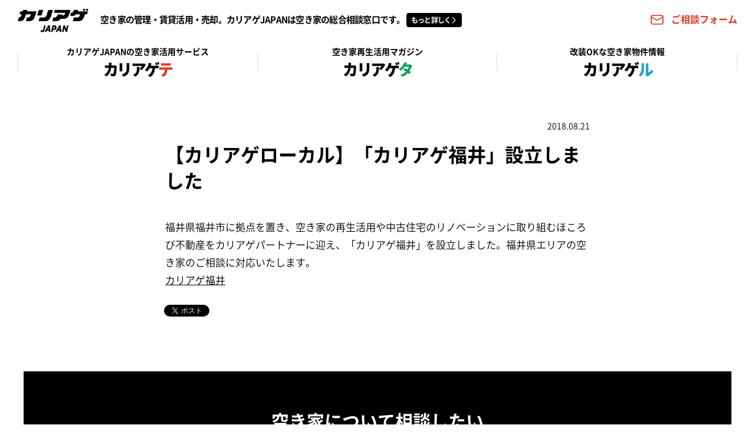

--- FILE ---
content_type: text/html; charset=UTF-8
request_url: https://kariage-japan.com/news/1573/
body_size: 6334
content:

<!DOCTYPE html>
<html xmlns="http://www.w3.org/1999/xhtml" xml:lang="ja-JP" lang="ja-JP">
<head>
  <!-- Google Tag Manager -->
<script>(function(w,d,s,l,i){w[l]=w[l]||[];w[l].push({'gtm.start':
new Date().getTime(),event:'gtm.js'});var f=d.getElementsByTagName(s)[0],
j=d.createElement(s),dl=l!='dataLayer'?'&l='+l:'';j.async=true;j.src=
'https://www.googletagmanager.com/gtm.js?id='+i+dl;f.parentNode.insertBefore(j,f);
})(window,document,'script','dataLayer','GTM-NHLHMM6');</script>
<!-- End Google Tag Manager -->

<!-- META -->
<meta http-equiv="content-type" content="text/html; charset=UTF-8">
<meta name="description"        content="空き家・空室の管理・賃貸活用・売却・相続対策。オーナー負担ゼロの空き家再生「カリアゲ」、改装OK賃貸として空き家を運用する「ソノママ」などの空き家活用サービスで、空き家のお悩み解決をお手伝いします。">
<meta name="keywords"           content="カリアゲ,カリアゲJAPAN,カリアゲジャパン,空き家,空き家バンク,空家,活用,対策,原状回復,サブリース,リフォーム,借り上げ,転貸">

<!-- OGP -->
<meta property="og:type"        content="website" />
<meta property="og:url"         content="https://kariage-japan.com">
<meta property="og:site_name"   content="カリアゲJAPAN" />
<meta property="og:image"       content="https://kariage-japan.com/assets/img/ogp2.png" />
<meta property="og:title"       content="【カリアゲローカル】「カリアゲ福井」設立しました | カリアゲJAPAN" />
<meta property="og:description" content="空き家・空室の管理・賃貸活用・売却・相続対策。オーナー負担ゼロの空き家再生「カリアゲ」、改装OK賃貸として空き家を運用する「ソノママ」などの空き家活用サービスで、空き家のお悩み解決をお手伝いします。" />
<meta property="fb:app_id"      content="1016551731799164" />
<meta name="viewport" content="width=device-width,initial-scale=1,maximum-scale=1,user-scalable=no">

<meta name="twitter:card"           content="summary_large_image">
<meta name="twitter:title"          content="【カリアゲローカル】「カリアゲ福井」設立しました | カリアゲJAPAN">
<meta name="twitter:image:src"      content="https://kariage-japan.com/assets/img/ogp2.png">

<!-- TITLE -->
<title>【カリアゲローカル】「カリアゲ福井」設立しました | カリアゲJAPAN</title>

<!-- CSS -->
<link type="text/css" rel="stylesheet" media="all" href="/assets/css/bundle.css">
<meta name='robots' content='max-image-preview:large' />
<style id='classic-theme-styles-inline-css' type='text/css'>
/*! This file is auto-generated */
.wp-block-button__link{color:#fff;background-color:#32373c;border-radius:9999px;box-shadow:none;text-decoration:none;padding:calc(.667em + 2px) calc(1.333em + 2px);font-size:1.125em}.wp-block-file__button{background:#32373c;color:#fff;text-decoration:none}
</style>
<style id='global-styles-inline-css' type='text/css'>
body{--wp--preset--color--black: #000000;--wp--preset--color--cyan-bluish-gray: #abb8c3;--wp--preset--color--white: #ffffff;--wp--preset--color--pale-pink: #f78da7;--wp--preset--color--vivid-red: #cf2e2e;--wp--preset--color--luminous-vivid-orange: #ff6900;--wp--preset--color--luminous-vivid-amber: #fcb900;--wp--preset--color--light-green-cyan: #7bdcb5;--wp--preset--color--vivid-green-cyan: #00d084;--wp--preset--color--pale-cyan-blue: #8ed1fc;--wp--preset--color--vivid-cyan-blue: #0693e3;--wp--preset--color--vivid-purple: #9b51e0;--wp--preset--gradient--vivid-cyan-blue-to-vivid-purple: linear-gradient(135deg,rgba(6,147,227,1) 0%,rgb(155,81,224) 100%);--wp--preset--gradient--light-green-cyan-to-vivid-green-cyan: linear-gradient(135deg,rgb(122,220,180) 0%,rgb(0,208,130) 100%);--wp--preset--gradient--luminous-vivid-amber-to-luminous-vivid-orange: linear-gradient(135deg,rgba(252,185,0,1) 0%,rgba(255,105,0,1) 100%);--wp--preset--gradient--luminous-vivid-orange-to-vivid-red: linear-gradient(135deg,rgba(255,105,0,1) 0%,rgb(207,46,46) 100%);--wp--preset--gradient--very-light-gray-to-cyan-bluish-gray: linear-gradient(135deg,rgb(238,238,238) 0%,rgb(169,184,195) 100%);--wp--preset--gradient--cool-to-warm-spectrum: linear-gradient(135deg,rgb(74,234,220) 0%,rgb(151,120,209) 20%,rgb(207,42,186) 40%,rgb(238,44,130) 60%,rgb(251,105,98) 80%,rgb(254,248,76) 100%);--wp--preset--gradient--blush-light-purple: linear-gradient(135deg,rgb(255,206,236) 0%,rgb(152,150,240) 100%);--wp--preset--gradient--blush-bordeaux: linear-gradient(135deg,rgb(254,205,165) 0%,rgb(254,45,45) 50%,rgb(107,0,62) 100%);--wp--preset--gradient--luminous-dusk: linear-gradient(135deg,rgb(255,203,112) 0%,rgb(199,81,192) 50%,rgb(65,88,208) 100%);--wp--preset--gradient--pale-ocean: linear-gradient(135deg,rgb(255,245,203) 0%,rgb(182,227,212) 50%,rgb(51,167,181) 100%);--wp--preset--gradient--electric-grass: linear-gradient(135deg,rgb(202,248,128) 0%,rgb(113,206,126) 100%);--wp--preset--gradient--midnight: linear-gradient(135deg,rgb(2,3,129) 0%,rgb(40,116,252) 100%);--wp--preset--font-size--small: 13px;--wp--preset--font-size--medium: 20px;--wp--preset--font-size--large: 36px;--wp--preset--font-size--x-large: 42px;--wp--preset--spacing--20: 0.44rem;--wp--preset--spacing--30: 0.67rem;--wp--preset--spacing--40: 1rem;--wp--preset--spacing--50: 1.5rem;--wp--preset--spacing--60: 2.25rem;--wp--preset--spacing--70: 3.38rem;--wp--preset--spacing--80: 5.06rem;--wp--preset--shadow--natural: 6px 6px 9px rgba(0, 0, 0, 0.2);--wp--preset--shadow--deep: 12px 12px 50px rgba(0, 0, 0, 0.4);--wp--preset--shadow--sharp: 6px 6px 0px rgba(0, 0, 0, 0.2);--wp--preset--shadow--outlined: 6px 6px 0px -3px rgba(255, 255, 255, 1), 6px 6px rgba(0, 0, 0, 1);--wp--preset--shadow--crisp: 6px 6px 0px rgba(0, 0, 0, 1);}:where(.is-layout-flex){gap: 0.5em;}:where(.is-layout-grid){gap: 0.5em;}body .is-layout-flex{display: flex;}body .is-layout-flex{flex-wrap: wrap;align-items: center;}body .is-layout-flex > *{margin: 0;}body .is-layout-grid{display: grid;}body .is-layout-grid > *{margin: 0;}:where(.wp-block-columns.is-layout-flex){gap: 2em;}:where(.wp-block-columns.is-layout-grid){gap: 2em;}:where(.wp-block-post-template.is-layout-flex){gap: 1.25em;}:where(.wp-block-post-template.is-layout-grid){gap: 1.25em;}.has-black-color{color: var(--wp--preset--color--black) !important;}.has-cyan-bluish-gray-color{color: var(--wp--preset--color--cyan-bluish-gray) !important;}.has-white-color{color: var(--wp--preset--color--white) !important;}.has-pale-pink-color{color: var(--wp--preset--color--pale-pink) !important;}.has-vivid-red-color{color: var(--wp--preset--color--vivid-red) !important;}.has-luminous-vivid-orange-color{color: var(--wp--preset--color--luminous-vivid-orange) !important;}.has-luminous-vivid-amber-color{color: var(--wp--preset--color--luminous-vivid-amber) !important;}.has-light-green-cyan-color{color: var(--wp--preset--color--light-green-cyan) !important;}.has-vivid-green-cyan-color{color: var(--wp--preset--color--vivid-green-cyan) !important;}.has-pale-cyan-blue-color{color: var(--wp--preset--color--pale-cyan-blue) !important;}.has-vivid-cyan-blue-color{color: var(--wp--preset--color--vivid-cyan-blue) !important;}.has-vivid-purple-color{color: var(--wp--preset--color--vivid-purple) !important;}.has-black-background-color{background-color: var(--wp--preset--color--black) !important;}.has-cyan-bluish-gray-background-color{background-color: var(--wp--preset--color--cyan-bluish-gray) !important;}.has-white-background-color{background-color: var(--wp--preset--color--white) !important;}.has-pale-pink-background-color{background-color: var(--wp--preset--color--pale-pink) !important;}.has-vivid-red-background-color{background-color: var(--wp--preset--color--vivid-red) !important;}.has-luminous-vivid-orange-background-color{background-color: var(--wp--preset--color--luminous-vivid-orange) !important;}.has-luminous-vivid-amber-background-color{background-color: var(--wp--preset--color--luminous-vivid-amber) !important;}.has-light-green-cyan-background-color{background-color: var(--wp--preset--color--light-green-cyan) !important;}.has-vivid-green-cyan-background-color{background-color: var(--wp--preset--color--vivid-green-cyan) !important;}.has-pale-cyan-blue-background-color{background-color: var(--wp--preset--color--pale-cyan-blue) !important;}.has-vivid-cyan-blue-background-color{background-color: var(--wp--preset--color--vivid-cyan-blue) !important;}.has-vivid-purple-background-color{background-color: var(--wp--preset--color--vivid-purple) !important;}.has-black-border-color{border-color: var(--wp--preset--color--black) !important;}.has-cyan-bluish-gray-border-color{border-color: var(--wp--preset--color--cyan-bluish-gray) !important;}.has-white-border-color{border-color: var(--wp--preset--color--white) !important;}.has-pale-pink-border-color{border-color: var(--wp--preset--color--pale-pink) !important;}.has-vivid-red-border-color{border-color: var(--wp--preset--color--vivid-red) !important;}.has-luminous-vivid-orange-border-color{border-color: var(--wp--preset--color--luminous-vivid-orange) !important;}.has-luminous-vivid-amber-border-color{border-color: var(--wp--preset--color--luminous-vivid-amber) !important;}.has-light-green-cyan-border-color{border-color: var(--wp--preset--color--light-green-cyan) !important;}.has-vivid-green-cyan-border-color{border-color: var(--wp--preset--color--vivid-green-cyan) !important;}.has-pale-cyan-blue-border-color{border-color: var(--wp--preset--color--pale-cyan-blue) !important;}.has-vivid-cyan-blue-border-color{border-color: var(--wp--preset--color--vivid-cyan-blue) !important;}.has-vivid-purple-border-color{border-color: var(--wp--preset--color--vivid-purple) !important;}.has-vivid-cyan-blue-to-vivid-purple-gradient-background{background: var(--wp--preset--gradient--vivid-cyan-blue-to-vivid-purple) !important;}.has-light-green-cyan-to-vivid-green-cyan-gradient-background{background: var(--wp--preset--gradient--light-green-cyan-to-vivid-green-cyan) !important;}.has-luminous-vivid-amber-to-luminous-vivid-orange-gradient-background{background: var(--wp--preset--gradient--luminous-vivid-amber-to-luminous-vivid-orange) !important;}.has-luminous-vivid-orange-to-vivid-red-gradient-background{background: var(--wp--preset--gradient--luminous-vivid-orange-to-vivid-red) !important;}.has-very-light-gray-to-cyan-bluish-gray-gradient-background{background: var(--wp--preset--gradient--very-light-gray-to-cyan-bluish-gray) !important;}.has-cool-to-warm-spectrum-gradient-background{background: var(--wp--preset--gradient--cool-to-warm-spectrum) !important;}.has-blush-light-purple-gradient-background{background: var(--wp--preset--gradient--blush-light-purple) !important;}.has-blush-bordeaux-gradient-background{background: var(--wp--preset--gradient--blush-bordeaux) !important;}.has-luminous-dusk-gradient-background{background: var(--wp--preset--gradient--luminous-dusk) !important;}.has-pale-ocean-gradient-background{background: var(--wp--preset--gradient--pale-ocean) !important;}.has-electric-grass-gradient-background{background: var(--wp--preset--gradient--electric-grass) !important;}.has-midnight-gradient-background{background: var(--wp--preset--gradient--midnight) !important;}.has-small-font-size{font-size: var(--wp--preset--font-size--small) !important;}.has-medium-font-size{font-size: var(--wp--preset--font-size--medium) !important;}.has-large-font-size{font-size: var(--wp--preset--font-size--large) !important;}.has-x-large-font-size{font-size: var(--wp--preset--font-size--x-large) !important;}
.wp-block-navigation a:where(:not(.wp-element-button)){color: inherit;}
:where(.wp-block-post-template.is-layout-flex){gap: 1.25em;}:where(.wp-block-post-template.is-layout-grid){gap: 1.25em;}
:where(.wp-block-columns.is-layout-flex){gap: 2em;}:where(.wp-block-columns.is-layout-grid){gap: 2em;}
.wp-block-pullquote{font-size: 1.5em;line-height: 1.6;}
</style>
<link rel="canonical" href="http://kariage-japan.com/news/1573/" />
</head>
<body class="page-newsDetail">
<!-- Google Tag Manager (noscript) -->
<noscript><iframe src="https://www.googletagmanager.com/ns.html?id=GTM-NHLHMM6"
height="0" width="0" style="display:none;visibility:hidden"></iframe></noscript>
<!-- End Google Tag Manager (noscript) -->

<header id="header" class="l-header js-header">
  <div class="l-header_content">
    <div class="l-header_top">
      <h1 class="l-header_logo"><a href="/"><img src="/assets/img/modules/logo.png" alt="全日本空き家流通化サービス カリアゲJAPAN"></a></h1>
      <p class="l-header_copy">
        空き家の管理・賃貸活用・売却。<br>カリアゲJAPANは空き家の総合相談窓口です。
        <a href="/kariagete">もっと詳しく</a></p>
      <p class="l-header_contact"><a href="/kariagete/contact/">ご相談フォーム</a></p>
    </div>

    <div class="l-header_menuBtn">
      <p class="l-header_contact onlyMobile"><a href="/kariagete/contact/">ご相談フォーム</a></p>
      <div class="l-header_menuBtnIcon"></div></div>
    <div class="l-header_menuMask"></div>
    <nav class="l-header_globalnav l-globalNav">
      <ul class="l-globalNav_links">

        <li class="l-globalNav_link onlyMobile">
          <a href="/">
            <p class="l-globalNav_logo">トップ</p>
          </a>
        </li>

        <li class="l-globalNav_link l-globalNav_link--kariagete is-parent">
          <a href="/kariagete/">
            <span class="l-globalNav_description">カリアゲJAPANの空き家活用サービス</span>
            <p class="l-globalNav_logo l-globalNav_logo--kariagete">カリアゲ<span>テ</span></p>
          </a>

          <ul class="l-globalNavChild">
            <li class="l-globalNavChild_link"><a href="/kariagete/">カリアゲJAPANの空き家活用サービス</a></li>
            <li class="l-globalNavChild_link"><a href="/kariage/">カリアゲ</a></li>
            <li class="l-globalNavChild_link"><a href="/sonomama/">ソノママ</a></li>
            <li class="l-globalNavChild_link"><a href="/kaiageru/">カイアゲ</a></li>
            <li class="l-globalNavChild_link"><a href="/consultation/">不動産活用・相続相談</a></li>
            <li class="l-globalNavChild_link"><a href="/kariagete/#faq">よくある質問</a></li>
            <li class="l-globalNavChild_link"><a href="/kariagete/contact/">ご相談フォーム</a></li>
          </ul>

        </li>

        <li class="l-globalNav_link l-globalNav_link--kariageta is-parent">
          <a href="/kariageta/">
            <span class="l-globalNav_description">空き家再生活用マガジン</span>
            <p class="l-globalNav_logo l-globalNav_logo--kariageta">カリアゲ<span>タ</span></p>
          </a>

          <ul class="l-globalNavChild">
            <li class="l-globalNavChild_link"><a href="/kariageta/">カリアゲタ トップ</a></li>
            <li class="l-globalNavChild_link"><a href="/kariageta/category/special">スペシャル</a></li>
            <li class="l-globalNavChild_link"><a href="/kariageta/category/column">連載コラム</a></li>
            <li class="l-globalNavChild_link"><a href="/kariageta/category/case-study">事例レポート</a></li>
            <li class="l-globalNavChild_link"><a href="/kariageta/category/file">カリアゲファイル</a></li>
          </ul>
        </li>

        <li class="l-globalNav_link l-globalNav_link--kariageru">
          <a href="/kariageru/">
            <span class="l-globalNav_description">改装OKな空き家物件情報</span>
            <p class="l-globalNav_logo l-globalNav_logo--kariageru">カリアゲ<span>ル</span></p>
          </a>
        </li>

        <li class="l-globalNav_link l-globalNav_link--kariageta is-parent onlyMobile">
          <a href="/kariageta/">
            <p class="l-globalNav_logo">総合</p>
          </a>

          <ul class="l-globalNavChild">
            <li class="l-globalNavChild_link"><a href="/about/">カリアゲJAPANとは？</a></li>
            <li class="l-globalNavChild_link"><a href="/about/?id=company">運営会社について</a></li>
            <li class="l-globalNavChild_link"><a href="/contact/partner">カリアゲパートナー募集</a></li>
            <li class="l-globalNavChild_link"><a href="/contact/">お問い合わせ</a></li>
            <li class="l-globalNavChild_link"><a href="/privacy/">プライバシーポリシー</a></li>
          </ul>
        </li>

      </ul>
    </nav>

  </div>
  <!--  ./l-header_content -->
</header>
<!-- /l-wrapper -->
<div class="l-wrapper">

  <!-- #l-containers -->
  <main class="l-containers">
    <!-- .p-kariageArticle -->
    <section class="p-kariageArticle">
      <div class="p-kariageArticle_head">
        <span class="p-kariageArticle_date">2018.08.21</span>
        <h2 class="p-kariageArticle_heading">【カリアゲローカル】「カリアゲ福井」設立しました</h2>
      </div>

      <!-- .p-kariageArticle_content -->
      <div class="p-kariageArticle_content">

        <!-- .p-kariageArticle_body -->
        <div class="p-kariageArticle_body c-rich">
          <p>福井県福井市に拠点を置き、空き家の再生活用や中古住宅のリノベーションに取り組むほころび不動産をカリアゲパートナーに迎え、「カリアゲ福井」を設立しました。福井県エリアの空き家のご相談に対応いたします。<br />
<a href="http://kariage-japan.com/fukui/">カリアゲ福井</a></p>
          <div class="c-share">
            <div class="c-share_btn" style="margin-left: -6px;">
              <div class="c-share_facebook fb-like" data-layout="button_count" data-action="like" data-show-faces="false" data-share="false"></div>
              <div class="c-share_facebook" style="top: -7px; left:-10px;"><a href="https://twitter.com/share" class="twitter-share-button" data-count="vertical" data-lang="ja">ツイート</a></div>
            </div>
          </div>
        </div>
        <!-- ./p-kariageArticle_body -->
      </div>
      <!-- ./p-kariageArticle_content -->
    </section>
    <!-- ./p-kariageArticle -->


    <!-- <div class="c-moreBtn">
      <a class="c-btn" href="/news/">お知らせ一覧へ</a>
    </div> -->



  </main>
  <!-- /#l-containers -->

    <!-- #footer -->
  <footer id="footer" class="l-footer">
              <div class="p-induction">
 <h3 class="p-induction_headline">
   空き家について相談したい
 </h3>
 <p>「実家が空き家になった」「空き家の管理に困っている」「空き家を借りてほしい」など、<br>空き家の処遇にお悩みの方、お気軽にご相談ください。</p>

 <div class="p-induction_buttons">
   <a class="c-btn c-btn--red c-btn--arrowRight" href="/kariagete/contact/">ご相談フォーム</a>
 </div>
</div>
              <section class="l-footerKariagePartner">
          <h2 class="c-heading c-heading--lg c-heading--kariagete">
            <span class="l-footerKariagePartner_copy">「カリアゲ」エリア、全国に拡大中！</span>
            <strong class="c-heading_string c-heading_string--lg">カリアゲローカル</strong>
          </h2>

          <div class="l-footerKariagePartner_content">
            <div class="l-footerKariagePartneTeam">
              <a href="http://kariage-japan.com/" title="カリアゲJAPAN">
                <span class="l-footerKariagePartneTeam_label">全国</span>
                <span class="l-footerKariagePartneTeam_name">JAPAN</span>
              </a>
            </div>


            <div class="l-footerKariagePartneTeam">
              <a href="/akita/" title="カリアゲ秋田">
                <span class="l-footerKariagePartneTeam_label">秋田</span>
                <span class="l-footerKariagePartneTeam_name">秋田</span>
              </a>
            </div>

            <div class="l-footerKariagePartneTeam">
              <a href="/fukushima-nakadori/" title="福島中通り">
                <span class="l-footerKariagePartneTeam_label">福島</span>
                <span class="l-footerKariagePartneTeam_name">福島中通り</span>
              </a>
            </div>
            <div class="l-footerKariagePartneTeam">
              <a href="/miyagi/" title="カリアゲ宮城">
                <span class="l-footerKariagePartneTeam_label">宮城</span>
                <span class="l-footerKariagePartneTeam_name">宮城</span>
              </a>
            </div>

            <div class="l-footerKariagePartneTeam">
              <a href="/shutoken/" title="カリアゲ首都圏">
                <span class="l-footerKariagePartneTeam_label">東京</span>
                <span class="l-footerKariagePartneTeam_name">首都圏</span>
              </a>
            </div>

            <div class="l-footerKariagePartneTeam">
              <a href="/tama/" title="カリアゲ東京多摩">
                <span class="l-footerKariagePartneTeam_label">東京</span>
                <span class="l-footerKariagePartneTeam_name">東京多摩</span>
              </a>
            </div>

            <div class="l-footerKariagePartneTeam">
              <a href="/yokosuka-miura/" title="カリアゲ横須賀三浦">
                <span class="l-footerKariagePartneTeam_label">神奈川</span>
                <span class="l-footerKariagePartneTeam_name">横須賀三浦</span>
              </a>
            </div>

            <div class="l-footerKariagePartneTeam">
              <a href="/kanazawa/" title="カリアゲ金沢">
                <span class="l-footerKariagePartneTeam_label">石川</span>
                <span class="l-footerKariagePartneTeam_name">金沢</span>
              </a>
            </div>


            <div class="l-footerKariagePartneTeam">
              <a href="/fukui/" title="カリアゲ福井">
                <span class="l-footerKariagePartneTeam_label">福井</span>
                <span class="l-footerKariagePartneTeam_name">福井</span>
              </a>
            </div>

            <div class="l-footerKariagePartneTeam">
              <a href="/kita-kyoto/" title="カリアゲ北京都">
                <span class="l-footerKariagePartneTeam_label">京都</span>
                <span class="l-footerKariagePartneTeam_name">北京都</span>
              </a>
            </div>

            <div class="l-footerKariagePartneTeam">
              <a href="/nagasaki/" title="カリアゲ長崎">
                <span class="l-footerKariagePartneTeam_label">長崎</span>
                <span class="l-footerKariagePartneTeam_name">長崎</span>
              </a>
            </div>

            <div class="l-footerKariagePartneTeam">
              <a href="/oita/" title="カリアゲ大分">
                <span class="l-footerKariagePartneTeam_label">大分</span>
                <span class="l-footerKariagePartneTeam_name">大分</span>
              </a>
            </div>

            <div class="l-footerKariagePartneTeam">
              <a href="/kumamoto/" title="カリアゲ熊本">
                <span class="l-footerKariagePartneTeam_label">熊本</span>
                <span class="l-footerKariagePartneTeam_name">熊本</span>
              </a>
            </div>

            <div class="l-footerKariagePartneTeam">
              <a href="/kagoshima/" title="カリアゲ鹿児島">
                <span class="l-footerKariagePartneTeam_label">鹿児島</span>
                <span class="l-footerKariagePartneTeam_name">鹿児島</span>
              </a>
            </div>

          </div>

          <div class="c-moreBtn">
            <a class="c-btn c-btn--arrowRight" href="/contact/partner/">パートナー募集<br><span>※建築・不動産事業者対象</span></a>
          </div>
        </section>


    <div class="l-footer_info l-footerInfo">
  <div class="l-container">
    
<div class="l-footerInfo_news l-footerNews">
  <h3 class="l-footerInfo_heading">カリアゲJAPANからのお知らせ
    <!-- <a class="l-footerInfo_more" href="/news/">お知らせ一覧</a> -->
  </h3>
  <div class="l-footerNews_content">
    <ul>
        <li class="l-footerNews_list">
    <a href="/news/3026/" title="カリアゲJAPANの運営会社変更のお知らせ">
      <span class="l-footerNews_date">2023.06.16    </span>
    <p class="l-footerNews_body">カリアゲJAPANの運営会社変更のお知らせ</p>
  </a>
  </li>
  <li class="l-footerNews_list">
    <a href="/news/2954/" title="【カリアゲローカル】「カリアゲ大阪」を設立しました">
      <span class="l-footerNews_date">2022.03.30    </span>
    <p class="l-footerNews_body">【カリアゲローカル】「カリアゲ大阪」を設立しました</p>
  </a>
  </li>
  <li class="l-footerNews_list">
    <a href="/news/2918/" title="【カリアゲローカル】「カリアゲ北京都」を設立しました">
      <span class="l-footerNews_date">2022.01.24    </span>
    <p class="l-footerNews_body">【カリアゲローカル】「カリアゲ北京都」を設立しました</p>
  </a>
  </li>
  <li class="l-footerNews_list">
    <a href="/news/2824/" title="株式会社あきやカンパニー役員変更のお知らせ">
      <span class="l-footerNews_date">2021.02.01    </span>
    <p class="l-footerNews_body">株式会社あきやカンパニー役員変更のお知らせ</p>
  </a>
  </li>
    </ul>
  </div>
</div>
    <div class="l-footerInfo_facebook l-footerInfoFacebook">
      <h3 class="l-footerInfo_heading"><a href="https://www.facebook.com/kariage30" target="_blank">FACEBOOK</a></h3>
      <div class="l-footerInfoFacebook_widget">
        <div class="fb-page" data-href="https://www.facebook.com/kariage30" data-width="560px" data-small-header="true" data-adapt-container-width="true" data-hide-cover="true" data-show-facepile="true"><div class="fb-xfbml-parse-ignore"><blockquote cite="https://www.facebook.com/kariage30"><a href="https://www.facebook.com/kariage30">カリアゲ</a></blockquote></div></div>
      </div>
    </div>
  </div>
</div>
    <div class="l-footer_sitemap l-footerSitemap">
  <div class="l-container">
    <nav class="l-footerSitemap_content">
      <h4 class="l-footerSitemap_heading">総合</h4>
      <ul class="l-footerSitemap_links">
        <li class="l-footerSitemap_link"><a href="/">トップ</a></li>
        <li class="l-footerSitemap_link"><a href="/about/">カリアゲJAPANとは？</a></li>
        <li class="l-footerSitemap_link"><a href="/about/?id=company">運営会社について</a></li>
        <!-- <li class="l-footerSitemap_link"><a href="/news/2341/">運営スタッフ募集</a></li> -->
        <li class="l-footerSitemap_link"><a href="/contact/partner">カリアゲパートナー募集</a></li>
        <li class="l-footerSitemap_link"><a href="/contact/">お問い合わせ</a></li>
        <li class="l-footerSitemap_link"><a href="/privacy/">プライバシーポリシー</a></li>
      </ul>
    </nav>
    <nav class="l-footerSitemap_content">
      <h4 class="l-footerSitemap_heading">カリアゲタ <spann class="l-footerSitemap_headingDescription">空き家再生活用マガジン</span></h4>
      <ul class="l-footerSitemap_links">
        <li class="l-footerSitemap_link"><a href="/kariageta/">カリアゲタ トップ</a></li>
        <li class="l-footerSitemap_link"><a href="/kariageta/category/special">スペシャル</a></li>
        <li class="l-footerSitemap_link"><a href="/kariageta/category/column">連載コラム</a></li>
        <li class="l-footerSitemap_link"><a href="/kariageta/category/case-study">事例レポート</a></li>
        <li class="l-footerSitemap_link"><a href="/kariageta/category/file">カリアゲファイル</a></li>
      </ul>
    </nav>
    <nav class="l-footerSitemap_content">
      <h4 class="l-footerSitemap_heading">カリアゲル <spann class="l-footerSitemap_headingDescription">改装OKな空き家物件情報</span></h4>
      <ul class="l-footerSitemap_links">
        <li class="l-footerSitemap_link"><a href="/kariageru/">カリアゲル トップ</a></li>
      </ul>
    </nav>
    <nav class="l-footerSitemap_content">
      <h4 class="l-footerSitemap_heading">カリアゲテ <span class="l-footerSitemap_headingDescription">カリアゲJAPANの空き家活用サービス</span></h4>
      <ul class="l-footerSitemap_links">
        <li class="l-footerSitemap_link"><a href="/kariagete/">カリアゲテ トップ</a></li>
        <li class="l-footerSitemap_link"><a href="/kariage/">空き家を再生して価値向上　カリアゲ</a></li>
        <li class="l-footerSitemap_link"><a href="/sonomama/">改装OK物件として賃貸活用　ソノママ</a></li>
        <li class="l-footerSitemap_link"><a href="/kaiageru/">売却希望の空き家の買取　カイアゲ</a></li>
        <li class="l-footerSitemap_link"><a href="/consultation/">不動産活用・相続対策・相続のご相談</a></li>
        <li class="l-footerSitemap_link"><a href="/kariagete/#faq">よくある質問</a></li>
        <li class="l-footerSitemap_link"><a href="/kariagete/contact/">ご相談フォーム</a></li>
      </ul>
    </nav>
  </div>
</div>
    <small class="l-footer_copylight">--Copyright &copy; 2026 kariage japan.All Rights Reserved.</small>
  </footer>
  <!-- /#footer -->

</div>
<!-- /.l-wrapper -->

<script type="text/javascript" src="/assets/js/lib.js"></script>
<script type="text/javascript" src="/assets/js/bundle.js?20210427"></script>

<div id="fb-root"></div>
<script>(function(d, s, id) {
  var js, fjs = d.getElementsByTagName(s)[0];
  if (d.getElementById(id)) return;
  js = d.createElement(s); js.id = id;
  js.src = "//connect.facebook.net/ja_JP/sdk.js#xfbml=1&version=v2.7&appId=1016551731799164";
  fjs.parentNode.insertBefore(js, fjs);
}(document, 'script', 'facebook-jssdk'));</script>

<script>!function(d,s,id){var js,fjs=d.getElementsByTagName(s)[0],p=/^http:/.test(d.location)?'http':'https';if(!d.getElementById(id)){js=d.createElement(s);js.id=id;js.src=p+'://platform.twitter.com/widgets.js';fjs.parentNode.insertBefore(js,fjs);}}(document, 'script', 'twitter-wjs');</script>
</body>
</html>


--- FILE ---
content_type: text/css
request_url: https://kariage-japan.com/assets/css/bundle.css
body_size: 38008
content:
@charset "UTF-8";a,a:visited,body{color:#000}.l-header,.l-header_top{-webkit-transition:all .4s cubic-bezier(.25,.1,.25,1)}.c-input,.c-textarea{-webkit-appearance:none;outline:0}.c-input--error,.c-textarea--error{box-shadow:inset 0 1px 1px rgba(0,0,0,.075),0 0 8px rgba(255,42,67,.2)}.c-btn:hover,.c-radio label,.p-censuous_more:hover{cursor:pointer}.mfp-arrow,.slick-slider{-webkit-tap-highlight-color:transparent}.c-richProfile--rev,.p-kariageruDetailHead_content{-webkit-box-orient:horizontal;-webkit-box-direction:reverse}.c-rich ul,.l-footerNews_list,.l-footerSitemap_link,.l-globalNavDropdown_link,.p-conditionsNote_list,.p-conditionsNote_lists,.p-flow_blockList,.p-kariagateConditions_grid,.p-kariagateConditions_list,.p-kariagatePartnerList_list,.p-kariageArticle_list,.p-kariageteNav_list,.p-service_list,.uq-partnerRecruitCompany_list,li,ul{list-style-type:none}@font-face{font-family:Yakumono;src:url(../font/YakuCaltGothic-R.otf) format("opentype")}@font-face{font-family:'Noto Sans Japanese';font-style:normal;font-weight:300;font-weight:400;src:url(../font/NotoSansCJKjp-DemiLight.eot);src:url(../font/NotoSansCJKjp-DemiLight.eot?#iefix) format("embedded-opentype"),url(../font/NotoSansCJKjp-DemiLight.woff) format("woff"),url(../font/NotoSansCJKjp-DemiLight.ttf) format("truetype")}@font-face{font-family:'Noto Sans Japanese';font-style:normal;font-weight:700;font-weight:700;src:url(../font/NotoSansCJKjp-Bold.eot);src:url(../font/NotoSansCJKjp-Bold.eot?#iefix) format("embedded-opentype"),url(../font/NotoSansCJKjp-Bold.woff) format("woff"),url(../font/NotoSansCJKjp-Bold.ttf) format("truetype")}@font-face{font-family:'Noto Sans Japanese';font-style:normal;font-weight:900;src:url(../font/NotoSansCJKjp-Black.eot);src:url(../font/NotoSansCJKjp-Black.eot?#iefix) format("embedded-opentype"),url(../font/NotoSansCJKjp-Black.woff) format("woff"),url(../font/NotoSansCJKjp-Black.ttf) format("truetype")}@font-face{font-family:iconfont;src:url(/assets/font/iconfont.eot?1564556733238);src:url(/assets/font/iconfont.eot?1564556733238#iefix) format("eot"),url(/assets/font/iconfont.woff2?1564556733238) format("woff2"),url(/assets/font/iconfont.woff?1564556733238) format("woff"),url(/assets/font/iconfont.ttf?1564556733238) format("truetype"),url(/assets/font/iconfont.svg?1564556733238#iconfont) format("svg")}.c-btn--arrowRight:after,.c-heading_description a:after,.l-footerKariagePartneTeam_name:before,.l-globalNav_link.is-parent>a:after,.l-header_contact a:before,.l-header_copy a:after,.p-hero_btn:after,.p-service_body span:after{font-family:iconfont;-webkit-font-smoothing:antialiased;-moz-osx-font-smoothing:grayscale;font-style:normal;font-variant:normal;font-weight:400;text-decoration:none;text-transform:none}abbr,address,article,aside,audio,b,blockquote,body,canvas,caption,cite,code,dd,del,details,dfn,div,dl,dt,em,fieldset,figcaption,figure,footer,form,h1,h2,h3,h4,h5,h6,header,hgroup,html,i,iframe,img,ins,kbd,label,legend,li,mark,menu,nav,object,ol,p,pre,q,samp,section,small,span,strong,sub,summary,sup,table,tbody,td,tfoot,th,thead,time,tr,ul,var,video{border:0;background:0 0;font-size:100%;vertical-align:baseline;margin:0;padding:0;outline:0;-webkit-text-size-adjust:100%;-ms-text-size-adjust:100%;text-size-adjust:100%;-webkit-font-smoothing:antialiased;-moz-osx-font-smoothing:grayscale;font-smoothing:antialiased}blockquote,q{quotes:none}blockquote:after,blockquote:before,q:after,q:before{content:''}article,aside,details,figcaption,figure,footer,header,hgroup,menu,nav,section{display:block}[hidden],command,datalist,menu[type=context],rp,source{display:none}html{overflow-y:scroll}a{background:0 0;font-size:100%;vertical-align:baseline;text-decoration:none;outline:0}img{border:none;vertical-align:bottom}p{line-height:1.75}table{border-collapse:collapse;border-spacing:0;font-size:inherit}caption,th{text-align:left}input,select,textarea{vertical-align:middle}pre{border:1px solid #bfbfbf;padding:5px}body{font-size:16px;font-family:"Noto Sans Japanese","ヒラギノ角ゴ Pro W3","Hiragino Kaku Gothic Pro","メイリオ",Meiryo,"ＭＳ Ｐゴシック",Osaka,sans-serif;line-height:1.6}a:hover{text-decoration:underline}@-webkit-keyframes fadeInTitle{0%{opacity:0;-webkit-transform:translateY(10px);transform:translateY(10px)}100%{opacity:1;-webkit-transform:translateY(0);transform:translateY(0)}}@keyframes fadeInTitle{0%{opacity:0;-webkit-transform:translateY(10px);transform:translateY(10px)}100%{opacity:1;-webkit-transform:translateY(0);transform:translateY(0)}}@-webkit-keyframes animation{0%{-webkit-transform:matrix3d(0,0,0,0,0,0,0,0,0,0,1,0,0,0,0,1);transform:matrix3d(0,0,0,0,0,0,0,0,0,0,1,0,0,0,0,1)}4.7%{-webkit-transform:matrix3d(.45,0,0,0,0,.45,0,0,0,0,1,0,0,0,0,1);transform:matrix3d(.45,0,0,0,0,.45,0,0,0,0,1,0,0,0,0,1)}9.41%{-webkit-transform:matrix3d(.883,0,0,0,0,.883,0,0,0,0,1,0,0,0,0,1);transform:matrix3d(.883,0,0,0,0,.883,0,0,0,0,1,0,0,0,0,1)}14.11%{-webkit-transform:matrix3d(1.141,0,0,0,0,1.141,0,0,0,0,1,0,0,0,0,1);transform:matrix3d(1.141,0,0,0,0,1.141,0,0,0,0,1,0,0,0,0,1)}18.72%{-webkit-transform:matrix3d(1.212,0,0,0,0,1.212,0,0,0,0,1,0,0,0,0,1);transform:matrix3d(1.212,0,0,0,0,1.212,0,0,0,0,1,0,0,0,0,1)}24.32%{-webkit-transform:matrix3d(1.151,0,0,0,0,1.151,0,0,0,0,1,0,0,0,0,1);transform:matrix3d(1.151,0,0,0,0,1.151,0,0,0,0,1,0,0,0,0,1)}29.93%{-webkit-transform:matrix3d(1.048,0,0,0,0,1.048,0,0,0,0,1,0,0,0,0,1);transform:matrix3d(1.048,0,0,0,0,1.048,0,0,0,0,1,0,0,0,0,1)}35.54%{-webkit-transform:matrix3d(.979,0,0,0,0,.979,0,0,0,0,1,0,0,0,0,1);transform:matrix3d(.979,0,0,0,0,.979,0,0,0,0,1,0,0,0,0,1)}41.04%{-webkit-transform:matrix3d(.961,0,0,0,0,.961,0,0,0,0,1,0,0,0,0,1);transform:matrix3d(.961,0,0,0,0,.961,0,0,0,0,1,0,0,0,0,1)}52.15%{-webkit-transform:matrix3d(.991,0,0,0,0,.991,0,0,0,0,1,0,0,0,0,1);transform:matrix3d(.991,0,0,0,0,.991,0,0,0,0,1,0,0,0,0,1)}63.26%{-webkit-transform:matrix3d(1.007,0,0,0,0,1.007,0,0,0,0,1,0,0,0,0,1);transform:matrix3d(1.007,0,0,0,0,1.007,0,0,0,0,1,0,0,0,0,1)}85.49%{-webkit-transform:matrix3d(.999,0,0,0,0,.999,0,0,0,0,1,0,0,0,0,1);transform:matrix3d(.999,0,0,0,0,.999,0,0,0,0,1,0,0,0,0,1)}100%{-webkit-transform:matrix3d(1,0,0,0,0,1,0,0,0,0,1,0,0,0,0,1);transform:matrix3d(1,0,0,0,0,1,0,0,0,0,1,0,0,0,0,1)}}@keyframes animation{0%{-webkit-transform:matrix3d(0,0,0,0,0,0,0,0,0,0,1,0,0,0,0,1);transform:matrix3d(0,0,0,0,0,0,0,0,0,0,1,0,0,0,0,1)}4.7%{-webkit-transform:matrix3d(.45,0,0,0,0,.45,0,0,0,0,1,0,0,0,0,1);transform:matrix3d(.45,0,0,0,0,.45,0,0,0,0,1,0,0,0,0,1)}9.41%{-webkit-transform:matrix3d(.883,0,0,0,0,.883,0,0,0,0,1,0,0,0,0,1);transform:matrix3d(.883,0,0,0,0,.883,0,0,0,0,1,0,0,0,0,1)}14.11%{-webkit-transform:matrix3d(1.141,0,0,0,0,1.141,0,0,0,0,1,0,0,0,0,1);transform:matrix3d(1.141,0,0,0,0,1.141,0,0,0,0,1,0,0,0,0,1)}18.72%{-webkit-transform:matrix3d(1.212,0,0,0,0,1.212,0,0,0,0,1,0,0,0,0,1);transform:matrix3d(1.212,0,0,0,0,1.212,0,0,0,0,1,0,0,0,0,1)}24.32%{-webkit-transform:matrix3d(1.151,0,0,0,0,1.151,0,0,0,0,1,0,0,0,0,1);transform:matrix3d(1.151,0,0,0,0,1.151,0,0,0,0,1,0,0,0,0,1)}29.93%{-webkit-transform:matrix3d(1.048,0,0,0,0,1.048,0,0,0,0,1,0,0,0,0,1);transform:matrix3d(1.048,0,0,0,0,1.048,0,0,0,0,1,0,0,0,0,1)}35.54%{-webkit-transform:matrix3d(.979,0,0,0,0,.979,0,0,0,0,1,0,0,0,0,1);transform:matrix3d(.979,0,0,0,0,.979,0,0,0,0,1,0,0,0,0,1)}41.04%{-webkit-transform:matrix3d(.961,0,0,0,0,.961,0,0,0,0,1,0,0,0,0,1);transform:matrix3d(.961,0,0,0,0,.961,0,0,0,0,1,0,0,0,0,1)}52.15%{-webkit-transform:matrix3d(.991,0,0,0,0,.991,0,0,0,0,1,0,0,0,0,1);transform:matrix3d(.991,0,0,0,0,.991,0,0,0,0,1,0,0,0,0,1)}63.26%{-webkit-transform:matrix3d(1.007,0,0,0,0,1.007,0,0,0,0,1,0,0,0,0,1);transform:matrix3d(1.007,0,0,0,0,1.007,0,0,0,0,1,0,0,0,0,1)}85.49%{-webkit-transform:matrix3d(.999,0,0,0,0,.999,0,0,0,0,1,0,0,0,0,1);transform:matrix3d(.999,0,0,0,0,.999,0,0,0,0,1,0,0,0,0,1)}100%{-webkit-transform:matrix3d(1,0,0,0,0,1,0,0,0,0,1,0,0,0,0,1);transform:matrix3d(1,0,0,0,0,1,0,0,0,0,1,0,0,0,0,1)}}.l-wrapper{position:relative;width:100%;min-width:1200px;margin:0 auto;padding-top:160px}.l-container,.l-content{width:1200px;box-sizing:border-box}.has-headerLocalNav .l-wrapper{padding-top:80px}.page-about .l-wrapper{margin-bottom:0;padding-top:165px}.l-container,.l-containers{margin:0 auto;position:relative}.is-simpleHeader .l-wrapper{padding-top:100px}.page-top .l-wrapper{padding-top:0}.l-containers{z-index:1}.l-container{overflow:hidden;max-width:1400px}.l-container--md{max-width:600px;margin:auto}.l-content{margin:0 auto;padding:0 24px}.l-footer{overflow:hidden;margin:80px auto 0;padding-bottom:30px}.l-footer_info{box-sizing:border-box}.l-footer .p-induction{margin-top:0}.l-footer_sitemap{background:#000;overflow:hidden}.l-footer_copylight{display:block;font-size:12px;text-align:center;padding:20px 0}.l-footer_navs{text-align:center}.l-footer_nav{display:inline-block;margin:0 20px}.l-footerInfo_heading{font-size:18px;margin:0 0 20px}.l-footerInfo_description{display:inline-block;font-size:12px;margin-left:12px}.l-footerInfo_more{position:relative;top:0;border-radius:12px;background:#000;background-size:6px auto;display:inline-block;font-size:12px;color:#fff;padding:0 14px}.l-footerInfo_more:visited{color:#fff}.l-footerInfo_facebook,.l-footerInfo_news{box-sizing:border-box;float:left;width:50%;margin:0 0 50px}.l-footerInfo--3column .l-footerInfo_facebook{width:33%}.l-footerInfo_zanchi{position:relative;box-sizing:border-box;float:right;width:50%;padding-right:36px}.l-footerInfo--3column .l-footerInfo_zanchi{width:33%}.l-footerNews_list{font-size:13px;overflow:hidden;margin:0 0 10px}.l-footerNews_date{display:block;font-family:Helvetica,Arial,sans-serif;color:#777;float:left;margin:0 10px 0 0}.l-footerNews_body{position:relative;top:-2px;display:block;overflow:hidden}.l-footerInfoFacebook .fb_iframe_widget{width:100%}.l-footerInfoFacebook .fb_iframe_widget .fb-page,.l-footerInfoFacebook .fb_iframe_widget iframe,.l-footerInfoFacebook .fb_iframe_widget span{width:100%!important}.l-footerInfoZanchi>a{display:block;width:100%;height:100%}.l-footerInfoZanchi>a:hover{text-decoration:none;opacity:.75}.c-heading_description a:hover,.l-footerKariagePartneTeam>a:hover{opacity:.7;text-decoration:none}.l-footerInfoZanchi_content{display:-webkit-box;display:-webkit-flex;display:-ms-flexbox;display:flex;-webkit-box-align:center;-webkit-align-items:center;-ms-flex-align:center;align-items:center}.l-footerInfoZanchi_image{width:36%}.l-footerInfoZanchi_image img{width:100%}.l-footerInfoZanchi_meta{width:64%;margin:0 0 0 32px}.l-footerInfoZanchi_date{font-family:Helvetica,Arial,sans-serif;font-size:16px;font-weight:700;line-height:1;margin:-16px 0 5px}.l-footerInfoZanchi_body{font-size:14px;font-weight:700;line-height:1.4}.l-footerSitemap_content{box-sizing:border-box;overflow:hidden;margin-bottom:10px}.l-footerSitemap_content:last-child{padding-right:0}.l-footerSitemap_heading{border-bottom:1px solid #c1c1c1;font-weight:700;color:#c1c1c1;margin-bottom:5px}.l-footerSitemap_heading a,.l-footerSitemap_heading a:visited{color:#fff}.l-footerSitemap_headingDescription{font-size:12px;margin-left:5px}.l-footerSitemap_links{overflow:hidden}.l-footerSitemap_link{float:left;width:50%}.l-footerSitemap_link:last-child:after{display:none}.l-footerSitemap_link>a{display:block;font-size:12px;color:#fff;padding:8px 24px}.l-footerKariagePartner{background:url(/assets/img/index/team_bg.jpg) center center no-repeat;background-size:cover;color:#fff;margin:0 auto 60px;padding:90px 0 1px}.l-footerKariagePartner_copy{position:relative;display:inline-block}.l-footerKariagePartner_copy:after,.l-footerKariagePartner_copy:before{position:absolute;top:11px;display:block;content:'';width:15px;height:2px;background:#fff}.l-footerKariagePartner_copy:before{left:-15px;-webkit-transform:rotate(60deg);transform:rotate(60deg)}.l-footerKariagePartner_copy:after{right:-16px;-webkit-transform:rotate(-60deg);transform:rotate(-60deg)}.c-richProfile,.l-footerKariagePartner_content{display:-webkit-box;display:-webkit-flex;display:-ms-flexbox}.l-footerKariagePartner_content{display:flex;-webkit-flex-wrap:wrap;-ms-flex-wrap:wrap;flex-wrap:wrap;width:1200px;margin:auto auto 50px}.l-footerKariagePartner .c-btn{font-size:18px}.l-footerKariagePartner .c-btn span{display:block;font-size:12px;line-height:1;margin-top:3px}.l-footerKariagePartneTeam{background:#fff;box-sizing:border-box;font-weight:700;text-align:center;width:-webkit-calc(33.333% - 10px);width:calc(33.333% - 10px);margin:0 5px 10px}.l-footerKariagePartneTeam_heading{margin-bottom:10px}.l-footerKariagePartneTeam>a{position:relative;display:block;overflow:hidden;padding:15px}.l-footerKariagePartneTeam_label{border:1px solid #000;display:inline-block;font-size:12px;line-height:18px;text-align:center;min-width:58px;height:18px;margin:0 5px 0 0}.l-footerKariagePartneTeam_name{position:relative;background-size:90px auto;padding-left:92px}.l-footerKariagePartneTeam_name:before{content:"";position:absolute;top:-55px;left:0;font-size:85px}.l-header{position:fixed;top:0;background:#fff;box-sizing:border-box;z-index:2;width:100%;min-width:1200px;min-height:150px;margin:0 auto 60px;padding:0;transition:all .4s cubic-bezier(.25,.1,.25,1)}.is-simpleHeader .l-header,.page-top .l-header{min-height:70px}.is-heroImage .l-header{border-bottom:none;background:#fff;margin-bottom:0}.is-menuClose .l-header,.is-menuOpen .l-header{overflow:visible}.l-header.l-header--simple{border-bottom:none;height:auto}.l-header.is-fixed{background:#fff;min-height:70px}.l-header_top{position:relative;background:#fff;z-index:1;transition:all .4s cubic-bezier(.25,.1,.25,1)}.l-header_content{position:relative;box-sizing:border-box;padding:0 30px;-webkit-transition:all .4s cubic-bezier(.25,.1,.25,1);transition:all .4s cubic-bezier(.25,.1,.25,1)}.l-header.is-fixed .l-header_content{height:50px}.l-header_logo{position:relative;line-height:33px;z-index:2;text-align:center;text-align:left;width:120px;padding:15px 0 0;-webkit-transform-origin:0 0;transform-origin:0 0}.is-menuOpen .l-header_logo{position:fixed;left:20px}.l-header--simple .l-header_logo{text-align:center;width:180px;margin:50px auto}.l-header_logo img{width:100%}.l-header_logo a{display:block}.l-header_copy br,.l-header_menuBtn{display:none}.l-header_copy{position:absolute;top:20px;left:140px;font-size:15px;font-weight:700;z-index:1;letter-spacing:-.05em}.is-menuOpen .l-header_copy{position:fixed}.l-header_copy a{position:relative;border-radius:4px;background:#000;font-size:12px;line-height:1;color:#fff;padding:3px 8px;-webkit-transition:all .3s cubic-bezier(.25,.1,.25,1);transition:all .3s cubic-bezier(.25,.1,.25,1)}.l-header_copy a:after{content:"";position:relative;top:1px;font-size:11px}.l-header_copy a:hover{color:#999;text-decoration:none}.l-header_contact{position:absolute;top:18px;right:0}.l-header_contact a{position:relative;font-size:16px;font-weight:700;color:#d73d23;opacity:1;padding-left:35px;-webkit-transition:all .3s cubic-bezier(.25,.1,.25,1);transition:all .3s cubic-bezier(.25,.1,.25,1)}.l-header_contact a:before{content:"";position:absolute;top:-6px;left:0;font-size:22px}.l-header_contact a:hover{text-decoration:none;opacity:.6}.is-menuOpen .l-header_menuBtn{position:fixed;top:0;right:0;z-index:1002;width:280px;height:50px}.l-header_menuBtn.is-active .l-header_menuBtnIcon{background-image:url(/assets/img/modules/icon_close.png);background-size:20px auto}.l-header_menuBtn .l-header_menuBtnIcon{position:absolute;top:4px;right:10px;background-image:url(/assets/img/modules/icon_menu.png);background-repeat:no-repeat;background-position:center center;background-size:20px auto;z-index:1002;width:40px;height:40px}.l-header_about{position:absolute;top:13px;right:60px;font-size:14px;font-weight:700;z-index:1002}.is-menuOpen .l-header_about{z-index:1}.l-header_menuMask{position:fixed;top:0;right:0;background:rgba(0,0,0,.7);z-index:1;opacity:0;visibility:hidden;width:100%;height:100%;-webkit-transition:all .4s cubic-bezier(.25,.1,.25,1);transition:all .4s cubic-bezier(.25,.1,.25,1)}.is-menuOpen .l-header_menuMask,.l-globalNav,.l-globalNav.is-active{opacity:1;visibility:visible}.l-globalNav{display:block;z-index:1;text-align:center;margin:10px auto 0;-webkit-transition:none;transition:none;-webkit-transition-timing-function:cubic-bezier(.215,.61,.355,1);transition-timing-function:cubic-bezier(.215,.61,.355,1);-webkit-transition-duration:.45s;transition-duration:.45s;-webkit-transition-property:all;transition-property:all;-webkit-transform:translateX(0);transform:translateX(0)}.c-loading,.l-globalNavDropdown{-webkit-transition:all .4s cubic-bezier(.25,.1,.25,1)}.l-globalNav.is-active{z-index:1001;-webkit-transform:translateX(0);transform:translateX(0)}.is-fixed .l-globalNav{z-index:0;-webkit-transform:translateY(-110px);transform:translateY(-110px)}.page-top .l-globalNav{display:none}.l-globalNav_links{background:#fff;font-size:0}.l-globalNav_link{position:relative;display:inline-block;text-align:center;width:33.333333%}.l-globalNav_link.is-parent.is-active>a:after{-webkit-transform:translate(-18px,-50%) rotate(180deg);transform:translate(-18px,-50%) rotate(180deg)}.l-globalNav_link.is-parent>a:after{position:absolute;top:0;top:50%;right:0;background:0 0;font-size:12px;line-height:1;width:30px;-webkit-transform:translateY(-50%);transform:translateY(-50%)}.l-globalNav_link--kariageru:after,.l-globalNav_link--kariageta:after,.l-globalNav_link--kariageta:before,.l-globalNav_link--kariagete:before{top:25px;background:#ddd;content:'';width:1px;height:30px;display:block;position:absolute}.l-globalNav_link--kariageta:before{left:0}.l-globalNav_link--kariageta:after{right:0}.l-globalNav_link--kariageta .l-globalNav_logo span{color:#17a265}.l-globalNav_link--kariageru:after{right:0}.l-globalNav_link--kariageru .l-globalNav_logo span{color:#1da4ca}.l-globalNav_link--kariagete:before{left:0}.l-globalNav_link--kariagete .l-globalNav_logo span{color:#d73d23}.l-globalNav_link a{position:absolute;display:block;box-sizing:border-box;text-decoration:none;width:100%;padding:15px 0;-webkit-transition-timing-function:cubic-bezier(.215,.61,.355,1);transition-timing-function:cubic-bezier(.215,.61,.355,1);-webkit-transition-duration:.2s;transition-duration:.2s;-webkit-transition-property:background;transition-property:background}.l-globalNav_link:hover:after,.l-globalNav_link:hover:before{display:none}.l-globalNav_link.is-active a{background:#f8f8f8}.l-globalNav_description{display:block;font-size:14px;font-weight:700;line-height:1;margin-bottom:10px}.l-globalNav_logo{display:block;font-size:26px;font-weight:800;line-height:1;letter-spacing:-.1em;-webkit-transition-timing-function:cubic-bezier(.215,.61,.355,1);transition-timing-function:cubic-bezier(.215,.61,.355,1);-webkit-transition-duration:.25s;transition-duration:.25s;-webkit-transition-property:all;transition-property:all}.c-btn,.c-form_text,.c-form_value{font-weight:700}.c-heading--kariageru .c-heading_string,.c-heading--kariageta .c-heading_string,.c-heading--kariagete .c-heading_string,.p-heroItem_service{letter-spacing:-.05em}.l-globalNavChild{display:none}.l-globalNavChild_link{font-size:12px}.l-snsAccount{position:absolute;top:20px;right:20px;display:none;font-size:0}.l-snsAccount_icon{display:inline-block;width:20px;margin-left:16px}.c-btn--submit,.c-btn--wide,.c-btn.m-wide,.l-snsAccount_icon img{width:100%}.l-globalNavDropdown{border-top:1px solid #e8e8e8;background:#fff;box-sizing:border-box;font-size:13px;z-index:1000;text-align:center;overflow:hidden;transition:all .4s cubic-bezier(.25,.1,.25,1)}.l-globalNavDropdown:before{position:absolute;top:-8px;right:0;left:0;display:inline-block;font-size:16px}.l-globalNavDropdown_link{display:block;text-align:left}.c-alert,.c-btn--wide,.c-form_action,.c-form_remaining,.c-heading,.c-moreBtn,.c-pulldown:after,.c-radio label{text-align:center}.l-globalNavDropdown_link>a{display:block;font-size:12px;padding:10px 20px}.l-globalNavDropdown_link>a:hover{background:#f8f8f8;text-decoration:none}.page-top .c-share{position:absolute;top:20px;right:90px;display:none}.c-btn,.page-top .c-share_button{position:relative;display:inline-block}.page-top .c-share_button{margin-left:10px}.page-top .c-share_button--facebook{top:-5px;margin-left:0}.c-alert{top:0;padding:20px;z-index:10000}.c-alert--error{background:#fff600;color:#333}.c-btn,.c-btn:visited{color:#fff}.c-alert--success{background:rgba(2,174,168,.8);color:#fff}.c-btn{border:none;border-radius:2px;background:#000;box-sizing:border-box;font-size:16px;text-decoration:none;margin:0 auto;padding:16px 64px;outline:0}.c-btn:hover{text-decoration:none;opacity:.8}.c-btn--submit{padding:16px 0}.c-btn.is-disabled{background:#888;width:100%}.c-btn--back{background:#888;padding:16px 100px}.c-btn--red{background:#d73d23}.c-btn--s{font-size:12px}.c-btn--wide{display:block}.c-btn--sm,.c-btn--xs{width:40%}.c-btn--md{width:50%}.c-btn--draft{background:#e1e1e1;color:#000}.c-btn--draft:visited{color:#000}.c-btn--arrowRight:hover:after{-webkit-transform:translate(6px,-50%);transform:translate(6px,-50%)}.c-btn--arrowRight:after{content:"";position:absolute;top:50%;right:10px;-webkit-transition-timing-function:cubic-bezier(.215,.61,.355,1);transition-timing-function:cubic-bezier(.215,.61,.355,1);-webkit-transition-duration:.25s;transition-duration:.25s;-webkit-transition-property:-webkit-transform;transition-property:-webkit-transform;transition-property:transform;transition-property:transform,-webkit-transform;-webkit-transform:translateY(-50%);transform:translateY(-50%)}.c-form,.c-form_action,.c-form_dateText,.c-form_label{position:relative}.c-moreBtn{margin:0 0 90px}.c-form{box-sizing:border-box;overflow:hidden}.c-form_description{font-size:14px;text-align:center;margin:0 0 20px}.c-form_text{background:#f5f5f5;box-sizing:border-box;font-size:14px;margin:0 0 15px;padding:8px 12px}.c-form_field{margin:0 0 30px}.c-form_field--attention{font-size:13px;font-weight:700;color:#dd2649}.c-form_label{top:-1px;border:1px solid #ddd;background:#fff;font-size:11px;line-height:18px;color:#868686;height:18px;margin:0 0 0 10px;padding:2px 6px}.c-form_label--req{border:none;background:#dd2649;color:#fff}.c-form_error,.c-form_error_text{color:#ff2a43;font-size:12px;font-weight:700}.c-form_help{display:block;font-size:12px}.c-form_help.is-marginTop{margin-top:1em}.c-form_help.is-marginBottom{margin-bottom:1em}.c-form_error_text{border:2px solid #ff2a43;margin:0 0 20px;padding:10px}.c-form_error{margin:5px 0 0}.c-form_label_req{background:#ff2a43;font-size:12px;color:#fff;margin:0 0 0 5px;padding:2px 6px}.c-form_submit--btns .c-btn{margin:0 10px}.c-form_dateText{top:-12px;font-size:13px;margin:0 5px}.c-form_table{width:100%;margin:0 auto 20px}.c-form_td,.c-form_th{display:table-cell;box-sizing:border-box;vertical-align:top}.c-input,.c-textarea{display:inline-block}.c-form_th{width:40%;padding:5px 30px}.c-form_td{width:60%;padding:5px 0}.c-form_remaining{position:fixed;top:110px;background:rgba(0,0,0,.8);font-size:14px;z-index:1;color:#fff;opacity:0;margin:0 0 0 -180px;padding:10px;-webkit-transition:opacity .5s cubic-bezier(.25,.1,.25,1);transition:opacity .5s cubic-bezier(.25,.1,.25,1)}.is-show .c-form_remaining{opacity:1}.c-form_remainingNumber{position:relative;top:2px;display:inline-block;font-size:22px;font-weight:700;color:#fffc00;margin:0 4px 0 0}.c-error{font-size:14px;font-weight:700;color:#ff2a43;margin:10px 0 0}.c-input{border:1px solid #d9d9d9;border:none;border:1px solid #dedede;border-radius:0;background:#fff;box-sizing:border-box;font-size:14px;vertical-align:middle;width:100%;padding:12px;-moz-appearance:none;appearance:none}.c-input--big{font-size:24px;padding:18px}.c-input--error{border-color:#ff2a43}.c-input--req{background:#fef2f2}.c-input--reqClear{background-color:#f0fafa;background-image:url(/assets/img/modules/icon_check.png);background-repeat:no-repeat;background-position:right 10px top 9px;background-size:20px auto}.c-input--age,.c-input--scale1,.c-input--scale2{width:50px;margin:0 10px 0 0}.c-input:focus{border-color:#66afe9;outline:0}.c-textarea{border:1px solid #d9d9d9;border:none;border:1px solid #dedede;border-radius:3px;background:#f7f7f7;box-sizing:border-box;font-size:15px;font-size:14px;vertical-align:top;width:100%;height:200px;padding:14px;-moz-appearance:none;appearance:none}.c-textarea.is-80{height:80px}.c-textarea--big{font-size:24px;padding:18px}.c-textarea--error{border-color:#ff2a43}.c-textarea--req{background:#fef2f2}.c-textarea--reqClear{background-color:#f0fafa;background-image:url(/assets/img/modules/icon_check.png);background-repeat:no-repeat;background-position:right 10px top 9px;background-size:20px auto}.c-textarea:focus{border-color:#66afe9;outline:0}.c-radio{margin-bottom:15px}.c-radio.is-required{background:#faeef0}.c-radio.is-required--clear{border:1px solid #dedede!important;background:#fff!important}.c-radio.is-error,.is-error .c-radio{border-color:#dd2649}.formRadios--kit .c-radio{margin-bottom:10px}.c-radio input{display:none}.c-radio:hover input[type=radio]+label:after{background:#dedede}.c-radio label{position:relative;display:inline-block;font-size:16px;line-height:16px;vertical-align:middle;padding:0 0 0 30px}.c-radio label:before{position:absolute;top:9px;left:0;border:1px solid #dedede;border-radius:50%;background:#fff;box-sizing:border-box;content:'';width:20px;height:20px;margin-top:-10px}.c-radio label:nth-child(2){margin-right:20px}.c-radio input[type=radio]+label:after{position:absolute;top:9px;left:5px;border-radius:50%;background:#f7f7f7;content:'';width:10px;height:10px;margin-top:-5px;-webkit-transition:background .2s cubic-bezier(0,0,.58,1);transition:background .2s cubic-bezier(0,0,.58,1)}.c-radio input[type=radio]:checked+label:after{background:#dd2649}.c-formCheckbox{display:inline-block;margin:0 0 0 30px}.c-formCheckbox:first-of-type,.c-formCheckboxs--type .c-formCheckbox:nth-of-type(4){margin-left:0}.c-formCheckbox.is-required{background:#faeef0}.c-formCheckbox.is-required--clear{border:1px solid #dedede!important;background:#fff!important}.c-formCheckbox.is-error,.is-error .c-formCheckbox{border-color:#dd2649}.c-formCheckbox.has-marginTop{margin-top:15px}.c-formCheckbox.has-marginBottom{margin-bottom:15px}.c-formCheckboxs--type .c-formCheckbox:nth-of-type(3){margin-right:50px}.c-formCheckbox input{display:none;vertical-align:middle}.c-formCheckbox label{position:relative;display:inline-block;vertical-align:middle;margin-bottom:10px;padding-left:35px;cursor:pointer}.c-formCheckbox label:after,.c-formCheckbox label:before{position:absolute;top:2px;left:0;border:1px solid #dedede;border-radius:4px;background:#f7f7f7;display:block;content:'';width:20px;height:20px}.c-formCheckboxs--req .c-formCheckbox label:after,.c-formCheckboxs--req .c-formCheckbox label:before{background-color:#faeef0}.c-formCheckbox label:after{top:5px;left:4px;border:none;background-size:cover;font-size:13px;font-weight:700;color:#fff;width:15px;height:15px;-webkit-transition:color .2s cubic-bezier(0,0,.58,1);transition:color .2s cubic-bezier(0,0,.58,1)}.c-localNav_link a,.p-service_list{-webkit-transition-timing-function:cubic-bezier(.215,.61,.355,1)}.c-formCheckbox label span{display:inline-block;line-height:30px;margin:0 0 0 20px}.c-formCheckbox:hover input+label:after{background-image:url(/assets/img/modules/icon_check_gray.png)}.c-formCheckbox input:checked+label:after{background-image:url(/assets/img/modules/icon_check_red.png)}.c-pulldown{position:relative;border:1px solid #d9d9d9;background:#fff;box-sizing:border-box;color:#fff;overflow:hidden;padding:0}.c-pulldown--xs{width:55px}.c-pulldown--sm{width:75px}.c-pulldown--md{width:100px}.c-pulldown--lg{width:130px}.c-pulldown.r{background:#fef2f2}.c-pulldown:after{position:absolute;top:0;right:-5px;display:block;content:'▼';font-size:10px;line-height:1;line-height:34px;z-index:0;color:#000;width:36px;height:34px}.c-pulldown_inner{overflow:hidden;width:100%;margin:0 0 0 -10px}.c-pulldown select{position:relative;top:0;left:0;border:none;background:0 0;font-size:14px;z-index:1;width:160%;height:34px;padding:0}.c-formSteps{border:#333}.c-formSteps_step{display:inline-block;line-height:50px;height:50px}.c-formSteps_step--done{background:#535353;color:#fff}.c-heading{margin:0 0 30px}.c-heading--xxs{margin:0}.c-heading--xs{margin:0 0 8px}.c-heading--sm{margin:0 0 16px}.c-heading--md{margin:0 0 40px}.c-heading--lg{margin-bottom:55px}.c-heading--kariageta .c-heading_string span{color:#17a265}.c-heading--kariageru .c-heading_string span{color:#1da4ca}.c-heading--kariagete .c-heading_string span{color:#d73d23}.c-heading--left{text-align:left}.c-heading_logo{display:block;line-height:1;width:140px;margin:0 auto 6px}.c-heading_logo img{width:180px}.c-heading_string{display:block;font-size:24px}.c-heading_string--md{font-size:30px}.c-heading_string--lg{font-size:40px;font-weight:800;line-height:1;margin-bottom:15px}.c-heading_description{font-size:18px;font-weight:700;margin:0 20px}.c-heading_description a:after{content:"";font-size:14px;margin-left:5px}.c-heading_description+.c-heading_string{margin-top:10px}.c-heading_description+.c-btn{margin-top:40px}div.wp-pagenavi>a,div.wp-pagenavi>span{font-weight:700;font-size:14px;width:40px;height:40px;line-height:40px;margin:0 5px;display:inline-block;box-sizing:border-box;text-align:center}div.wp-pagenavi{background:#fff;text-align:center;clear:both;padding:20px 0}div.wp-pagenavi>a{border:1px solid #e5e5e5;background:#fff;color:#000}div.wp-pagenavi>a:hover{background:#000;color:#fff;text-decoration:none}div.wp-pagenavi>a.next,div.wp-pagenavi>a.nextpostslink,div.wp-pagenavi>a.prev,div.wp-pagenavi>a.previouspostslink{border:1px solid #e5e5e5;background:url([data-uri]) left center no-repeat #fff;display:inline-block;background-size:80px 80px;text-indent:-9999px;width:40px;height:40px}border-box div.wp-pagenavi>a.next:hover,border-box div.wp-pagenavi>a.nextpostslink:hover,border-box div.wp-pagenavi>a.prev:hover,border-box div.wp-pagenavi>a.previouspostslink:hover{background-color:#000}div.wp-pagenavi>a.prev,div.wp-pagenavi>a.previouspostslink{background-position:0 0}div.wp-pagenavi>a.prev:hover,div.wp-pagenavi>a.previouspostslink:hover{background-position:0 -40px;background-color:#000}div.wp-pagenavi>a.next,div.wp-pagenavi>a.nextpostslink{background-position:-40px 0}div.wp-pagenavi>a.next:hover,div.wp-pagenavi>a.nextpostslink:hover{background-position:-40px -40px;background-color:#000}div.wp-pagenavi>span{vertical-align:top}div.wp-pagenavi>span.current{background:#000;color:#fff;border:none}.c-share{clear:both}.c-share_facebook,.c-share_hatena,.c-share_twitter{display:inline-block;position:relative;margin:0 10px 0 0}.c-share_facebook{top:-5px}.c-localNav{margin:0 auto;box-sizing:border-box;padding:20px 0}.c-localNav .l-container{overflow:inherit;position:relative;box-sizing:border-box;border:none;margin:0 auto}.c-localNav_links{text-align:center;font-size:0;margin-bottom:5px}.c-localNav.is-active .c-localNav_links{padding-top:50px}.c-localNav_link{position:relative;margin:0;background:#fff;font-weight:500;display:inline-block;box-sizing:border-box}.c-localNav_link:last-child:after{display:none}.c-localNav_link:after{content:'';width:1px;height:1em;display:inline-block;background:#ccc;position:absolute;top:5px;right:-20px}.c-localNav_link.is-active{width:auto}.c-localNav.is-active .c-localNav_link{background:#f8f8f8;display:block}.c-localNav_link.is-active a{background:#000;color:#fff}.c-localNav_link a{display:block;background:#fff;font-weight:700;font-size:16px;padding:5px 15px;line-height:1;-webkit-transition-property:all;transition-property:all;-webkit-transition-duration:.3s;transition-duration:.3s;transition-timing-function:cubic-bezier(.215,.61,.355,1);box-sizing:border-box}.c-localNav_link a:hover{text-decoration:none;background:#000;color:#fff}.c-rich{box-sizing:border-box}.c-rich>div{max-width:100%!important}.c-rich p{font-size:16px;line-height:1.7;margin:.8em 0 2em}.c-rich>p:first-child{margin-top:0}.c-rich ul{margin:.8em 0 2em}.c-rich ul li{font-size:16px;text-indent:-1em;margin:0 0 10px;padding:0 0 0 1em}.c-rich ul li:before{content:'・'}.c-rich ul.c-rich_list li{border-bottom:1px solid #ddd;font-size:16px;text-indent:0;margin:0 0 10px;padding:0 0 10px}.c-rich ul.c-rich_list--headline li{display:table;width:100%}.c-rich ul.c-rich_list--headline li span{display:table-cell}.c-rich .c-rich_supplemental{display:inline-block;font-size:13px;line-height:1.5}.c-rich a{text-decoration:underline}.c-rich a:hover{text-decoration:none}.c-rich .wp-caption-text,.c-rich div.c-rich_caption,.c-rich span.c-rich_caption{display:inline-block;font-size:12px;line-height:1.5;color:#7b7b7b;margin-top:5px;padding:0 10px}.c-rich .wp-caption-text a,.c-rich .wp-caption-text a:visited,.c-rich div.c-rich_caption a,.c-rich div.c-rich_caption a:visited,.c-rich span.c-rich_caption a,.c-rich span.c-rich_caption a:visited{color:#7b7b7b;text-decoration:underline}.c-rich .c-richCase_btn a,.mfp-close,.p-heroItem--conceptJapan a:hover,.p-heroItem--conceptKariage a:hover,.p-heroItem--local a:hover,.p-heroItem_card a,.p-hero_btn:hover,.p-kariageCard_link:hover,.p-service_list a{text-decoration:none}.c-rich h2{font-size:24px;line-height:1.5;margin:2.2em 0 1em}.c-rich h2 br{display:none}.c-rich h2.sp-br-none br{display:block}.c-rich h2.p-kariageArticle_heading{font-size:24px;margin:0 0 1.2em}.c-rich h2.line{border:2px solid #000;padding:20px}.c-rich h2.line span{display:block;font-size:16px}.c-rich h2.c-rich_q{text-indent:-1.9em;padding-left:1.9em}.c-rich h2.c-rich_q br{display:none}.c-rich h3{font-size:20px;font-weight:700;margin:1.1em 0 1.3em}.c-rich p.c-rich_name{font-weight:700;line-height:1;margin-bottom:0}.c-rich img{max-width:100%;height:auto;-webkit-transform:translateZ(0);transform:translateZ(0)}.c-richProfile{display:flex;box-sizing:border-box;overflow:hidden;width:100%;margin:20px 0 30px;padding-top:30px}.c-richProfile h3.c-richProfile_heading{font-size:18px;margin:0 0 10px}.c-richProfile div.c-richProfile_image{-webkit-box-flex:0;-webkit-flex:0 0 auto;-ms-flex:0 0 auto;flex:0 0 auto;width:20%;margin:0 30px 0 0}.c-richProfile div.c-richProfile_image img{width:100%;-webkit-transform:translateZ(0);transform:translateZ(0)}.c-richProfile p{font-size:14px;line-height:1.68;margin-bottom:0}.c-richProfile--big{border-top:none;margin:40px 0}.c-richProfile--big div.c-richProfile_image{width:50%;margin:0 auto}.c-richProfile--big div.c-richProfile_content{padding-top:40px}.c-richProfile--rev{-webkit-flex-direction:row-reverse;-ms-flex-direction:row-reverse;flex-direction:row-reverse}.c-richProfile--fill{background:#f8f8f8;padding:30px}.c-richProfile--fill p{margin-bottom:0}.c-rich .c-richCase{background:#f8f8f8;overflow:hidden;margin:20px 0;padding:30px 40px}.c-rich .c-richCase>p{font-size:14px;margin:0}.c-rich .c-richCase p:last-child{margin-bottom:0}.c-richGallery,.p-censuous{margin:20px 0;box-sizing:border-box}.c-rich .c-richCase_btn{float:right}.c-richGallery{position:relative;left:-5px;display:-webkit-box;display:-webkit-flex;display:-ms-flexbox;display:flex;-webkit-box-align:center;-webkit-align-items:center;-ms-flex-align:center;align-items:center;width:-webkit-calc(100% + 10px);width:calc(100% + 10px);-webkit-flex-flow:row wrap;-ms-flex-flow:row wrap;flex-flow:row wrap}.c-richGallery_image{position:relative;-webkit-box-flex:0;-webkit-flex:0 1 -webkit-calc(100% * 1/3);-ms-flex:0 1 calc(100% * 1/3);flex:0 1 calc(100% * 1/3);box-sizing:border-box;padding:5px}.c-richGallery_image:after,.c-richGallery_image:before{position:absolute;right:5px;bottom:5px;width:20px;height:20px;content:''}.c-richGallery_image:hover{opacity:.75}.c-richGallery_image:before{background-color:#000}.c-richGallery_image:after{background-image:url(/assets/img/modules/icon_plus.png);background-repeat:no-repeat;background-position:center center;background-size:cover;-webkit-transition:all .3s cubic-bezier(.25,.1,.25,1);transition:all .3s cubic-bezier(.25,.1,.25,1);-webkit-transform:rotate(0);transform:rotate(0)}.p-censuous{position:relative;background:#efefef;overflow:hidden;width:100%;height:360px;padding:20px}.p-censuous_content{width:100%}.p-censuous_content:first-of-type tr:last-child .p-censuousTable_body,.p-censuous_content:first-of-type tr:last-child .p-censuousTable_number,.p-censuous_content:first-of-type tr:nth-last-child(2) .p-censuousTable_heading,.p-censuous_content:first-of-type tr:nth-last-child(3) .p-censuousTable_heading,.p-censuous_content:first-of-type tr:nth-last-child(4) .p-censuousTable_heading{border-bottom:none}.p-censuous p.p-censuous_heading{font-size:14px;margin:5px 0!important}.p-censuous_more{position:absolute;bottom:0;left:0;background:rgba(0,0,0,.75);color:#fff;text-align:center;width:100%;padding:10px 0}.p-censuous_more span{position:relative;top:-1px;font-size:11px;margin:0 0 0 10px}.p-censuousTable{background:#fff;width:100%;table-layout:fixed}.p-censuousTable_body,.p-censuousTable_heading,.p-censuousTable_number{border:1px solid #ccc;box-sizing:border-box;font-size:12px;padding:5px}.p-censuousTable_heading{background:#fafafa;vertical-align:middle;width:100px;padding:5px 10px}.p-censuousTable_number{font-size:12px;text-align:center;width:28px}.c-richComment{position:relative;border-left:4px solid #e9e3d9;color:#71521e;padding:0 0 0 40px}.c-richComment:after{position:absolute;top:0;left:-4px;background:url(/assets/img/modules/double_quotation.png) no-repeat #fff;background-size:22px auto;display:block;content:'';width:22px;height:30px}.c-richComment a:visited{color:#71521e}.c-rich div.c-richPhotoSet{position:relative;overflow:hidden;margin:2.2em 0}.mfp-bg,.mfp-wrap{position:fixed;left:0;top:0}.c-rich div.c-richPhotoSet .wp-caption-text{padding:0}.c-rich div.c-richPhotoSet div{width:100%!important}.c-rich div.c-richPhotoSet img{width:100%;height:auto;-webkit-transform:translateZ(0);transform:translateZ(0)}.mfp-bg,.mfp-container,.mfp-wrap{height:100%;width:100%}.c-rich div.c-richPhotoSet .c-richPhotoSet_float{clear:both}.c-rich div.c-richPhotoSet .c-richPhotoSet_floatImage{float:left;width:48%!important}.c-rich div.c-richPhotoSet .c-richPhotoSet_floatImage:last-child{float:right}.c-rich .c-richEndData{padding-top:1.6em}.c-rich .c-richEndData div{max-width:100%!important}.c-richConsultation{border:2px solid #ddd;margin-bottom:2em;padding:20px 30px 1px}.mfp-bg{z-index:1042;overflow:hidden;background:#0b0b0b;opacity:.8;filter:alpha(opacity=80)}.mfp-wrap{z-index:1043;outline:0!important;-webkit-backface-visibility:hidden}.mfp-container{text-align:center;position:absolute;left:0;top:0;padding:0 8px;box-sizing:border-box}.mfp-container:before{content:'';display:inline-block;height:100%;vertical-align:middle}.mfp-align-top .mfp-container:before{display:none}.mfp-content{position:relative;display:inline-block;vertical-align:middle;margin:0 auto;text-align:left;z-index:1045}.mfp-ajax-holder .mfp-content,.mfp-inline-holder .mfp-content{width:100%;cursor:auto}.mfp-ajax-cur{cursor:progress}.mfp-zoom-out-cur,.mfp-zoom-out-cur .mfp-image-holder .mfp-close{cursor:-webkit-zoom-out;cursor:zoom-out}.mfp-zoom{cursor:pointer;cursor:-webkit-zoom-in;cursor:zoom-in}.mfp-auto-cursor .mfp-content{cursor:auto}.mfp-arrow,.mfp-close,.mfp-counter,.mfp-preloader{-webkit-user-select:none;-moz-user-select:none;-ms-user-select:none;user-select:none}.mfp-loading.mfp-figure{display:none}.mfp-hide{display:none!important}.mfp-preloader{color:#CCC;position:absolute;top:50%;width:auto;text-align:center;margin-top:-.8em;left:8px;right:8px;z-index:1044}.mfp-preloader a{color:#CCC}.mfp-close,.mfp-preloader a:hover{color:#FFF}.mfp-s-error .mfp-content,.mfp-s-ready .mfp-preloader{display:none}button.mfp-arrow,button.mfp-close{overflow:visible;cursor:pointer;background:0 0;border:0;-webkit-appearance:none;display:block;outline:0;padding:0;z-index:1046;box-shadow:none}.mfp-figure:after,.mfp-iframe-scaler iframe{box-shadow:0 0 8px rgba(0,0,0,.6);left:0;position:absolute}button::-moz-focus-inner{padding:0;border:0}.mfp-close{width:44px;height:44px;line-height:44px;position:absolute;right:0;top:0;text-align:center;opacity:.65;filter:alpha(opacity=65);padding:0 0 18px 10px;font-style:normal;font-size:28px;font-family:Arial,Baskerville,monospace}.slick-dots li button:before,.slick-next:before,.slick-prev:before{font-family:slick;-webkit-font-smoothing:antialiased;-moz-osx-font-smoothing:grayscale}.mfp-close:focus,.mfp-close:hover{opacity:1;filter:alpha(opacity=100)}.mfp-close:active{top:1px}.mfp-close-btn-in .mfp-close{color:#333}.mfp-iframe-holder .mfp-close,.mfp-image-holder .mfp-close{color:#FFF;right:-6px;text-align:right;padding-right:6px;width:100%}.mfp-counter{position:absolute;top:0;right:0;color:#CCC;font-size:12px;line-height:18px;white-space:nowrap}.mfp-figure,img.mfp-img{line-height:0}.mfp-arrow{position:absolute;opacity:.65;filter:alpha(opacity=65);margin:-55px 0 0;top:50%;padding:0;width:90px;height:110px}.mfp-arrow:active{margin-top:-54px}.mfp-arrow:focus,.mfp-arrow:hover{opacity:1;filter:alpha(opacity=100)}.mfp-arrow .mfp-a,.mfp-arrow .mfp-b,.mfp-arrow:after,.mfp-arrow:before{content:'';display:block;width:0;height:0;position:absolute;left:0;top:0;margin-top:35px;margin-left:35px;border:inset transparent}.mfp-arrow .mfp-a,.mfp-arrow:after{border-top-width:13px;border-bottom-width:13px;top:8px}.mfp-arrow .mfp-b,.mfp-arrow:before{border-top-width:21px;border-bottom-width:21px;opacity:.7}.mfp-arrow-left{left:0}.mfp-arrow-left .mfp-a,.mfp-arrow-left:after{border-right:17px solid #FFF;margin-left:31px}.mfp-arrow-left .mfp-b,.mfp-arrow-left:before{margin-left:25px;border-right:27px solid #3F3F3F}.mfp-arrow-right{right:0}.mfp-arrow-right .mfp-a,.mfp-arrow-right:after{border-left:17px solid #FFF;margin-left:39px}.mfp-arrow-right .mfp-b,.mfp-arrow-right:before{border-left:27px solid #3F3F3F}.mfp-iframe-holder{padding-top:40px;padding-bottom:40px}.mfp-iframe-holder .mfp-content{line-height:0;width:100%;max-width:900px}.mfp-image-holder .mfp-content,img.mfp-img{max-width:100%}.mfp-iframe-holder .mfp-close{top:-40px}.mfp-iframe-scaler{width:100%;height:0;overflow:hidden;padding-top:56.25%}.mfp-iframe-scaler iframe{display:block;top:0;width:100%;height:100%;background:#000}.mfp-figure:after,img.mfp-img{width:auto;height:auto;display:block}img.mfp-img{box-sizing:border-box;padding:40px 0;margin:0 auto}.mfp-figure:after{content:'';top:40px;bottom:40px;right:0;z-index:-1;background:#444}.mfp-figure small{color:#BDBDBD;display:block;font-size:12px;line-height:14px}.mfp-figure figure{margin:0}.mfp-bottom-bar{margin-top:-36px;position:absolute;top:100%;left:0;width:100%;cursor:auto}.mfp-title{text-align:left;line-height:18px;color:#F3F3F3;word-wrap:break-word;padding-right:36px}.p-hero,.p-kariageList,.p-kariageList--kariageru.p-kariageList--relation,.p-service{max-width:1400px}.mfp-gallery .mfp-image-holder .mfp-figure{cursor:pointer}.mfp-ie7 .mfp-img{padding:0}.mfp-ie7 .mfp-bottom-bar{width:600px;left:50%;margin-left:-300px;margin-top:5px;padding-bottom:5px}.mfp-ie7 .mfp-container{padding:0}.mfp-ie7 .mfp-content{padding-top:44px}.mfp-ie7 .mfp-close{top:0;right:0;padding-top:0}.c-loading{visibility:visible;transition:all .4s cubic-bezier(.25,.1,.25,1);opacity:1;background-color:#fff;background-image:url(/assets/img/modules/loading.gif);background-position:center center;background-repeat:no-repeat;background-size:200px auto;position:absolute;z-index:100;top:0;bottom:0;left:0;right:0;margin:auto}.is-loadEnd .c-loading,.p-heroItem,.slick-loading .slick-slide,.slick-loading .slick-track{visibility:hidden}.breadcrumb_link,.breadcrumb_link:first-child a{position:relative}.is-loadEnd .c-loading{opacity:0;z-index:-1}.c-table{width:100%;margin:0 auto}.c-table_td,.c-table_th{vertical-align:top;box-sizing:border-box;display:block}.c-table_th{width:25%;padding:20px 0 0}.c-table_td{width:75%;padding:10px 0 20px;border-bottom:1px solid #ebebeb}.breadcrumb{width:100%;padding:0 30px;margin:0 0 40px;box-sizing:border-box}.is-heroImage .breadcrumb{margin-bottom:15px}.breadcrumb_links{overflow:hidden;text-overflow:ellipsis;white-space:nowrap}.breadcrumb_link{display:inline;font-size:14px}.breadcrumb_link:first-child:before{display:none}.breadcrumb_link:first-child a:before{display:block;width:18px;height:18px;font-size:14px;line-height:1;position:absolute;top:4px;left:0;text-indent:1px;margin-left:1px}.breadcrumb_link:before{content:' > ';position:relative;top:0;display:inline-block;margin:0 10px}.breadcrumb_link a{display:inline-block}.u-text_l{text-align:left!important}.u-text_c{text-align:center!important}.u-text_r{text-align:right!important}.u-text_t{vertical-align:top!important}.u-text_b{vertical-align:bottom!important}.m-table{display:table;width:100%;text-align:center}.table-cell{display:table-cell;vertical-align:middle}.u-mt0{margin-top:0!important}.u-mt5{margin-top:5px!important}.u-mt10{margin-top:10px!important}.u-mt15{margin-top:15px!important}.u-mt20{margin-top:20px!important}.u-mt25{margin-top:25px!important}.u-mt30{margin-top:30px!important}.u-mt35{margin-top:35px!important}.u-mt40{margin-top:40px!important}.u-mt45{margin-top:45px!important}.u-mt50{margin-top:50px!important}.u-mt55{margin-top:55px!important}.u-mt60{margin-top:60px!important}.u-mt65{margin-top:65px!important}.u-mt70{margin-top:70px!important}.u-mt75{margin-top:75px!important}.u-mt80{margin-top:80px!important}.u-mt85{margin-top:85px!important}.u-mt90{margin-top:90px!important}.u-mt95{margin-top:95px!important}.u-mt100{margin-top:100px!important}.u-mt105{margin-top:105px!important}.u-mt110{margin-top:110px!important}.u-mt115{margin-top:115px!important}.u-mt120{margin-top:120px!important}.u-mt125{margin-top:125px!important}.u-mt130{margin-top:130px!important}.u-mt135{margin-top:135px!important}.u-mt140{margin-top:140px!important}.u-mt145{margin-top:145px!important}.u-mt150{margin-top:150px!important}.u-mt155{margin-top:155px!important}.u-mt160{margin-top:160px!important}.u-mt165{margin-top:165px!important}.u-mt170{margin-top:170px!important}.u-mt175{margin-top:175px!important}.u-mt180{margin-top:180px!important}.u-mt185{margin-top:185px!important}.u-mt190{margin-top:190px!important}.u-mt195{margin-top:195px!important}.u-mt200{margin-top:200px!important}.u-mt205{margin-top:205px!important}.u-mt210{margin-top:210px!important}.u-mt215{margin-top:215px!important}.u-mt220{margin-top:220px!important}.u-mt225{margin-top:225px!important}.u-mt230{margin-top:230px!important}.u-mt235{margin-top:235px!important}.u-mt240{margin-top:240px!important}.u-mt245{margin-top:245px!important}.u-mt250{margin-top:250px!important}.u-mr0{margin-right:0!important}.u-mr5{margin-right:5px!important}.u-mr10{margin-right:10px!important}.u-mr15{margin-right:15px!important}.u-mr20{margin-right:20px!important}.u-mr25{margin-right:25px!important}.u-mr30{margin-right:30px!important}.u-mr35{margin-right:35px!important}.u-mr40{margin-right:40px!important}.u-mr45{margin-right:45px!important}.u-mr50{margin-right:50px!important}.u-mr55{margin-right:55px!important}.u-mr60{margin-right:60px!important}.u-mr65{margin-right:65px!important}.u-mr70{margin-right:70px!important}.u-mr75{margin-right:75px!important}.u-mr80{margin-right:80px!important}.u-mr85{margin-right:85px!important}.u-mr90{margin-right:90px!important}.u-mr95{margin-right:95px!important}.u-mr100{margin-right:100px!important}.u-mr105{margin-right:105px!important}.u-mr110{margin-right:110px!important}.u-mr115{margin-right:115px!important}.u-mr120{margin-right:120px!important}.u-mr125{margin-right:125px!important}.u-mr130{margin-right:130px!important}.u-mr135{margin-right:135px!important}.u-mr140{margin-right:140px!important}.u-mr145{margin-right:145px!important}.u-mr150{margin-right:150px!important}.u-mr155{margin-right:155px!important}.u-mr160{margin-right:160px!important}.u-mr165{margin-right:165px!important}.u-mr170{margin-right:170px!important}.u-mr175{margin-right:175px!important}.u-mr180{margin-right:180px!important}.u-mr185{margin-right:185px!important}.u-mr190{margin-right:190px!important}.u-mr195{margin-right:195px!important}.u-mr200{margin-right:200px!important}.u-mr205{margin-right:205px!important}.u-mr210{margin-right:210px!important}.u-mr215{margin-right:215px!important}.u-mr220{margin-right:220px!important}.u-mr225{margin-right:225px!important}.u-mr230{margin-right:230px!important}.u-mr235{margin-right:235px!important}.u-mr240{margin-right:240px!important}.u-mr245{margin-right:245px!important}.u-mr250{margin-right:250px!important}.u-mb5{margin-bottom:5px!important}.u-mb10{margin-bottom:10px!important}.u-mb15{margin-bottom:15px!important}.u-mb20{margin-bottom:20px!important}.u-mb25{margin-bottom:25px!important}.u-mb30{margin-bottom:30px!important}.u-mb35{margin-bottom:35px!important}.u-mb40{margin-bottom:40px!important}.u-mb45{margin-bottom:45px!important}.u-mb50{margin-bottom:50px!important}.u-mb55{margin-bottom:55px!important}.u-mb60{margin-bottom:60px!important}.u-mb65{margin-bottom:65px!important}.u-mb70{margin-bottom:70px!important}.u-mb75{margin-bottom:75px!important}.u-mb80{margin-bottom:80px!important}.u-mb85{margin-bottom:85px!important}.u-mb90{margin-bottom:90px!important}.u-mb95{margin-bottom:95px!important}.u-mb100{margin-bottom:100px!important}.u-mb105{margin-bottom:105px!important}.u-mb110{margin-bottom:110px!important}.u-mb115{margin-bottom:115px!important}.u-mb120{margin-bottom:120px!important}.u-mb125{margin-bottom:125px!important}.u-mb130{margin-bottom:130px!important}.u-mb135{margin-bottom:135px!important}.u-mb140{margin-bottom:140px!important}.u-mb145{margin-bottom:145px!important}.u-mb150{margin-bottom:150px!important}.u-mb155{margin-bottom:155px!important}.u-mb160{margin-bottom:160px!important}.u-mb165{margin-bottom:165px!important}.u-mb170{margin-bottom:170px!important}.u-mb175{margin-bottom:175px!important}.u-mb180{margin-bottom:180px!important}.u-mb185{margin-bottom:185px!important}.u-mb190{margin-bottom:190px!important}.u-mb195{margin-bottom:195px!important}.u-mb200{margin-bottom:200px!important}.u-mb205{margin-bottom:205px!important}.u-mb210{margin-bottom:210px!important}.u-mb215{margin-bottom:215px!important}.u-mb220{margin-bottom:220px!important}.u-mb225{margin-bottom:225px!important}.u-mb230{margin-bottom:230px!important}.u-mb235{margin-bottom:235px!important}.u-mb240{margin-bottom:240px!important}.u-mb245{margin-bottom:245px!important}.u-mb250{margin-bottom:250px!important}.u-ml0{margin-left:0!important}.u-ml5{margin-left:5px!important}.u-ml10{margin-left:10px!important}.u-ml15{margin-left:15px!important}.u-ml20{margin-left:20px!important}.u-ml25{margin-left:25px!important}.u-ml30{margin-left:30px!important}.u-ml35{margin-left:35px!important}.u-ml40{margin-left:40px!important}.u-ml45{margin-left:45px!important}.u-ml50{margin-left:50px!important}.u-ml55{margin-left:55px!important}.u-ml60{margin-left:60px!important}.u-ml65{margin-left:65px!important}.u-ml70{margin-left:70px!important}.u-ml75{margin-left:75px!important}.u-ml80{margin-left:80px!important}.u-ml85{margin-left:85px!important}.u-ml90{margin-left:90px!important}.u-ml95{margin-left:95px!important}.u-ml100{margin-left:100px!important}.u-ml105{margin-left:105px!important}.u-ml110{margin-left:110px!important}.u-ml115{margin-left:115px!important}.u-ml120{margin-left:120px!important}.u-ml125{margin-left:125px!important}.u-ml130{margin-left:130px!important}.u-ml135{margin-left:135px!important}.u-ml140{margin-left:140px!important}.u-ml145{margin-left:145px!important}.u-ml150{margin-left:150px!important}.u-ml155{margin-left:155px!important}.u-ml160{margin-left:160px!important}.u-ml165{margin-left:165px!important}.u-ml170{margin-left:170px!important}.u-ml175{margin-left:175px!important}.u-ml180{margin-left:180px!important}.u-ml185{margin-left:185px!important}.u-ml190{margin-left:190px!important}.u-ml195{margin-left:195px!important}.u-ml200{margin-left:200px!important}.u-ml205{margin-left:205px!important}.u-ml210{margin-left:210px!important}.u-ml215{margin-left:215px!important}.u-ml220{margin-left:220px!important}.u-ml225{margin-left:225px!important}.u-ml230{margin-left:230px!important}.u-ml235{margin-left:235px!important}.u-ml240{margin-left:240px!important}.u-ml245{margin-left:245px!important}.u-ml250{margin-left:250px!important}.u-pt0{padding-top:0!important}.u-pt5{padding-top:5px!important}.u-pt10{padding-top:10px!important}.u-pt15{padding-top:15px!important}.u-pt20{padding-top:20px!important}.u-pt25{padding-top:25px!important}.u-pt30{padding-top:30px!important}.u-pt35{padding-top:35px!important}.u-pt40{padding-top:40px!important}.u-pt45{padding-top:45px!important}.u-pt50{padding-top:50px!important}.u-pt55{padding-top:55px!important}.u-pt60{padding-top:60px!important}.u-pt65{padding-top:65px!important}.u-pt70{padding-top:70px!important}.u-pt75{padding-top:75px!important}.u-pt80{padding-top:80px!important}.u-pt85{padding-top:85px!important}.u-pt90{padding-top:90px!important}.u-pt95{padding-top:95px!important}.u-pt100{padding-top:100px!important}.u-pt105{padding-top:105px!important}.u-pt110{padding-top:110px!important}.u-pt115{padding-top:115px!important}.u-pt120{padding-top:120px!important}.u-pt125{padding-top:125px!important}.u-pt130{padding-top:130px!important}.u-pt135{padding-top:135px!important}.u-pt140{padding-top:140px!important}.u-pt145{padding-top:145px!important}.u-pt150{padding-top:150px!important}.u-pt155{padding-top:155px!important}.u-pt160{padding-top:160px!important}.u-pt165{padding-top:165px!important}.u-pt170{padding-top:170px!important}.u-pt175{padding-top:175px!important}.u-pt180{padding-top:180px!important}.u-pt185{padding-top:185px!important}.u-pt190{padding-top:190px!important}.u-pt195{padding-top:195px!important}.u-pt200{padding-top:200px!important}.u-pt205{padding-top:205px!important}.u-pt210{padding-top:210px!important}.u-pt215{padding-top:215px!important}.u-pt220{padding-top:220px!important}.u-pt225{padding-top:225px!important}.u-pt230{padding-top:230px!important}.u-pt235{padding-top:235px!important}.u-pt240{padding-top:240px!important}.u-pt245{padding-top:245px!important}.u-pt250{padding-top:250px!important}.u-pr0{padding-right:0!important}.u-pr5{padding-right:5px!important}.u-pr10{padding-right:10px!important}.u-pr15{padding-right:15px!important}.u-pr20{padding-right:20px!important}.u-pr25{padding-right:25px!important}.u-pr30{padding-right:30px!important}.u-pr35{padding-right:35px!important}.u-pr40{padding-right:40px!important}.u-pr45{padding-right:45px!important}.u-pr50{padding-right:50px!important}.u-pr55{padding-right:55px!important}.u-pr60{padding-right:60px!important}.u-pr65{padding-right:65px!important}.u-pr70{padding-right:70px!important}.u-pr75{padding-right:75px!important}.u-pr80{padding-right:80px!important}.u-pr85{padding-right:85px!important}.u-pr90{padding-right:90px!important}.u-pr95{padding-right:95px!important}.u-pr100{padding-right:100px!important}.u-pr105{padding-right:105px!important}.u-pr110{padding-right:110px!important}.u-pr115{padding-right:115px!important}.u-pr120{padding-right:120px!important}.u-pr125{padding-right:125px!important}.u-pr130{padding-right:130px!important}.u-pr135{padding-right:135px!important}.u-pr140{padding-right:140px!important}.u-pr145{padding-right:145px!important}.u-pr150{padding-right:150px!important}.u-pr155{padding-right:155px!important}.u-pr160{padding-right:160px!important}.u-pr165{padding-right:165px!important}.u-pr170{padding-right:170px!important}.u-pr175{padding-right:175px!important}.u-pr180{padding-right:180px!important}.u-pr185{padding-right:185px!important}.u-pr190{padding-right:190px!important}.u-pr195{padding-right:195px!important}.u-pr200{padding-right:200px!important}.u-pr205{padding-right:205px!important}.u-pr210{padding-right:210px!important}.u-pr215{padding-right:215px!important}.u-pr220{padding-right:220px!important}.u-pr225{padding-right:225px!important}.u-pr230{padding-right:230px!important}.u-pr235{padding-right:235px!important}.u-pr240{padding-right:240px!important}.u-pr245{padding-right:245px!important}.u-pr250{padding-right:250px!important}.u-pb0{padding-bottom:0!important}.u-pb5{padding-bottom:5px!important}.u-pb10{padding-bottom:10px!important}.u-pb15{padding-bottom:15px!important}.u-pb20{padding-bottom:20px!important}.u-pb25{padding-bottom:25px!important}.u-pb30{padding-bottom:30px!important}.u-pb35{padding-bottom:35px!important}.u-pb40{padding-bottom:40px!important}.u-pb45{padding-bottom:45px!important}.u-pb50{padding-bottom:50px!important}.u-pb55{padding-bottom:55px!important}.u-pb60{padding-bottom:60px!important}.u-pb65{padding-bottom:65px!important}.u-pb70{padding-bottom:70px!important}.u-pb75{padding-bottom:75px!important}.u-pb80{padding-bottom:80px!important}.u-pb85{padding-bottom:85px!important}.u-pb90{padding-bottom:90px!important}.u-pb95{padding-bottom:95px!important}.u-pb100{padding-bottom:100px!important}.u-pb105{padding-bottom:105px!important}.u-pb110{padding-bottom:110px!important}.u-pb115{padding-bottom:115px!important}.u-pb120{padding-bottom:120px!important}.u-pb125{padding-bottom:125px!important}.u-pb130{padding-bottom:130px!important}.u-pb135{padding-bottom:135px!important}.u-pb140{padding-bottom:140px!important}.u-pb145{padding-bottom:145px!important}.u-pb150{padding-bottom:150px!important}.u-pb155{padding-bottom:155px!important}.u-pb160{padding-bottom:160px!important}.u-pb165{padding-bottom:165px!important}.u-pb170{padding-bottom:170px!important}.u-pb175{padding-bottom:175px!important}.u-pb180{padding-bottom:180px!important}.u-pb185{padding-bottom:185px!important}.u-pb190{padding-bottom:190px!important}.u-pb195{padding-bottom:195px!important}.u-pb200{padding-bottom:200px!important}.u-pb205{padding-bottom:205px!important}.u-pb210{padding-bottom:210px!important}.u-pb215{padding-bottom:215px!important}.u-pb220{padding-bottom:220px!important}.u-pb225{padding-bottom:225px!important}.u-pb230{padding-bottom:230px!important}.u-pb235{padding-bottom:235px!important}.u-pb240{padding-bottom:240px!important}.u-pb245{padding-bottom:245px!important}.u-pb250{padding-bottom:250px!important}.u-pl0{padding-left:0!important}.u-pl5{padding-left:5px!important}.u-pl10{padding-left:10px!important}.u-pl15{padding-left:15px!important}.u-pl20{padding-left:20px!important}.u-pl25{padding-left:25px!important}.u-pl30{padding-left:30px!important}.u-pl35{padding-left:35px!important}.u-pl40{padding-left:40px!important}.u-pl45{padding-left:45px!important}.u-pl50{padding-left:50px!important}.u-pl55{padding-left:55px!important}.u-pl60{padding-left:60px!important}.u-pl65{padding-left:65px!important}.u-pl70{padding-left:70px!important}.u-pl75{padding-left:75px!important}.u-pl80{padding-left:80px!important}.u-pl85{padding-left:85px!important}.u-pl90{padding-left:90px!important}.u-pl95{padding-left:95px!important}.u-pl100{padding-left:100px!important}.u-pl105{padding-left:105px!important}.u-pl110{padding-left:110px!important}.u-pl115{padding-left:115px!important}.u-pl120{padding-left:120px!important}.u-pl125{padding-left:125px!important}.u-pl130{padding-left:130px!important}.u-pl135{padding-left:135px!important}.u-pl140{padding-left:140px!important}.u-pl145{padding-left:145px!important}.u-pl150{padding-left:150px!important}.u-pl155{padding-left:155px!important}.u-pl160{padding-left:160px!important}.u-pl165{padding-left:165px!important}.u-pl170{padding-left:170px!important}.u-pl175{padding-left:175px!important}.u-pl180{padding-left:180px!important}.u-pl185{padding-left:185px!important}.u-pl190{padding-left:190px!important}.u-pl195{padding-left:195px!important}.u-pl200{padding-left:200px!important}.u-pl205{padding-left:205px!important}.u-pl210{padding-left:210px!important}.u-pl215{padding-left:215px!important}.u-pl220{padding-left:220px!important}.u-pl225{padding-left:225px!important}.u-pl230{padding-left:230px!important}.u-pl235{padding-left:235px!important}.u-pl240{padding-left:240px!important}.u-pl245{padding-left:245px!important}.u-pl250{padding-left:250px!important}.u-mb0{margin-bottom:0!important}.u-ma0{margin:0!important}.u-ma10{margin:10px!important}.u-ma20{margin:20px!important}.u-ma30{margin:30px!important}.u-ma40{margin:40px!important}.u-ma50{margin:50px!important}.u-ma60{margin:60px!important}.u-ma70{margin:70px!important}.u-ma80{margin:80px!important}.u-ma90{margin:90px!important}.u-ma100{margin:100px!important}.u-ma_auto{margin-left:auto;margin-right:auto}.u-pa0{padding:0!important}.u-pa10{padding:10px!important}.u-pa20{padding:20px!important}.u-pa30{padding:30px!important}.u-pa40{padding:40px!important}.u-pa50{padding:50px!important}.u-pa60{padding:60px!important}.u-pa70{padding:70px!important}.u-pa80{padding:80px!important}.u-pa90{padding:90px!important}.u-pa100{padding:100px!important}.u-w5{width:5px!important}.u-w10{width:10px!important}.u-w15{width:15px!important}.u-w20{width:20px!important}.u-w25{width:25px!important}.u-w30{width:30px!important}.u-w35{width:35px!important}.u-w40{width:40px!important}.u-w45{width:45px!important}.u-w50{width:50px!important}.u-w55{width:55px!important}.u-w60{width:60px!important}.u-w65{width:65px!important}.u-w70{width:70px!important}.u-w75{width:75px!important}.u-w80{width:80px!important}.u-w85{width:85px!important}.u-w90{width:90px!important}.u-w95{width:95px!important}.u-w100{width:100px!important}.u-w105{width:105px!important}.u-w110{width:110px!important}.u-w115{width:115px!important}.u-w120{width:120px!important}.u-w125{width:125px!important}.u-w130{width:130px!important}.u-w135{width:135px!important}.u-w140{width:140px!important}.u-w145{width:145px!important}.u-w150{width:150px!important}.u-w155{width:155px!important}.u-w160{width:160px!important}.u-w165{width:165px!important}.u-w170{width:170px!important}.u-w175{width:175px!important}.u-w180{width:180px!important}.u-w185{width:185px!important}.u-w190{width:190px!important}.u-w195{width:195px!important}.u-w200{width:200px!important}.u-w205{width:205px!important}.u-w210{width:210px!important}.u-w215{width:215px!important}.u-w220{width:220px!important}.u-w225{width:225px!important}.u-w230{width:230px!important}.u-w235{width:235px!important}.u-w240{width:240px!important}.u-w245{width:245px!important}.u-w250{width:250px!important}.u-w255{width:255px!important}.u-w260{width:260px!important}.u-w265{width:265px!important}.u-w270{width:270px!important}.u-w275{width:275px!important}.u-w280{width:280px!important}.u-w285{width:285px!important}.u-w290{width:290px!important}.u-w295{width:295px!important}.u-w300{width:300px!important}.u-w305{width:305px!important}.u-w310{width:310px!important}.u-w315{width:315px!important}.u-w320{width:320px!important}.u-w325{width:325px!important}.u-w330{width:330px!important}.u-w335{width:335px!important}.u-w340{width:340px!important}.u-w345{width:345px!important}.u-w350{width:350px!important}.u-w355{width:355px!important}.u-w360{width:360px!important}.u-w365{width:365px!important}.u-w370{width:370px!important}.u-w375{width:375px!important}.u-w380{width:380px!important}.u-w385{width:385px!important}.u-w390{width:390px!important}.u-w395{width:395px!important}.u-w400{width:400px!important}.u-w405{width:405px!important}.u-w410{width:410px!important}.u-w415{width:415px!important}.u-w420{width:420px!important}.u-w425{width:425px!important}.u-w430{width:430px!important}.u-w435{width:435px!important}.u-w440{width:440px!important}.u-w445{width:445px!important}.u-w450{width:450px!important}.u-w455{width:455px!important}.u-w460{width:460px!important}.u-w465{width:465px!important}.u-w470{width:470px!important}.u-w475{width:475px!important}.u-w480{width:480px!important}.u-w485{width:485px!important}.u-w490{width:490px!important}.u-w495{width:495px!important}.u-w500{width:500px!important}.u-w505{width:505px!important}.u-w510{width:510px!important}.u-w515{width:515px!important}.u-w520{width:520px!important}.u-w525{width:525px!important}.u-w530{width:530px!important}.u-w535{width:535px!important}.u-w540{width:540px!important}.u-w545{width:545px!important}.u-w550{width:550px!important}.u-w555{width:555px!important}.u-w560{width:560px!important}.u-w565{width:565px!important}.u-w570{width:570px!important}.u-w575{width:575px!important}.u-w580{width:580px!important}.u-w585{width:585px!important}.u-w590{width:590px!important}.u-w595{width:595px!important}.u-w600{width:600px!important}.u-w605{width:605px!important}.u-w610{width:610px!important}.u-w615{width:615px!important}.u-w620{width:620px!important}.u-w625{width:625px!important}.u-w630{width:630px!important}.u-w635{width:635px!important}.u-w640{width:640px!important}.u-w645{width:645px!important}.u-w650{width:650px!important}.u-w655{width:655px!important}.u-w660{width:660px!important}.u-w665{width:665px!important}.u-w670{width:670px!important}.u-w675{width:675px!important}.u-w680{width:680px!important}.u-w685{width:685px!important}.u-w690{width:690px!important}.u-w695{width:695px!important}.u-w700{width:700px!important}.u-w705{width:705px!important}.u-w710{width:710px!important}.u-w715{width:715px!important}.u-w720{width:720px!important}.u-w725{width:725px!important}.u-w730{width:730px!important}.u-w735{width:735px!important}.u-w740{width:740px!important}.u-w745{width:745px!important}.u-w750{width:750px!important}.u-w755{width:755px!important}.u-w760{width:760px!important}.u-w765{width:765px!important}.u-w770{width:770px!important}.u-w775{width:775px!important}.u-w780{width:780px!important}.u-w785{width:785px!important}.u-w790{width:790px!important}.u-w795{width:795px!important}.u-w800{width:800px!important}.u-w805{width:805px!important}.u-w810{width:810px!important}.u-w815{width:815px!important}.u-w820{width:820px!important}.u-w825{width:825px!important}.u-w830{width:830px!important}.u-w835{width:835px!important}.u-w840{width:840px!important}.u-w845{width:845px!important}.u-w850{width:850px!important}.u-w855{width:855px!important}.u-w860{width:860px!important}.u-w865{width:865px!important}.u-w870{width:870px!important}.u-w875{width:875px!important}.u-w880{width:880px!important}.u-w885{width:885px!important}.u-w890{width:890px!important}.u-w895{width:895px!important}.u-w900{width:900px!important}.u-w905{width:905px!important}.u-w910{width:910px!important}.u-w915{width:915px!important}.u-w920{width:920px!important}.u-w925{width:925px!important}.u-w930{width:930px!important}.u-w935{width:935px!important}.u-w940{width:940px!important}.u-w945{width:945px!important}.u-w950{width:950px!important}.u-w955{width:955px!important}.u-w960{width:960px!important}.u-w965{width:965px!important}.u-w970{width:970px!important}.u-w975{width:975px!important}.u-w980{width:980px!important}.u-w985{width:985px!important}.u-w990{width:990px!important}.u-w995{width:995px!important}.u-w1000{width:1000px!important}.u-w1005{width:1005px!important}.u-w1010{width:1010px!important}.u-w1015{width:1015px!important}.u-w1020{width:1020px!important}.u-w1025{width:1025px!important}.u-w1030{width:1030px!important}.u-w1035{width:1035px!important}.u-w1040{width:1040px!important}.u-w1045{width:1045px!important}.u-w1050{width:1050px!important}.u-w1055{width:1055px!important}.u-w1060{width:1060px!important}.u-w1065{width:1065px!important}.u-w1070{width:1070px!important}.u-w1075{width:1075px!important}.u-w1080{width:1080px!important}.u-w1085{width:1085px!important}.u-w1090{width:1090px!important}.u-w1095{width:1095px!important}.u-w1100{width:1100px!important}.u-w1105{width:1105px!important}.u-w1110{width:1110px!important}.u-w1115{width:1115px!important}.u-w1120{width:1120px!important}.u-w1125{width:1125px!important}.u-w1130{width:1130px!important}.u-w1135{width:1135px!important}.u-w1140{width:1140px!important}.u-w1145{width:1145px!important}.u-w1150{width:1150px!important}.u-w1155{width:1155px!important}.u-w1160{width:1160px!important}.u-w1165{width:1165px!important}.u-w1170{width:1170px!important}.u-w1175{width:1175px!important}.u-w1180{width:1180px!important}.u-w1185{width:1185px!important}.u-w1190{width:1190px!important}.u-w1195{width:1195px!important}.u-w1200{width:1200px!important}.u-w1205{width:1205px!important}.u-w1210{width:1210px!important}.u-w1215{width:1215px!important}.u-w1220{width:1220px!important}.u-w1225{width:1225px!important}.u-w1230{width:1230px!important}.u-w1235{width:1235px!important}.u-w1240{width:1240px!important}.u-w1245{width:1245px!important}.u-w1250{width:1250px!important}.u-w1255{width:1255px!important}.u-w1260{width:1260px!important}.u-w1265{width:1265px!important}.u-w1270{width:1270px!important}.u-w1275{width:1275px!important}.u-w1280{width:1280px!important}.u-w1285{width:1285px!important}.u-w1290{width:1290px!important}.u-w1295{width:1295px!important}.u-w1300{width:1300px!important}.u-w1305{width:1305px!important}.u-w1310{width:1310px!important}.u-w1315{width:1315px!important}.u-w1320{width:1320px!important}.u-w1325{width:1325px!important}.u-w1330{width:1330px!important}.u-w1335{width:1335px!important}.u-w1340{width:1340px!important}.u-w1345{width:1345px!important}.u-w1350{width:1350px!important}.u-w1355{width:1355px!important}.u-w1360{width:1360px!important}.u-w1365{width:1365px!important}.u-w1370{width:1370px!important}.u-w1375{width:1375px!important}.u-w1380{width:1380px!important}.u-w1385{width:1385px!important}.u-w1390{width:1390px!important}.u-w1395{width:1395px!important}.u-w1400{width:1400px!important}.u-w1405{width:1405px!important}.u-w1410{width:1410px!important}.u-w1415{width:1415px!important}.u-w1420{width:1420px!important}.u-w1425{width:1425px!important}.u-w1430{width:1430px!important}.u-w1435{width:1435px!important}.u-w1440{width:1440px!important}.u-w1445{width:1445px!important}.u-w1450{width:1450px!important}.u-w1455{width:1455px!important}.u-w1460{width:1460px!important}.u-w1465{width:1465px!important}.u-w1470{width:1470px!important}.u-w1475{width:1475px!important}.u-w1480{width:1480px!important}.u-w1485{width:1485px!important}.u-w1490{width:1490px!important}.u-w1495{width:1495px!important}.u-w1500{width:1500px!important}.onlyMobile{display:block!important}.onlyDesctop{display:none!important}.slick-list,.slick-slider,.slick-track{position:relative;display:block}.slick-slider{box-sizing:border-box;-webkit-touch-callout:none;-webkit-user-select:none;-moz-user-select:none;-ms-user-select:none;user-select:none;-ms-touch-action:pan-y;touch-action:pan-y}.slick-list{overflow:hidden;margin:0;padding:0}.slick-list:focus{outline:0}.slick-list.dragging{cursor:pointer;cursor:hand}.slick-slider .slick-list,.slick-slider .slick-track{-webkit-transform:translate3d(0,0,0);transform:translate3d(0,0,0)}.slick-track{left:0;top:0}.slick-track:after,.slick-track:before{content:"";display:table}.slick-track:after{clear:both}.slick-slide{float:left;height:100%;min-height:1px;display:none}.p-hero_btn,[dir=rtl] .slick-slide{float:right}.slick-slide img{display:block}.slick-slide.slick-loading img{display:none}.slick-slide.dragging img{pointer-events:none}.slick-initialized .slick-slide{display:block}.slick-vertical .slick-slide{display:block;height:auto;border:1px solid transparent}.slick-arrow.slick-hidden{display:none}@font-face{font-family:slick;src:url(./fonts/slick.eot);src:url(./fonts/slick.eot?#iefix) format("embedded-opentype"),url(./fonts/slick.woff) format("woff"),url(./fonts/slick.ttf) format("truetype"),url(./fonts/slick.svg#slick) format("svg");font-weight:400;font-style:normal}.slick-next,.slick-prev{position:absolute;display:block;height:44px;width:25px;line-height:0;font-size:0;cursor:pointer;color:transparent;top:50%;-webkit-transform:translate(0,-50%);transform:translate(0,-50%);padding:0;border:none;outline:0;z-index:1000}.slick-next:focus,.slick-next:hover,.slick-prev:focus,.slick-prev:hover{outline:0;background:0 0;color:transparent}.slick-next:focus:before,.slick-next:hover:before,.slick-prev:focus:before,.slick-prev:hover:before{opacity:1}.slick-next.slick-disabled:before,.slick-prev.slick-disabled:before{opacity:.25}.slick-next:before,.slick-prev:before{font-size:20px;line-height:1;color:#fff;opacity:.75}.slick-prev{background:url(/assets/img/modules/arrow_left_black.png) center left no-repeat!important;background-size:18px auto!important;left:10px}.p-service .slick-prev{background:url(/assets/img/modules/arrow_left_white.png) center right no-repeat!important;background-size:15px auto!important;left:5px}.is-onSlide .slick-prev{display:block!important}.slick-next{background:url(/assets/img/modules/arrow_right_black.png) center right no-repeat!important;background-size:18px auto!important;right:10px}.p-service .slick-next{background:url(/assets/img/modules/arrow_right_white.png) center left no-repeat!important;background-size:15px auto!important;right:5px}.slick-dotted.slick-slider{margin-bottom:30px}.slick-dots{position:absolute;bottom:-25px;list-style:none;display:block;text-align:center;padding:0;margin:0;width:100%}.slick-dots li{position:relative;display:inline-block;height:20px;width:20px;margin:0 5px;padding:0;cursor:pointer}.slick-dots li button{border:0;background:0 0;display:block;height:20px;width:20px;outline:0;line-height:0;font-size:0;color:transparent;padding:5px;cursor:pointer}.p-service_list--kariageru,.p-service_list--kariageta{border-right:1px solid #f2f2f2}.p-service_list--kariageta,.p-service_list--kariagete{border-left:1px solid #f2f2f2}.slick-dots li button:focus,.slick-dots li button:hover{outline:0}.slick-dots li button:focus:before,.slick-dots li button:hover:before{opacity:1}.slick-dots li button:before{position:absolute;top:0;left:0;content:"•";width:20px;height:20px;font-size:6px;line-height:20px;text-align:center;color:#000;opacity:.25}.p-hero,.p-hero_btn{position:relative;box-sizing:border-box}.slick-dots li.slick-active button:before{color:#000;opacity:.75}.p-hero{top:70px;border-bottom:80px solid #111;z-index:1;width:100%;height:660px;margin:0 auto 150px}.p-hero_btn{background:#000;display:block;font-size:14px;font-weight:500;font-weight:700;line-height:1;color:#fff;text-align:center;width:180px;margin:15px 0 0;padding:12px 0}.p-hero_btn:after{content:"";position:absolute;top:12px;right:10px}.p-heroItem--conceptJapan .p-hero_btn,.p-heroItem--conceptKariage .p-hero_btn,.p-heroItem--local .p-hero_btn{background:#fff;color:#333;float:none;margin-top:20px}.p-hero_btn:hover{opacity:.7}.p-hero_dots{position:absolute;right:50px;bottom:-45px;z-index:2}.p-hero_dot{border-radius:50%;background:#555;float:left;width:10px;height:10px;margin:0 5px;cursor:pointer}.p-heroItem,.p-heroItem_bg{position:absolute;top:0;width:100%;height:75vh;min-height:500px}.p-hero_dot.is-active{background:#fff}.p-heroItem{opacity:0;margin:auto;-webkit-transition-timing-function:cubic-bezier(.645,.045,.355,1);transition-timing-function:cubic-bezier(.645,.045,.355,1);-webkit-transition-duration:.8s;transition-duration:.8s;-webkit-transition-property:opacity transform height;transition-property:opacity transform height}.p-heroItem.is-active{opacity:1;visibility:visible}.p-heroItem_card a:hover .p-hero_btn,.p-kariageCard_link:hover .p-kariageCard_image img{opacity:.7}.p-heroItem_bg{left:0;background-position:center center;background-size:cover}.p-heroItem_card,.p-heroItem_content{position:relative;box-sizing:border-box;z-index:1}.p-heroItem--local .p-heroItem_bg{background-image:url(/assets/img/index/hero_local.jpg?2023-04-20_1)}.p-heroItem_meta{overflow:hidden;margin-bottom:0}.p-heroItem_category{display:inline-block;font-size:12px;line-height:1;color:#fff;text-align:center;float:left;min-width:70px;padding:4px 10px}.p-heroItem--kariageta .p-heroItem_category{background:#17a265}.p-heroItem--kariageru .p-heroItem_category{background:#1da4ca}.p-heroItem_service{font-size:16px;font-weight:800;float:right}.p-heroItem--kariageta .p-heroItem_service span{color:#17a265}.p-heroItem--kariageru .p-heroItem_service span{color:#1da4ca}.p-heroItem_title{font-size:24px;margin-bottom:5px}.p-heroItem--conceptJapan .p-heroItem_title,.p-heroItem--conceptKariage .p-heroItem_title,.p-heroItem--local .p-heroItem_title{font-size:50px;font-weight:800;line-height:1.4;color:#fff;margin-bottom:15px}.p-heroItem_title span{display:block;font-size:20px;margin-bottom:5px}.p-heroItem_content{left:0;font-size:12px;width:1200px;height:100%;margin:0 auto}.p-heroItem--conceptKariage .p-heroItem_content{position:absolute;right:7%;bottom:40px;left:inherit;box-sizing:border-box;width:auto;height:auto}.p-heroItem--conceptJapan .p-heroItem_content,.p-heroItem--local .p-heroItem_content{position:absolute;bottom:40px;left:7%;box-sizing:border-box;height:auto}.p-heroItem--local .p-heroItem_content{bottom:80px}.p-heroItem--conceptJapan .p-heroItem_content p,.p-heroItem--conceptKariage .p-heroItem_content p,.p-heroItem--local .p-heroItem_content p{font-size:14px;font-weight:700;color:#fff}.p-heroItem--conceptJapan a,.p-heroItem--conceptKariage a,.p-heroItem--local a{display:block}.p-heroItem_card{position:absolute;bottom:-40px;left:0;background:#fff;font-weight:700;width:450px;box-shadow:0 0 10px 1px rgba(0,0,0,.2)}.p-heroItem_card a,.p-service{width:100%;box-sizing:border-box}.p-heroItem_card a{display:block;overflow:hidden;height:100%;padding:30px}.p-service{margin:0 auto 90px}.p-service_content{display:-webkit-box;display:-webkit-flex;display:-ms-flexbox;display:flex}.p-service_list{box-sizing:border-box;text-align:center;padding:20px 0 30px;transition-timing-function:cubic-bezier(.215,.61,.355,1);-webkit-transition-duration:.3s;transition-duration:.3s;-webkit-transition-property:opacity transform height;transition-property:opacity transform height;-webkit-flex-basis:33.3333%;-ms-flex-preferred-size:33.3333%;flex-basis:33.3333%}.p-service_list a{display:block}.desctop .p-service_list:hover{background:#f7f7f7}.desctop .p-service_list:hover .p-service_body span:after{left:5px}.p-service_icon{display:block;width:120px;margin:0 auto 40px}.p-service_icon img{width:100%;height:auto}.p-service_copy{font-size:17px;font-weight:700;margin:0 0 10px}.p-service_name{font-size:26px;font-weight:900;margin:0 0 15px}.p-service_list--kariageta .p-service_name span{color:#17a265}.p-service_list--kariageru .p-service_name span{color:#1da4ca}.p-service_list--kariagete .p-service_name span{color:#d73d23}.p-service_body{font-size:16px;font-weight:700}.p-service_body span{display:inline-block}.p-kariageList_content,.p-opening_content{display:-webkit-box;display:-webkit-flex;display:-ms-flexbox}.p-service_body span:after{content:"";position:relative;top:3px;left:0;padding-left:10px;-webkit-transition-timing-function:cubic-bezier(.215,.61,.355,1);transition-timing-function:cubic-bezier(.215,.61,.355,1);-webkit-transition-duration:.25s;transition-duration:.25s;-webkit-transition-property:all;transition-property:all}.p-service_list--kariageta .p-service_body{color:#17a265}.p-service_list--kariageru .p-service_body{color:#1da4ca}.p-service_list--kariagete .p-service_body{color:#d73d23}.p-opening{background:#fff;z-index:1000;width:100%;height:700px}.p-opening_content{background:#fff;display:flex;-webkit-box-align:center;-webkit-align-items:center;-ms-flex-align:center;align-items:center;-webkit-box-pack:center;-webkit-justify-content:center;-ms-flex-pack:center;justify-content:center;height:700px;-webkit-transform:scale(.5);transform:scale(.5)}.p-opening_japan{font-size:298px;line-height:1;overflow:hidden;width:1000px;height:300px;-webkit-animation:animation 1s linear both;animation:animation 1s linear both}.p-opening_japan img{width:100%}.p-opening_japan span{display:block;text-align:center;-webkit-transition:all .4s cubic-bezier(.25,.1,.25,1);transition:all .4s cubic-bezier(.25,.1,.25,1);-webkit-transform:translateY(0);transform:translateY(0);-webkit-animation:logosplash 4s 1s cubic-bezier(.19,1,.22,1) forwards;animation:logosplash 4s 1s cubic-bezier(.19,1,.22,1) forwards}.p-kariageCard_image img,.p-kariageruGalleryMain_arrow,.p-topKariageteServiceItem a{-webkit-transition:all .3s cubic-bezier(.25,.1,.25,1)}.p-kariageList{margin:0 auto;box-sizing:border-box}.p-kariageList--backnumber{padding-top:40px;border-top:1px solid #000}.p-kariageList--relation{padding-top:40px}.p-kariageList_content{width:-webkit-calc(1200px + 20px);width:calc(1200px + 20px);margin:auto auto 50px;display:flex;-webkit-flex-flow:row wrap;-ms-flex-flow:row wrap;flex-flow:row wrap;-webkit-box-align:stretch;-webkit-align-items:stretch;-ms-flex-align:stretch;align-items:stretch;box-sizing:border-box}.p-kariageList--backnumber .p-kariageList_content,.p-kariageList--relation .p-kariageList_content{margin-bottom:0}.p-kariageList_card{display:-webkit-box;display:-webkit-flex;display:-ms-flexbox;display:flex;box-sizing:border-box;width:33.3333%;padding:0 20px}.p-kariageList .c-btn{min-width:280px;font-size:18px}.p-kariageCard{margin-bottom:50px}.p-kariageCard--pickup{margin:0;-webkit-box-flex:0;-webkit-flex:0 1 -webkit-calc(100% * 1/1);-ms-flex:0 1 calc(100% * 1/1);flex:0 1 calc(100% * 1/1);padding:15px 0 30px}.p-kariageCard--hero{max-width:1680px;margin:0 auto;padding:0}.p-kariageCard_link{position:relative;z-index:1;display:block;width:100%}.p-kariageCard_link:hover .p-kariageCard_heading{color:#777}.p-kariageCard--backnumber .p-kariageCard_link{display:-webkit-box;display:-webkit-flex;display:-ms-flexbox;display:flex;margin:0 0 10px}.p-kariageCard_image{width:100%;margin:0 0 10px;position:relative;overflow:hidden}.p-kariageList--rowSpOnly .p-kariageCard_image{margin:0 0 8px}.p-kariageCard--backnumber .p-kariageCard_image{width:100px;display:-webkit-box;display:-webkit-flex;display:-ms-flexbox;display:flex;-webkit-box-align:start;-webkit-align-items:flex-start;-ms-flex-align:start;align-items:flex-start;-webkit-box-flex:0;-webkit-flex:0 0 auto;-ms-flex:0 0 auto;flex:0 0 auto;margin:0 16px 0 0}.p-kariageCard_image img{transition:all .3s cubic-bezier(.25,.1,.25,1);-webkit-transform:scale(1);transform:scale(1);width:100%;height:auto}.p-kariageCard_content{position:relative;box-sizing:border-box;width:100%}.p-kariageCard--row .p-kariageCard_content{padding-right:16px}.p-kariageCard--pickup .p-kariageCard_content{margin:0 auto;background:#fff;left:4%;width:92%}.p-kariageCard_partner{display:block}.p-kariageCard_partnerContent{display:inline-block;font-weight:700;position:relative;overflow:hidden}.p-kariageCard_partnerContent:before{content:"";display:inline-block;background:#fffc00;width:100%;height:8px;position:absolute;bottom:2px;left:0;z-index:0}.p-kariageCard_partnerString{position:relative;z-index:1;font-size:13px}.p-kariageCard_meta{margin-bottom:10px;overflow:hidden}.p-kariageCard_date{line-height:1;color:#777;margin:5px 0 4px;display:block;float:right;font-size:12px}.p-kariageCard--row .p-kariageCard_date{display:block;margin:0 0 5px}.p-kariageCard_label{display:inline-block;font-size:12px;text-align:center;box-sizing:border-box;position:absolute;top:0;left:0;font-weight:700}.p-kariageCard--kariageta .p-kariageCard_label{color:#17a265}.p-kariageCard--pickup .p-kariageCard_label{position:relative}.p-kariageCard--row .p-kariageCard_label{position:relative;margin:0 0 15px}.p-kariageCard_heading{clear:both;font-size:18px;line-height:1.4;margin-bottom:10px}.p-kariageList--backnumber .p-kariageCard_heading,.p-kariageList--relation .p-kariageCard_heading,.p-kariageList--rowSpOnly .p-kariageCard_heading{font-size:16px}.p-kariageCard--row .p-kariageCard_heading,.p-kariageList--backnumber .p-kariageCard_heading{font-size:14px}.p-kariageCard_more{position:absolute;top:0;right:0;width:150px;height:100px;line-height:100px;font-weight:700;background:#000;color:#fff;text-align:center;display:none}.p-kariageCard_moreText{position:relative}.p-kariageCard_moreText:after{content:"";position:relative;top:5px;width:10px;height:18px;display:inline-block;margin:0 0 0 10px;background:url(/assets/img/modules/arrow_right_white.png) no-repeat;background-size:100%}.p-kariageCard_address{font-size:12px;color:#777;line-height:1;margin:0 0 3px}.p-kariageCard_status{position:relative;display:inline-block;min-height:20px;padding:0 15px 0 25px;margin:8px 0 0;font-size:14px;font-weight:700}.p-kariageCard_status--wanted:before{background:#1da4ca}.p-kariageCard_status--used:before{background:#ddd}.p-kariageCard_status--consultation:before{background:#ff7e00}.p-kariageCard_status:before{position:absolute;top:5px;left:0;display:block;content:'';width:14px;height:14px}.p-kariageCard_floor,.p-kariageCard_price{position:relative;display:inline-block}.p-kariageCard_contract{display:inline-block;font-size:14px;margin-right:5px;padding:2px 10px;line-height:1;font-weight:700;border:1px solid #000}.p-kariageCard_price .p-kariageruPrice_label{top:-4px;font-size:10px;padding:2px 5px;margin-right:2px}.p-kariageList--rowSpOnly .p-kariageCard_price .p-kariageruPrice_label{margin-right:4px;font-size:9px}.p-kariageCard_price .p-kariageruPrice_number{font-size:18px}.p-kariageList--rowSpOnly .p-kariageCard_price .p-kariageruPrice_number{font-size:17px}.p-kariageCard_floor{font-weight:400;line-height:1.3;font-size:13px;color:#777;margin:0 0 8px}.p-kariageCard_floor br{display:none}.p-kariageCard_supplementary{margin-top:4px;line-height:1.4;font-size:14px;color:#888;width:100%;overflow:hidden;text-overflow:ellipsis;white-space:nowrap}.p-kariageList--rowSpOnly .p-kariageCard_supplementary{font-size:10px}.p-kariageCard_new,.p-kariageCard_planLabel{font-size:12px;font-weight:700;text-align:center}.p-kariageCard_plan{width:100%;display:-webkit-box;display:-webkit-flex;display:-ms-flexbox;display:flex}.p-kariageCard_planLabel{width:33.3333%;box-sizing:border-box;color:#fff;height:24px;line-height:24px;margin:0 0 2px 1px}.p-kariageCard_planLabel:first-of-type{margin-left:0}.p-kariageCard_planLabel--business{background:#282828}.p-kariageCard_planLabel--personal{background:#4d4d4d}.p-kariageCard_planLabel--right{color:#000;border:1px solid #b5b5b5}.p-kariageCard_planLabel--sale{color:#888;border:1px solid #ddd}.p-kariageCard_new{width:44px;height:44px;background:#000;border-radius:50%;position:absolute;top:-22px;left:15px;z-index:1;color:#fff;line-height:44px}.p-kariageCard--kariageta .p-kariageCard_new{background-color:#17a265}.p-kariageCard--kariageru .p-kariageCard_new{background-color:#1da4ca}.p-kariageCard--kariagete .p-kariageCard_new{background-color:#d73d23}.p-kariage_coming{text-align:center;margin:0 0 80px;font-size:16px}.p-kariageArticle_hero{width:100%;position:relative;margin:0 auto}.p-kariageArticle_hero_content{width:900px;margin:0 auto}.p-kariageArticle_hero img{width:100%}.p-kariageArticle_head{background:#fff;background:rgba(255,255,255,.94);padding:24px 24px 8px;margin:auto;position:relative}.p-kariageArticle_date{font-size:12px;display:block;margin:0 0 16px;position:absolute;top:28px;right:24px}.p-kariageArticle_heading{clear:both;font-size:24px;line-height:1.4;padding:35px 0 10px}.p-kariageArticle_heading.has-margin{margin-bottom:20px}.p-kariageArticle_heading br{display:none}.p-kariageArticle_supplementary{font-size:14px;font-weight:500;line-height:1.7;margin-bottom:16px}.p-kariageArticle_label{margin:0 0 16px;position:absolute}.p-kariageArticle_label a{display:inline-block;background:#000;font-size:10px;color:#fff;text-align:center;padding:2px 10px;min-width:90px}.p-kariageArticle_label a:hover{text-decoration:none;opacity:.75}.p-kariageArticle_image{width:880px;margin:0 auto 60px}.p-kariageArticle_image img{width:100%}.p-kariageArticle_caption{margin-top:5px;display:inline-block;font-size:12px;line-height:1.5;color:#7b7b7b;padding:0 10px}.p-kariageArticle_caption a,.p-kariageArticle_caption a:visited{text-decoration:underline;color:#7b7b7b}.p-kariageArticle_content{overflow:hidden;display:-webkit-box;display:-webkit-flex;display:-ms-flexbox;display:flex;-webkit-flex-flow:row wrap;-ms-flex-flow:row wrap;flex-flow:row wrap;-webkit-box-align:stretch;-webkit-align-items:stretch;-ms-flex-align:stretch;align-items:stretch;box-sizing:border-box;margin-bottom:40px}.p-kariageArticle_body{padding-right:56px;padding-left:56px;width:100%;margin:0 auto}.p-kariageArticle_section{margin:0 0 32px}.p-kariageArticle_group{margin:0 0 32px;padding:20px;background:#f8f8f8}.p-kariageArticle_group--hasBorder{background:#fff;border:4px solid #efefef;padding:24px 56px}.p-kariageArticle_text{font-size:16px;margin:0 0 1.6em;line-height:2}.p-kariageArticle_lists{margin:.8em 0 1.6em}.p-kariageArticle_lists--hasBorder{border:3px solid #efefef;padding:20px}.p-kariageArticle_list{text-indent:-1em;margin:0 0 7px 1em}.p-kariageArticle_list:last-of-type{margin-bottom:0}.p-kariageArticle_beforeImage{position:relative;margin:40px 0}.p-kariageArticle_imageLabel{position:absolute;top:0;left:0;background:#000;color:#fff;padding:8px 12px;font-size:13px}.p-kariageruDetail{position:relative;max-width:1200px;margin:auto}.p-kariageContact,.p-kariageruDetailHead_content{max-width:1400px;overflow:hidden;box-sizing:border-box}.p-kariageruDetail_head{background:#ededed}.p-kariageruDetail_conversion{position:relative;box-sizing:border-box;z-index:1}.p-kariageruDetail_conversion .c-btn--conversion{position:absolute;top:30px;right:0;background:#de3333;text-align:center;width:300px}.p-kariageruDetail_main{box-sizing:border-box;overflow:hidden;width:1200px;margin:0 auto 40px}.p-kariageruDetail_sub{box-sizing:border-box;overflow:hidden;width:100%;margin:auto}.p-kariageruDetailMain_body{padding-right:56px;padding-left:56px}.p-kariageruDetailStatus{position:relative;box-sizing:border-box;width:1200px;margin:25px auto 30px;padding-bottom:20px}.p-kariageruDetailStatus_label{position:relative;top:10px;font-size:20px;font-weight:700;margin:0 0 15px;padding:0 0 0 35px}.p-kariageruDetailStatus_label--wanted:before{background:#fffe00}.p-kariageruDetailStatus_label--used:before{background:#ddd}.p-kariageruDetailStatus_label:before{position:absolute;top:5px;left:0;display:block;content:'';width:24px;height:24px}.p-kariageruDetailPlan{display:inline-block}.p-kariageruDetailPlan_label{display:inline-block;box-sizing:border-box;font-size:13px;font-weight:500;line-height:24px;color:#fff;text-align:center;width:90px;height:24px;margin:0 2px 0 0}.p-kariageruPrice,.p-kariageruPrice_contract{font-weight:700;line-height:1}.p-kariageruDetailPlan_label--business{background:#282828}.p-kariageruDetailPlan_label--personal{background:#4d4d4d}.p-kariageruDetailPlan_label--right{border:1px solid #b5b5b5;color:#000}.p-kariageruDetailPlan_label--sale{border:1px solid #ddd;color:#888}.p-kariageruDetailHead{padding:20px}.p-kariageruDetailHead_content{position:relative;display:-webkit-box;display:-webkit-flex;display:-ms-flexbox;display:flex;-webkit-flex-direction:row-reverse;-ms-flex-direction:row-reverse;flex-direction:row-reverse;width:100%;height:auto;margin:0 auto}.p-aboutHero,.p-kariageteNav,.p-kariageteNav_list{-webkit-box-orient:vertical;-webkit-box-direction:normal}.p-kariageruDetailHead_body{position:absolute;position:relative;background:#fff;box-sizing:border-box;overflow:hidden;width:36.66667%;height:auto;padding:40px}.p-kariageruDetailHead_image{background-position:center center;background-size:cover;float:right;width:63.72549%;height:auto}.p-kariageruDetailHead_image:after{display:block;content:'';width:100%;padding-top:76.36719%}.p-kariageruDetailHead_image img{width:100%;height:auto}.p-kariageruDetailHead_share{position:absolute;top:inherit;right:inherit;bottom:30px;left:30px}.p-kariageruDetailHeadBody_label{background:#efefef;font-size:12px;line-height:1;float:left;margin:0 0 15px;padding:4px 12px}.p-kariageruDetailHeadBody_id{font-size:12px;float:right}.p-kariageruDetailHeadBody_heading{font-size:26px;line-height:1.5;clear:both;margin:0 0 24px}.p-kariageruDetailHeadBody_price{text-align:right;margin:0 0 8px}.p-kariageruDetailHeadBody_floor{text-align:right;margin:0 0 16px}.p-kariageruDetailHeadBody_memoTitle{font-size:12px}.p-kariageruPrice_contract{position:relative;top:-3px;border:1px solid #000;font-size:14px;margin-right:10px;padding:2px 10px}.p-kariageruPrice_label{font-size:28px}.p-kariageruPrice_number{font-size:28px;font-weight:700;margin-right:4px}.p-kariageruDetailSub{border:10px solid #f7f7f7;width:1200px;margin:auto auto 60px;padding:20px 30px}.p-kariageruDetailSub_content{background:#fff;box-sizing:border-box;overflow:hidden}.p-kariageruDetailSub_heading{margin:0 0 16px}.p-kariageruDetailSub_note{padding-top:10px}.p-kariageruDetailSub_note>.c-rich p{font-size:13px;margin:0 0 2em}.p-kariageruDetailMainBody_spec{display:none}.p-kariageruDetailSub_content .p-kariageruDetailMainBody_spec{display:block}.p-kariageruDetailMainBody_introduction{margin:0 0 20px}.p-kariageruDetailMainBody_introduction>p{font-size:16px}.p-kariageruDetailMainBody_floorplan{text-align:center;margin:0 0 20px}.p-kariageruDetailMainBody_floorplan img{width:90%;height:auto}.p-kariageruSpec_table{width:100%}.p-kariageruDetailSub_content .p-kariageruSpec tr:last-child .p-kariageruSpec_body,.p-kariageruDetailSub_content .p-kariageruSpec tr:last-child .p-kariageruSpec_heading,.p-kariageruSpec tr:last-child .p-kariageruSpec_body,.p-kariageruSpec tr:last-child .p-kariageruSpec_heading{border-bottom:1px solid #d9d9d9}.p-kariageruSpec_body,.p-kariageruSpec_heading{border-bottom:1px solid #d9d9d9;font-size:16px;padding:16px 10px}.p-kariageruSpec_heading{font-weight:400;width:100px;padding-left:0}.p-kariageruGallery{background:#f7f7f7;box-sizing:border-box;padding:20px 0}.p-kariageruGallery_main{position:relative;display:none;box-sizing:border-box;width:100%;margin:0 0 24px}.p-kariageruGallery_main img{position:relative;display:none;width:auto;height:auto}.p-kariageruGallery_thumbnails{display:-webkit-box;display:-webkit-flex;display:-ms-flexbox;display:flex;overflow:hidden;width:-webkit-calc(100% + 10px);width:calc(100% + 10px);margin-left:-5px;-webkit-flex-flow:row wrap;-ms-flex-flow:row wrap;flex-flow:row wrap}.p-kariageruGalleryMain_image{position:relative;background-color:#fff;background-repeat:no-repeat;background-position:center center;background-size:contain;text-align:center;width:auto;height:auto}.p-kariageruGalleryMain_image:after{display:block;content:'';padding-top:75%}.p-kariageruGalleryMain_caption{background:#fff;box-sizing:border-box;font-size:12px;text-align:center;min-height:33px;padding:6px 10px}.p-kariageruGalleryMain_arrow{position:absolute;top:0;bottom:0;background-color:rgba(255,255,255,0);background-repeat:no-repeat;background-position:center center;background-size:15px auto!important;display:block;z-index:1000;width:50px;margin:auto;cursor:pointer;transition:all .3s cubic-bezier(.25,.1,.25,1)}.p-kariageruGalleryThumbnails_thumbnailImage,.p-kariageteNav{display:-webkit-box;display:-webkit-flex;display:-ms-flexbox}.p-kariageruGalleryMain_arrow--prev{left:0;background-image:url(/assets/img/modules/arrow_left_black.png)}.p-kariageruGalleryMain_arrow--prev:hover{opacity:.75;-webkit-transform:translateX(-5px);transform:translateX(-5px)}.p-kariageruGalleryMain_arrow--next{right:0;background-image:url(/assets/img/modules/arrow_right_black.png);background-position:right 20px center}.p-kariageruGalleryMain_arrow--next:hover{opacity:.75;-webkit-transform:translateX(5px);transform:translateX(5px)}.p-kariageruGalleryThumbnails_thumbnail{position:relative;box-sizing:border-box;z-index:1;padding:20px}.p-kariageruGalleryThumbnails_thumbnail img{width:100%;height:auto}.p-kariageruGalleryThumbnails_thumbnailImage{background-repeat:no-repeat;background-position:center center;background-size:contain;display:flex;box-sizing:border-box;z-index:10000;cursor:pointer}.p-kariageruGalleryThumbnails_thumbnailImage:after{display:block;content:'';padding-top:75%}.p-kariageruGalleryThumbnails_thumbnailImage.is-active:before{background-color:#fff;display:block;content:'';opacity:.5;width:100%;padding-top:34.48276%}.p-kariageruGalleryThumbnails_caption{margin-top:10px}.p-kariageruMap{width:100%;height:300px}.p-kariageContact{width:1200px;margin:0 auto 40px}.p-kariageContact--fill .p-kariageContact_content{background:#f8f8f8;padding:60px 0}.p-kariageContact_heading{font-size:22px;text-align:center;margin:0 0 10px;padding-right:56px;padding-left:56px}.p-kariageContact_subHeading{font-size:16px;font-weight:700;text-align:center;margin-bottom:10px}.p-kariageContact_lead{font-size:16px;font-weight:700;text-align:center;margin:0 0 20px}.p-kariageContact_lead+.p-kariageContact_lead{padding-top:10px}.p-kariageContact_lead a{text-decoration:underline}.p-kariageContact_lead a:hover{text-decoration:none}.p-kariageContact_form{background:#fff;box-sizing:border-box;overflow:hidden;width:-webkit-calc(100% - 48px);width:calc(100% - 48px);margin:auto;padding:24px 56px}.p-kariageContact--fill .p-kariageContact_form{padding:30px 24px}.p-kariageContact_form .c-pulldown_group{display:block;margin:0 0 10px}.p-kariageContact_form .c-pulldown{display:inline-block}.p-kariageContact_form .c-pulldown--periodStart{margin:0 0 0 20px}.p-kariageContact_tel{border-radius:4px;background:#fff;box-sizing:border-box;text-align:center;width:-webkit-calc(100% - 60px);width:calc(100% - 60px);margin:0 auto 20px;padding:30px}.p-kariageContact_telNum{margin-bottom:10px}.p-kariageContact_telNum>a{position:relative;font-size:25px;font-weight:700;line-height:1;text-decoration:none;padding-left:40px;cursor:default}.p-kariageContact_telNum>a:before{position:absolute;top:50%;left:0;content:url(/assets/img/common/common_num_icon.png);line-height:0;-webkit-transform:translateY(-50%);transform:translateY(-50%)}.p-faq_listQuestion:before,.p-flow_arrowLast:after,.p-flow_arrowLast:before,.p-planHelpBalloon:after,.p-planHelpBalloon:before{content:''}.p-kariageContact_telDescription{font-size:14px}.p-kariageContact_telDescription br{display:block}.p-kariageContact_buttonArea{text-align:center}.p-kariageContact_button{border-radius:4px;background:#000;display:inline-block;box-sizing:border-box;font-size:18px;font-weight:700;color:#fff!important;text-decoration:none;width:100%;margin:0 auto;padding:15px}.p-kariageContact_button:hover{text-decoration:none;opacity:.8}.p-planHelp{width:1200px;font-size:13px;position:relative;margin:0 auto}.p-planHelp_link{font-weight:500;padding:0 0 0 25px;background-image:url(/assets/img/common/icon_help.png);background-position:0 2px;background-repeat:no-repeat;background-size:16px auto}.p-planHelpBalloon,.p-planHelpBalloon:after{background:#fff;position:absolute;display:block}.p-planHelpBalloon{border:2px solid #e0e0e0;box-sizing:border-box;padding:15px 25px;width:300px;left:-100px;top:-300px;z-index:-1;opacity:0;-webkit-transform:translateY(10px);transform:translateY(10px);-webkit-transition:all .4s cubic-bezier(.25,.1,.25,1);transition:all .4s cubic-bezier(.25,.1,.25,1)}.page-kariagetaTop .p-planHelpBalloon{left:0}.p-planHelpBalloon.is-active{z-index:1000;opacity:1;-webkit-transform:translateY(0);transform:translateY(0)}.p-planHelpBalloon:before{display:block;width:8px;height:8px;border:2px solid #e0e0e0;position:absolute;right:0;left:0;bottom:-8px;margin:auto;-webkit-transform:rotate(45deg);transform:rotate(45deg)}.page-kariagetaTop .p-planHelpBalloon:before{left:40px;margin:0}.p-planHelpBalloon:after{width:12px;height:12px;right:0;left:0;bottom:-5px;margin:auto;-webkit-transform:rotate(45deg);transform:rotate(45deg)}.page-kariagetaTop .p-planHelpBalloon:after{left:40px;margin:0}.p-planHelpBalloon_list{list-style-type:none;font-size:13px;margin:0 0 10px}.p-planHelpBalloon_list:last-child{margin-bottom:0}.p-planHelpBalloon_name{font-weight:500;display:block}.p-planHelpBalloon_dot{color:#ccc;font-weight:400;padding:0 5px;display:none}.p-planHelpBalloon_more{margin:10px 0 0;text-align:right;padding:0 0 0 10px}.p-planHelpBalloon_more a{text-decoration:underline}.p-planHelpBalloon_more a:hover{text-decoration:none}.p-faq{background:url(/assets/img/kariagete/faq.jpg) no-repeat;background-size:100% auto;box-sizing:border-box;text-align:center;width:1200px;margin:0 auto 80px;padding-top:230px}.p-faq_content{background:#fff;width:820px;margin:auto;padding-top:60px}.p-faq_title{font-size:26px;margin-bottom:20px}.p-faq_list{display:inline-block;width:540px}.p-faq_listQuestion{position:relative;font-size:16px;font-weight:700;text-align:left;margin-bottom:15px;padding-left:35px;cursor:pointer}.p-faq_listQuestion:last-child{margin-bottom:0}.p-faq_listQuestion:hover{text-decoration:underline}.p-faq_listQuestion:before{position:absolute;top:3px;left:0;background:url(/assets/img/common/common_faq_icon.png) no-repeat;background-size:cover;line-height:0;width:20px;height:20px}.p-faq_listAnswer{display:none;font-size:14px;text-align:left;margin-bottom:30px;padding-left:35px}.p-faq_listAnswer:last-child{margin-bottom:0}.p-flow{max-width:1440px;text-align:center;margin:0 auto 40px}.p-flow .c-heading{margin:0 0 40px}.p-flow_arrowLast{width:2px;height:690px;background:#ddd;position:absolute;top:30px;left:-200px}.p-flow_arrowLast:before{position:absolute;width:40px;height:2px;top:0;bottom:-16px;left:0;background-color:#ddd}.p-flow_arrowLast:after{position:absolute;bottom:-10px;left:16px;width:38px;height:21px;background:url(/assets/img/common/common_flow_icon.png) center no-repeat;background-size:cover;opacity:.2;-webkit-transform:rotate(-90deg);transform:rotate(-90deg)}.p-flow_arrowLast div{position:absolute;width:40px;height:2px;background:#ddd;left:0;bottom:0}.p-flow_content{margin:0 auto 80px;padding-left:60px}.p-flow_buttons .c-btn,.p-flow_tel{padding:16px 30px}.p-flow_blue{color:#1da4ca}.p-flow_tel{background:#f4f4f4;font-size:16px;margin-right:10px;font-weight:700}.p-flow_block{width:auto;position:relative;max-width:640px;padding:30px 40px;border:3px solid #efefef;margin:0 auto 80px;box-sizing:border-box;text-align:left}.p-flow_block:last-child{margin-bottom:0}.p-flow_block:last-child:after,.p-flow_block:last-child:before{content:none}.p-flow_block:after,.p-flow_block:before{content:'';position:absolute}.p-flow_block:before{width:4px;top:40px;bottom:-16px;left:-62px;background-color:#000}.p-flow_block:after{bottom:-20px;left:-79px;width:38px;height:21px;background:url(/assets/img/common/common_flow_icon.png) center no-repeat;background-size:cover}.p-flow_blockTag{position:absolute;top:-50px;left:-135px;width:150px;height:150px;font-size:18px;text-align:center;background-color:#000;border-radius:50%;color:#fff;font-weight:700}.p-flow_blockTag p{line-height:1.4;position:absolute;width:150px;top:50%;-webkit-transform:translate(-50%,-50%);transform:translate(-50%,-50%);left:50%}.p-flow_blockTag p span{font-size:12px}.p-flow_blockTag small{display:block;font-size:13px;margin-bottom:10px}.p-flow_blockInner{margin-bottom:15px}.p-flow_blockInner:last-child{margin-bottom:0}.p-flow_blockTitle{font-size:18px;margin-bottom:30px;font-weight:700}.p-flow_blockTitle:last-child{margin-bottom:0}.p-flow_blockText{font-size:13px;margin-bottom:1em}.p-flow_attentionArea,.p-flow_cautionArea,.p-flow_detailArea{margin-bottom:5px;display:inline-block}.p-flow_blockNote{position:relative;padding-left:1rem}.p-flow_blockNote:before{position:absolute;top:0;left:0;content:'※'}.p-flow_blockListItem{position:relative;padding-left:1rem}.p-flow_blockListItem:before{position:absolute;top:0;left:0;content:'・'}.p-flow_attentionArea{padding:10px 15px;background-color:#fff6f6;border-radius:4px}.p-flow_attentionTitle{font-size:10px;font-weight:700}.p-flow_attentionText{font-size:14px;font-weight:700;color:#d70032}.p-flow_cautionArea{padding:10px;background-color:#f8f8f8;border-radius:4px;margin-top:10px}.p-flow_cautionText{font-size:14px;position:relative;padding-left:35px}.p-flow_cautionText:before{position:absolute;top:50%;left:0;-webkit-transform:translateY(-50%);transform:translateY(-50%);background:url(/assets/img/kariagete/kariagete_icon_exclamation.png) center no-repeat;background-size:cover;content:'';width:25px;height:25px}.p-flow_detailTable,.p-flow_image{width:100%}.p-flow_detailArea{margin-top:10px;width:100%}.p-flow_detailTitle{font-size:12px;font-weight:700;color:#fff;background-color:#000;padding:0 15px}.p-flow_detailContent{padding:10px 15px 30px;background-color:#f8f8f8;border-radius:0 0 4px 4px}.p-flow_detailTable td,.p-flow_detailTable th{display:block}.p-flow_detailTable th{font-weight:400}.p-flow_detailTable td{text-align:left;padding-bottom:10px}.p-flow_detailNote{position:relative;padding-left:1rem;font-size:12px}.p-flow_detailNote:before{position:absolute;top:0;left:0;content:'※'}.p-kariageteNav{width:auto;margin:0 auto 30px;display:flex;-webkit-box-pack:justify;-webkit-justify-content:space-between;-ms-flex-pack:justify;justify-content:space-between;-webkit-box-align:center;-webkit-align-items:center;-ms-flex-align:center;align-items:center;-webkit-flex-direction:column;-ms-flex-direction:column;flex-direction:column;padding:0 24px}.p-kariageteNav_nav{margin:20px auto}.p-kariageteNav_list{display:-webkit-box;display:-webkit-flex;display:-ms-flexbox;display:flex;-webkit-box-pack:start;-webkit-justify-content:flex-start;-ms-flex-pack:start;justify-content:flex-start;-webkit-flex-direction:column;-ms-flex-direction:column;flex-direction:column;text-align:center}.p-kariageteNav_listItem{font-size:14px;font-weight:700;margin-bottom:10px}.p-kariageteNav_listItem:last-child{margin-bottom:0}.p-kariageteNav_search{background-color:#000;padding:15px 45px 15px 75px;display:inline-block;width:-webkit-calc(100% - 120px);width:calc(100% - 120px);text-align:center}.p-kariageOutline_description br,.p-kariageOutline_title br{display:none}.p-kariageteNav_search:hover{text-decoration:none;opacity:.8}.p-kariageteNav_search>span{color:#fff;font-size:13px;font-weight:700;position:relative}.p-kariageteNav_search>span:before{position:absolute;top:50%;right:-webkit-calc(100% + 20px);right:calc(100% + 20px);-webkit-transform:translateY(-50%);transform:translateY(-50%);content:url(/assets/img/flow/flow_search_icon.png);line-height:0}.p-partner_hero,.p-partner_serviceBg{position:relative;background-repeat:no-repeat;background-position:center center;background-size:cover}.p-kariageOutline{margin:32px auto 50px}.p-kariageOutline_content{width:auto;margin:0 auto}.p-kariageOutline_inner{margin:0 auto;box-sizing:border-box}.p-kariageOutline_title{font-size:28px;padding:0 24px;line-height:1.6;margin-bottom:20px;max-width:410px}.p-kariageOutline_title img{width:100%;height:auto}.p-kariageOutline_description{line-height:2.2;font-size:16px;padding:0 24px;margin-top:0;font-weight:700}.p-kariageOutline_descriptionText{line-height:2.2}.p-partner{overflow:hidden;max-width:1400px;margin:0 auto}.p-partner_hero{width:1200px;height:380px;margin:auto auto 50px}.p-partner_hero--area{height:180px;margin-bottom:80px}.p-partner .p-kariageList{margin-bottom:20px}.p-partner_content{box-sizing:border-box;width:100%;margin:0 auto 70px}.p-partner_serviceBg{width:100%;height:440px;margin:0 0 100px}.p-partnerAbout{box-sizing:border-box;text-align:center}.p-partnerAbout .c-heading{margin-bottom:20px}.p-partnerAbout--area{text-align:left}.p-partnerAbout img{width:800px;height:auto;margin-bottom:40px}.p-partnerlogo{text-align:center;margin:0 auto 40px}.p-partnerlogo--area{position:absolute;top:60px;top:50%;left:50%;-webkit-transform:translate(-50%,-50%);transform:translate(-50%,-50%)}.p-partnerlogo img{display:block;width:auto;height:70px;margin:0 auto 10px}.p-partnerNav_link,.p-partnerlogo_name{display:inline-block}.p-partnerlogo--area img{height:40px}.p-partnerlogo_name{font-size:36px;font-weight:700;line-height:1;text-align:center}.p-partnerlogo_prefecturesthe{border:1px solid #000;display:inline-block;font-size:11px;font-weight:400;text-align:center;padding:1px 20px}.p-partnerNav{width:100%;margin:0 auto 60px}.p-partnerNav_menu{position:absolute;bottom:60px;left:0;padding:4px 100px}.p-partnerContact,.p-partnerContact .c-share{position:relative}.p-partnerNav_links{font-size:0;text-align:center;white-space:nowrap;overflow:-moz-scrollbars-none;overflow-x:scroll;overflow-y:hidden;-webkit-overflow-scrolling:touch}.p-partnerNav_link>a{position:relative;display:block;font-size:18px;font-weight:700;color:#000;padding:0 20px}.p-partnerContact{box-sizing:border-box;width:1200px;height:70px;margin:20px auto 40px;padding:0}.p-partnerContact:after{display:block;content:'';visibility:hidden;clear:both;height:0}.p-partnerContact_button{opacity:1;float:none;clear:both;margin:20px 0;-webkit-transition:opacity .3s cubic-bezier(0,0,.58,1);transition:opacity .3s cubic-bezier(0,0,.58,1)}.p-partnerContact_button.is-fadeOut{opacity:0}.p-partnerContact_button.is-fixed{position:fixed;top:100px;z-index:100;opacity:1}.p-partnerContact_button a{background:#fffe00;display:block;font-size:16px;font-weight:700;line-height:50px;color:#000;text-align:center;opacity:1;width:100%;height:50px;-webkit-transition:opacity .3s cubic-bezier(0,0,.58,1);transition:opacity .3s cubic-bezier(0,0,.58,1)}.p-partnerAbout_regist a:after,.p-partnerPartner_regist a:after{right:0;display:block;height:14px;content:''}.p-partnerContact_button a:hover{background:#ffff31;color:#000;text-decoration:none}.p-partnerAbout{border-bottom:1px solid #ddd;width:1200px;margin:0 auto 70px;padding:0 0 70px}.p-partnerAbout_content{box-sizing:border-box;font-size:18px;line-height:2;text-align:left;overflow:hidden;width:800px;margin:auto}.p-partnerAbout_content iframe{width:100%!important}.p-partnerAbout_heading{font-size:24px;line-height:1.7;text-align:center;margin:0 0 20px}.p-partnerAbout p,.p-partnerAbout_body p{margin-bottom:2em}.p-partnerAbout_body{box-sizing:border-box;font-size:18px;line-height:2;width:100%}.p-partnerAbout_image,.p-partnerAbout_image img{width:100%}.p-partnerAbout_regist{font-size:12px;text-align:right;margin:10px 0 0}.p-partnerAbout_regist a{position:relative;display:block;font-size:12px;padding:0 15px 0 0}.p-partnerAbout_regist a:after{position:absolute;top:5px;background:url(/assets/img/modules/arrow_right_black.png) no-repeat;background-size:100%;width:6px}.p-partnerPartner{background:#f9f9f9;box-sizing:border-box;width:1200px;margin:0 auto 120px;padding:70px 0 40px}.p-partnerPartner_content{box-sizing:border-box;overflow:hidden;width:100%;margin:auto}.p-partnerPartner_content>p{text-align:center;margin-bottom:40px}.p-partnerPartner_regist{margin-right:30px}.p-partnerPartner_company{float:left;width:31.57895%;margin:0 20px 20px 0}.p-partnerPartner_company a{display:block}.p-partnerPartner_company img{width:100%}.p-partnerPartner_company:nth-of-type(3n){margin-right:0}.p-partnerPartner_name{display:block;margin:5px 0 0}.p-partnerPartner_regist{float:right;clear:both}.p-partnerPartner_regist a{position:relative;display:block;padding:0 15px 0 0}.p-partnerPartner_regist a:after{position:absolute;top:8px;background:url(/assets/img/modules/arrow_right_black.png) no-repeat;background-size:100%;width:6px}.p-partnerLikebox{background-repeat:no-repeat;background-position:center center;background-size:cover;width:1200px;margin:auto;padding:70px 0}.p-partnerLikebox_content{background:#fff;box-sizing:border-box;width:90%;margin:auto;padding:30px}.p-partnerLikebox_heading{font-size:20px;font-weight:700;text-align:center;margin:0 0 20px}.p-partnerService{box-sizing:border-box;overflow:hidden;width:1200px;margin:0 auto 70px}.p-partnerService_content{display:-webkit-box;display:-webkit-flex;display:-ms-flexbox;display:flex;-webkit-box-align:stretch;-webkit-align-items:stretch;-ms-flex-align:stretch;align-items:stretch;box-sizing:border-box;width:100%;-webkit-flex-flow:row wrap;-ms-flex-flow:row wrap;flex-flow:row wrap}.p-partnerServiceBlock{position:relative;box-sizing:border-box;width:50%;margin:0 0 60px;padding:0 30px 0 0}.p-partnerServiceBlock:last-of-type{margin:0 0 60px}.p-partnerServiceBlock:nth-of-type(2n){padding:0 0 0 30px}.p-partnerServiceBlock:nth-of-type(2n) .p-partnerServiceBlock_number{top:0;left:30px}.p-partnerServiceBlock_number{font-family:helvetica,arial,sans-serif;font-size:35px;font-weight:700;z-index:1;padding-top:20px;position:absolute;top:0;left:0}.p-partnerServiceBlock_number:before{position:absolute;top:0;left:0;background:#000;display:block;content:'';width:30px;height:4px}.p-partnerServiceBlock_image{position:relative;text-align:center;width:74.07407%;margin:0 auto 20px}.p-partnerServiceBlock_image img{width:100%;height:auto}.p-partnerServiceBlock_heading{font-size:24px;margin:0 0 10px}.p-partnerServiceBlock_body{font-size:14px}.p-partnerArea{border-top:1px solid #ddd;border-bottom:1px solid #ddd;overflow:hidden;width:1200px;margin:0 auto 70px;padding:70px 0}.p-partnerArea_content{box-sizing:border-box;overflow:hidden;width:100%;max-width:-webkit-calc(1440px);max-width:calc(1440px);margin:auto;padding:0 4.6875%}.p-partnerArea_area{box-sizing:border-box;text-align:center;float:left;overflow:hidden;width:100%;height:300px;margin:0 0 30px}.p-partnerArea_areaContent{background-repeat:no-repeat;background-position:center center;background-size:cover;width:100%;height:300px}.p-partnerArea_area:last-of-type{margin-bottom:0}.p-partnerArea_areaLogo{text-align:center;margin:0 0 15px;padding:100px 0 0}.p-partnerArea_areaLogo img{height:45px}.p-partnerArea_areaPrefecturesthe{border:1px solid #000;display:inline-block;font-size:14px;font-weight:400;text-align:center;padding:1px 20px}.p-partnerArea_area a{display:block;opacity:1;height:300px;-webkit-transition:all .4s cubic-bezier(.25,.1,.25,1);transition:all .4s cubic-bezier(.25,.1,.25,1)}.p-partnerArea_area a:hover{opacity:.7}.p-partnerAuthor{margin:0 0 70px}.p-partnerAuthor_content{box-sizing:border-box;overflow:hidden;width:100%;max-width:-webkit-calc(1440px);max-width:calc(1440px);margin:auto;padding:0 4.6875%}.p-partnerAuthor .c-table,.p-partnerAuthor .c-table .c-table_td,.p-partnerAuthor .c-table .c-table_th{width:100%}.p-induction{background:#000;box-sizing:border-box;color:#fff;text-align:center;width:1200px;margin:80px auto;padding:60px}.p-induction_headline{font-size:30px;font-weight:700;margin-bottom:20px}.p-induction>p,.p-induction_tel,.p-kariageMain p{font-size:18px;font-weight:700}.p-induction>p{margin-bottom:40px}.p-induction_tel{position:relative;top:2px;background:#fff;margin-right:20px;padding:16px 64px}.p-induction .c-btn{border-left:20px;border-radius:0;width:287px;height:59px}.p-kaiageDiyBanner{text-align:center;margin:40px auto auto;display:-webkit-box;display:-webkit-flex;display:-ms-flexbox;display:flex;-webkit-box-pack:justify;-webkit-justify-content:space-between;-ms-flex-pack:justify;justify-content:space-between;width:1200px}.p-kaiageDiyBanner img{width:100%;height:auto}.p-kaiageDiyBanner a{display:block;width:-webkit-calc(50% - 16px);width:calc(50% - 16px)}.p-kariageFeatureItem,.p-kariageFeature_content{display:-webkit-box;display:-webkit-flex;display:-ms-flexbox}.p-kaiageDiyBanner a img{width:100%;height:auto;-webkit-transform:translateZ(0);transform:translateZ(0)}.p-kaiageDiyBanner a:hover{opacity:.86}.p-kariageMain{background-repeat:no-repeat;background-position:center top;background-size:100% auto;color:#fff;margin-bottom:80px;padding-top:100px}.p-kariageMain.is-kariage{background-image:url(/assets/img/kariage/main.jpg)}.p-kariageMain.is-sonomama{background-image:url(/assets/img/sonomama/main.jpg)}.p-kariageMain.is-kaiage{background-image:url(/assets/img/kaiageru/main.jpg)}.p-kariageMain.is-partner{background-image:url(/assets/img/partner/main.jpg)}.p-kariageMain.is-consultation{background-image:url(/assets/img/consultation/main.jpg)}.p-kariageMain.is-consultation .p-kariageMain_content{background:0 0;padding-top:0}.p-kariageMain_content{background:#fff;box-sizing:border-box;text-align:center;width:1000px;margin:auto;padding-top:80px}.p-kariageMain_content img{width:780px;height:auto;-webkit-transform:translateZ(0);transform:translateZ(0)}.is-kaiage .p-kariageMain_content p,.is-partner .p-kariageMain_content p{font-size:20px;line-height:2.2;color:#000;text-align:left;padding-left:140px}.p-kariageFeature{margin-bottom:100px}.p-kariageFeature_content{display:flex;-webkit-flex-wrap:wrap;-ms-flex-wrap:wrap;flex-wrap:wrap;-webkit-box-pack:justify;-webkit-justify-content:space-between;-ms-flex-pack:justify;justify-content:space-between}.p-kariageFeature>p{font-size:14px}.p-kariageFeatureItem{border-radius:4px;background:#f8f8f8;display:flex;-webkit-box-align:center;-webkit-align-items:center;-ms-flex-align:center;align-items:center;-webkit-box-pack:center;-webkit-justify-content:center;-ms-flex-pack:center;justify-content:center;box-sizing:border-box;font-weight:700;text-align:center;width:-webkit-calc(33.333% - 5px);width:calc(33.333% - 5px);margin-bottom:10px;padding:15px 10px}.p-kariageFeatureItem small{font-size:10px}.p-kariageConditions{background:#f8f8f8;font-size:14px;margin-bottom:100px;padding:60px}.p-kariageConditions_lists{display:-webkit-box;display:-webkit-flex;display:-ms-flexbox;display:flex;-webkit-flex-wrap:wrap;-ms-flex-wrap:wrap;flex-wrap:wrap;-webkit-box-pack:justify;-webkit-justify-content:space-between;-ms-flex-pack:justify;justify-content:space-between}.p-kariageConditions_lists.is-col4 .p-kariageConditionsItem{width:-webkit-calc(25% - 10px);width:calc(25% - 10px)}.p-kariageConditionsItem{position:relative;border-radius:8px;background:#fff;box-sizing:border-box;font-size:14px;text-align:center;width:-webkit-calc(33.3333% - 10px);width:calc(33.3333% - 10px);margin:0 0 15px;padding:40px}.p-kariageConditionsItem:nth-child(3n){margin-right:0}.p-kariageConditionsItem_headline{position:relative;display:inline-block;font-size:18px;text-align:center;margin-bottom:20px}.p-kariageConditionsItem_headline:before{position:absolute;bottom:2px;left:0;background:#d73d23;display:inline-block;content:'';z-index:0;width:100%;height:4px}.p-kariageConditionsItem_image{width:80px;margin:0 auto 20px}.p-kariageConditionsItem_image img{width:100%;height:auto;-webkit-transform:translateZ(0);transform:translateZ(0)}.p-kariageConditionsItem_text{font-size:14px;text-align:left}.p-kariageWorks{margin-bottom:100px}.p-kariageWorks_btn{text-align:center;width:100%}.p-kariageBanner{text-align:center;width:1000px;margin:auto auto 100px}.p-kariageBanner img{width:100%;height:auto}.p-kariageContactLink{box-sizing:border-box;text-align:left;width:800px;margin:40px auto}.p-kariageContactLink a{text-decoration:underline}.p-kariageContactLink a:hover{text-decoration:none}.p-kariageContactLink>div{border-top:1px solid #efefef;margin-bottom:40px;padding-top:40px}.p-kariageContactLink>div:last-of-type{margin-bottom:0}.p-kariageContactLink dl{margin-top:30px;margin-bottom:30px}.p-kariageContactLink dl dt{font-weight:700}.p-kariageContactLink strong{display:block;font-size:18px;margin-bottom:10px}.p-kariageContactFooter{background:#f8f8f8;box-sizing:border-box;text-align:center;width:800px;margin:40px auto;padding:40px 0}.p-kariageContactFooter a{text-decoration:underline}.p-kariageContactFooter a:hover{text-decoration:none}.p-topKariagete{background:#f6f6f6;max-width:1400px;margin:0 auto 90px;padding-top:65px;padding-bottom:10px}.p-topKariagete_target{background:#d73d23;display:inline-block;font-size:14px;color:#fff;margin-bottom:20px;padding:0 40px}.p-topKariagete .c-heading_description{display:block;font-size:28px;font-weight:800;line-height:1;letter-spacing:-.05em;margin-top:5px}.p-topKariagete .c-btn{font-size:18px;min-width:280px}.p-topKariagete_kaiage{font-weight:700;text-align:center;margin-bottom:40px}.p-topKariagete_kaiage a{text-decoration:underline}.p-topKariageteService_content{display:-webkit-box;display:-webkit-flex;display:-ms-flexbox;display:flex;-webkit-box-align:stretch;-webkit-align-items:stretch;-ms-flex-align:stretch;align-items:stretch;width:-webkit-calc(1200px + 20px);width:calc(1200px + 20px);margin:auto auto 40px}.p-topKariageteServiceItem{box-sizing:border-box;width:33.3333%;padding:0 20px}.p-topKariageteServiceItem:last-of-type{margin-bottom:0}.p-topKariageteServiceItem_headline{display:block;font-size:32px;font-weight:800;text-align:center}.p-topKariageteServiceItem p{text-align:left}.p-topKariageteServiceItem a{position:relative;background:#fff;display:block;box-sizing:border-box;text-decoration:none;padding:30px;transition:all .3s cubic-bezier(.25,.1,.25,1)}.p-aboutServiceItem_team a,.p-kariageteConsultationItem_profile a{text-decoration:underline}.p-topKariageteServiceItem a:hover{opacity:.7}.p-aboutHero{background-image:url(/assets/img/about/about_hero_bg.jpg);background-repeat:no-repeat;background-position:center center;background-size:cover;display:-webkit-box;display:-webkit-flex;display:-ms-flexbox;display:flex;-webkit-flex-direction:column;-ms-flex-direction:column;flex-direction:column;-webkit-box-align:center;-webkit-align-items:center;-ms-flex-align:center;align-items:center;-webkit-box-pack:center;-webkit-justify-content:center;-ms-flex-pack:center;justify-content:center;text-align:center;width:100%;height:300px;margin:0 0 70px}.p-aboutHero_content{opacity:0;-webkit-animation:fadeInTitle .6s .4s both;animation:fadeInTitle .6s .4s both}.p-aboutHero_title{font-size:44px;line-height:1.4;color:#fff;margin:0 0 12px}.p-aboutHero_title>img{width:100%}.p-aboutHero_description{font-size:16px;font-weight:700;line-height:2.2;line-height:2;color:#fff;padding:0 20px}.p-aboutHero_description br{display:none}.p-aboutStructure{position:relative;box-sizing:border-box;text-align:center}.p-aboutStructure_content{overflow:hidden;width:1200px;margin:0 auto 80px}.p-aboutStructure_image{background:url(/assets/img/index/hero_sp.jpg) 0 center no-repeat;background-size:cover;width:100%;height:500px}.p-aboutStructure_body{width:100%;margin-bottom:80px}.p-aboutStructure_body p{font-size:16px;font-weight:700;line-height:2.2}.p-aboutService{overflow:hidden;width:1200px;margin:0 auto 80px}.p-aboutService_content{display:-webkit-box;display:-webkit-flex;display:-ms-flexbox;display:flex;-webkit-flex-wrap:wrap;-ms-flex-wrap:wrap;flex-wrap:wrap;-webkit-box-pack:justify;-webkit-justify-content:space-between;-ms-flex-pack:justify;justify-content:space-between}.p-aboutServiceItem{border-bottom:1px solid #ddd;width:-webkit-calc(50% - 30px);width:calc(50% - 30px);margin-bottom:40px;padding-bottom:40px}.p-aboutServiceItem:nth-of-type(3),.p-aboutServiceItem:nth-of-type(4){border-bottom:none;margin-bottom:0;padding-bottom:0}.p-aboutServiceItem_name{font-size:18px;margin-bottom:10px}.p-aboutServiceItem_body{margin-bottom:20px}.p-aboutServiceItem_team{margin-top:40px}.p-aboutServiceItem_team strong{display:block;margin-bottom:10px}.p-aboutService .c-btn{font-size:14px;padding:6px 30px}.p-pay{width:500px;margin:0 auto;text-align:center;border:2px solid #000;border-radius:2px;box-sizing:border-box;padding:24px 40px}.p-pay .c-heading{margin-bottom:10px}.p-pay_price{margin-bottom:20px}.p-pay_description{margin:0 0 30px}.p-kariageteMain{position:relative;background:#f8f8f8;text-align:center;width:1200px;margin:0 auto 40px;padding-top:80px}.p-kariageteMain_content{position:relative;background:#fff;box-sizing:border-box;width:920px;margin:-150px auto auto;padding:100px 80px 50px}.p-kariageteMain h2{position:relative;display:block;z-index:1;margin:auto auto 80px}.p-kariageteMain img{margin:auto}.p-kariageteMain_copy{display:block;font-size:38px;line-height:1.74;margin-bottom:30px}.p-kariageteMain_lead{font-size:18px;font-weight:700;line-height:2.5;margin-bottom:0}.p-kariageteMain strong{font-size:44px;font-weight:700}.p-kariageteMain strong span{letter-spacing:-.1em}.p-kariageteMain_btn{text-align:center}.p-kariagetePartner{margin-bottom:100px}.p-kariagetePartner_image{margin-bottom:40px}.p-kariagetePartner_image img{width:100%;height:auto}.p-kariagetePartner p{font-size:18px;font-weight:700;line-height:2.5;text-align:center;margin-bottom:40px}.p-kariageteService{margin-bottom:100px}.p-kariageteServiceItem{border:1px solid #efefef;margin-bottom:10px;padding:60px 80px}.p-kariageteServiceItem_content{display:-webkit-box;display:-webkit-flex;display:-ms-flexbox;display:flex;-webkit-box-pack:justify;-webkit-justify-content:space-between;-ms-flex-pack:justify;justify-content:space-between}.p-kariageteServiceItem_body{width:320px}.is-kaiage .p-kariageteServiceItem_body,.p-kariageteServiceItem_image{width:670px}.is-kaiage .p-kariageteServiceItem_image{width:320px}.p-kariageteServiceItem_image img{width:100%;height:auto;-webkit-transform:translateZ(0);transform:translateZ(0)}.p-kariageteServiceItem_btn{width:230px}.p-kariageteServiceItem_btn a{display:block;text-align:center;padding:16px 10px}.p-kariagateConditions_cols,.p-kariageteConsultation_content{display:-webkit-box;display:-webkit-flex;display:-ms-flexbox}.p-kariageteServiceItem_headline{font-size:40px;font-weight:800;line-height:1;margin-bottom:30px}.p-kariageteServiceItem p{font-size:16px;margin-bottom:20px}.p-kariageteConsultation{color:#000;margin-bottom:100px}.p-kariageteConsultation_lead{font-size:18px;font-weight:700;text-align:center;margin-bottom:60px}.p-kariageteConsultation_content{display:flex;-webkit-box-orient:horizontal;-webkit-box-direction:reverse;-webkit-flex-direction:row-reverse;-ms-flex-direction:row-reverse;flex-direction:row-reverse;-webkit-box-pack:justify;-webkit-justify-content:space-between;-ms-flex-pack:justify;justify-content:space-between;width:1000px;margin:auto auto 20px}.p-kariageteConsultation_btn{text-align:center}.p-kariageteConsultationItem{border:1px solid #efefef;background:#fff;box-sizing:border-box;text-align:center;width:-webkit-calc(50% - 20px);width:calc(50% - 20px);padding:40px 0}.p-kariageteConsultationItem_headline{position:relative;display:inline-block;font-size:18px;margin-bottom:30px}.p-kariageteConsultationItem_headline:before{position:absolute;bottom:-2px;background:#d73d23;display:block;content:'';width:100%;height:3px}.p-kariageteConsultationItem_subHeadline{border-left:2px solid #d73d23;font-size:18px;line-height:1;margin-bottom:10px;padding-left:10px}.p-kariageteConsultationItem_image{width:215px;margin:0 auto 30px}.p-kariageteConsultationItem_image img{border-radius:100%;width:100%;height:auto}.p-kariageteConsultationItem_profile strong{display:block;font-size:20px;font-weight:700;line-height:1;margin-top:20px;margin-bottom:10px}.p-kariageteConsultationItem_profile p{font-size:16px;font-weight:400}.p-attentionCircle_text>a:hover,.p-contactIndexItem a:hover,.p-kariageteConsultationItem_profile a:hover,.uq-kaiageruPointList_list a{text-decoration:none}.p-kariageteConsultationItem_profile+.p-kariageteConsultationItem_block{margin-top:80px}.p-kariageteConsultationItem_block{text-align:left;margin-top:50px;padding:0 60px}.p-kariageteConsultationItem_block p{font-size:16px;font-weight:400;margin-bottom:1em}.p-kariageteConsultationItem_block p:last-child{margin-bottom:0}.p-kariageteConsultation_attention{background:#f8f8f8;box-sizing:border-box;margin-top:50px;margin-bottom:30px;padding:30px}.p-kariageteConsultation_attention p{font-size:14px;font-weight:400;text-align:left}.p-kariageteAbout,.p-kariageteAbout_figure .onlyMobile{text-align:center}.p-kariageteAbout{box-sizing:border-box;width:100%;margin:40px auto;padding:0 24px}.p-kariageteAbout_heading{font-size:20px;margin:0 0 20px}.p-kariageteAbout_heading br{display:none}.p-kariageteAbout_figure{border:1px solid #ddd;box-sizing:border-box;width:1200px;margin:0 auto;padding:80px}.p-kariageteAbout_figure img{width:100%;height:auto;-webkit-transform:translateZ(0);transform:translateZ(0)}.p-kariageteAbout_figure .onlyMobile span{display:inline-block;font-size:10px;margin:10px}.p-kariageteAbout_annotation{font-size:14px;text-align:right;text-indent:-1.3em;width:1200px;margin:0 auto;padding:5px 0 0 1.3em}.p-attentionCircle{position:fixed;right:20px;bottom:20px;display:none;font-weight:700;color:#fff;text-align:center;width:130px;width:1200px;height:130px;margin:0 auto;-webkit-animation:vertical 1s ease-in-out infinite alternate;animation:vertical 1s ease-in-out infinite alternate}.p-attentionCircle:hover a{cursor:pointer;-webkit-transform:scale(1.04);transform:scale(1.04)}.p-attentionCircle_text{font-size:14px;line-height:1.4}.p-attentionCircle_text--lg{font-size:21px}.p-attentionCircle_text>a{border-radius:50%;background:#d70032;display:block;box-sizing:border-box;color:#fff;width:130px;height:130px;padding-top:30px;-webkit-transition:all .3s cubic-bezier(.25,.1,.25,1);transition:all .3s cubic-bezier(.25,.1,.25,1);-webkit-transform:scale(1);transform:scale(1)}.p-attentionCircle_note{display:block;font-size:10px;color:#ccc;padding-top:5px}@-webkit-keyframes vertical{0%{-webkit-transform:translateY(-6px);transform:translateY(-6px)}100%{-webkit-transform:translateY(0);transform:translateY(0)}}@keyframes vertical{0%{-webkit-transform:translateY(-6px);transform:translateY(-6px)}100%{-webkit-transform:translateY(0);transform:translateY(0)}}.p-kariagateConditions{box-sizing:border-box;width:1200px;margin:0 auto 20px;padding-top:40px}.p-kariagateConditions_cols{display:flex;-webkit-box-orient:vertical;-webkit-box-direction:normal;-webkit-flex-direction:column;-ms-flex-direction:column;flex-direction:column;-webkit-box-align:start;-webkit-align-items:flex-start;-ms-flex-align:start;align-items:flex-start;-webkit-box-pack:justify;-webkit-justify-content:space-between;-ms-flex-pack:justify;justify-content:space-between;width:100%;margin:-30px auto}.p-kariagateConditions_col{text-align:center;width:100%;margin:0 auto 40px}.p-kariagateConditions_col--merit{margin-bottom:80px}.p-kariagateConditions_colInner{box-sizing:border-box;text-align:center}.p-kariagateConditions_col--merit .p-kariagateConditions_colInner{padding:60px 200px}.p-kariagateConditions_title{font-size:36px;margin-bottom:20px}.p-kariagateConditions_image{width:100%;max-width:425px}.p-kariagateConditions_grid{display:-webkit-box;display:-webkit-flex;display:-ms-flexbox;display:flex;-webkit-box-pack:justify;-webkit-justify-content:space-between;-ms-flex-pack:justify;justify-content:space-between;overflow:hidden}.p-kariagateConditions_gridItem{background:#f8f8f8;box-sizing:border-box;text-align:center;width:23%;padding:30px 0}.p-kariagateConditions_gridItem:last-child{float:right}.p-kariagateConditions_gridText{position:relative;display:inline-block;font-size:16px;font-weight:700;line-height:1.5;z-index:1;margin:0 0 20px}.p-kariagateConditions_gridText:before{position:absolute;bottom:0;left:0;background:#d73d23;display:inline-block;content:'';z-index:-1;width:100%;height:4px}.p-kariagateConditions_gridText span{font-size:12px}.p-kariagateConditions_gridFigure{text-align:center;width:90px;margin:0 auto 20px}.p-kariagateConditions_gridFigure img{width:100%;height:auto;-webkit-transform:translateZ(0);transform:translateZ(0)}.p-kariagateConditions_list{box-sizing:border-box;overflow:hidden;width:100%}.p-kariagateConditions_listItem{position:relative;line-height:60px;text-align:center;float:left;width:-webkit-calc(50% - 10px);width:calc(50% - 10px);height:60px;margin:0 10px 10px 0}.p-kariagateConditions_listItem:nth-child(2n){margin-right:0}.p-kariagateConditions_listTag{display:none;vertical-align:middle;width:68px;padding-right:20px}.p-kariagateConditions_listTag span{border-radius:30px;background:#000;font-size:14px;font-weight:700;color:#fff;padding:5px 20px}.p-kariagateConditions_listText{position:relative;background:#f8f8f8;display:block;font-size:18px;font-weight:700;line-height:1.5;line-height:60px;z-index:1;height:60px}.p-kariagateConditions_listText span{font-size:12px}.p-kariagateConditions_listFigure{text-align:center;vertical-align:middle;width:108px;margin:0 auto}.p-kariagateConditions_listFigure img{width:100%;height:auto}.p-kariagateConditions_listIcon{display:table-cell;vertical-align:middle;width:27px;padding-right:20px}.p-kariagatePartner{background:url(/assets/img/kariagete/bg1.jpg) no-repeat;background-size:100% auto;text-align:center;width:1200px;margin:0 auto 80px;padding-top:300px}.p-kariagatePartner_content{background:#fff;font-size:16px;width:820px;margin:auto;padding:60px 100px}.p-kariagatePartnerList{padding:50px 0}.p-kariagatePartnerList--nopadding{padding-top:0}.p-kariagatePartnerList_lists{position:relative;left:-20px;display:-webkit-box;display:-webkit-flex;display:-ms-flexbox;display:flex;-webkit-align-content:center;-ms-flex-line-pack:center;align-content:center;-webkit-box-pack:center;-webkit-justify-content:center;-ms-flex-pack:center;justify-content:center;font-size:0;width:-webkit-calc(100% + 40px);width:calc(100% + 40px);margin-bottom:40px}.p-kariagatePartnerList_list{display:inline-block;box-sizing:border-box;text-align:center;width:25%;padding:0 20px}.p-kariagatePartnerList_list a{display:block}.p-kariagatePartnerList_list p{font-size:16px;margin-top:10px}.p-kariagatePartnerList_list img{width:100%;height:auto}.p-kariagatePartnerList .c-moreBtn{margin-bottom:0}.p-conditionsNote{box-sizing:border-box;margin:20px auto 0;padding:0 24px}.p-conditionsNote_heading{font-size:16px;font-weight:400;font-weight:500;margin:0 0 10px}.p-kariageteFigure{background:#fff;box-sizing:border-box;overflow:hidden;width:1200px;margin:0 auto 60px;padding:40px 110px}.p-kariageteFigure--border{border:2px solid #f3f3f3}.p-kariageteFigure_headline{font-size:28px;font-weight:700;text-align:center;margin-bottom:10px}.p-kariageteFigure_copy{font-size:24px;font-weight:700;text-align:center;margin-bottom:40px}.p-kariageteFigure_copy strong{color:#d73d23}.p-kariageteFigure_image{position:relative;height:220px}.p-kariageteFigure_image img{position:absolute;top:0;right:0;width:720px;height:auto;-webkit-transform:translateZ(0);transform:translateZ(0)}.p-kariageteFigure_lists{position:absolute;top:10px;left:0}.p-kariageteFigure_list{border:2px dashed #d73d23;border-radius:4px;display:block;box-sizing:border-box;font-size:18px;font-weight:700;color:#d73d23;text-align:center;width:210px;margin-bottom:4px;padding:2px 20px;list-style:none}.p-kariageteFigure p{font-size:16px;font-weight:700;text-align:center;margin-bottom:20px}.p-kariageteFigure small{font-size:12px;float:right}.p-kariageteContact{background:#f8f8f8;box-sizing:border-box;width:1200px;margin:auto;padding:50px}.p-kariageteContact_content{display:-webkit-box;display:-webkit-flex;display:-ms-flexbox;display:flex;-webkit-box-pack:justify;-webkit-justify-content:space-between;-ms-flex-pack:justify;justify-content:space-between}.p-kariageteContact_btn{text-align:center;width:-webkit-calc(50% - 20px);width:calc(50% - 20px)}.p-kariageteContact_btn:last-of-type{margin-bottom:0}.p-kariageteContact_btn a{display:block}.p-kariageruAbout .c-localNav{margin:0 0 40px}.p-kariageruAbout .c-heading{padding:0}.p-kariageruStructure{margin:0 0 100px}.p-kariageruStructure_content{width:1200px;margin:0 auto;box-sizing:border-box}.p-kariageruStructure_primary{width:100%;box-sizing:border-box;border:6px solid #1e1e1e;display:table}.p-kariageruStructure_secondary{box-sizing:border-box;border:6px solid #eaeaea;border-top:none}.p-kariageruStructure_box{width:100%}.p-kariageruStructure_box--business{border-bottom:1px solid #ddd}.p-kariageruStructure_name{display:table-cell;vertical-align:middle;text-align:center;font-weight:700;position:relative;width:20%;font-size:20px;padding:0}.p-kariageruStructure_box--business .p-kariageruStructure_name{background:#282828;color:#fff}.p-kariageruStructure_box--personal .p-kariageruStructure_name{background:#4d4d4d;color:#fff}.p-kariageruStructure_box--right .p-kariageruStructure_name:after{position:absolute;top:0;right:1px;content:'';display:block;height:100%;width:1px;background:#eaeaea}.p-kariageruStructure_nameStrings{display:block;width:100%}.p-kariageruStructure_figure{display:table-cell;box-sizing:border-box;width:80%}.p-kariageruStructure_box--right .p-kariageruStructure_figure{border-left:3px solid #fff}.p-kariageruStructure_figure .onlyMobile{text-align:center}.p-kariageruStructure_figure .onlyMobile span{display:inline-block;margin:10px;font-size:10px}.p-kariageruStructure_figure img{width:100%;height:auto;-webkit-transform:translateZ(0);transform:translateZ(0)}.p-kariageruStructure_annotation{margin:0 auto;text-align:right;width:1200px;font-size:13px;font-weight:700;padding:5px 0 0}.p-kariageruPlan{width:100%;margin:0 0 60px;overflow:hidden;position:relative}.p-kariageruPlan_inner{width:100%;height:100%;overflow:inherit;box-sizing:border-box;padding:0}.p-kariageruPlan_content{margin:0 auto;width:1200px;white-space:initial}.p-kariageruPlan_table{width:100%}.p-kariageruPlan_table tr:nth-child(2n+1){background:#fafafa}.p-kariageruPlan_outline{text-align:center;box-sizing:border-box;padding:50px 0}.p-kariageruPlan_outline--key{width:12%;background:#fff}.p-kariageruPlan_outline--business{width:28%;background:#282828;color:#fff}.p-kariageruPlan_outline--personal{background:#4d4d4d;color:#fff;width:28%}.p-kariageruPlan_outline--right{border:1px solid #ddd;color:#000;background:#fff;width:28%}.p-kariageruPlan_name{font-size:20px;margin:0 0 20px}.p-kariageruPlan_pickup{display:inline-block;font-weight:700;background:#1da4ca;color:#fff;padding:2px 10px}.p-kariageruPlan_item{border:1px solid #ddd;font-size:14px;padding:20px;text-align:center;vertical-align:middle}.p-kariageruPlan_item--key{font-size:14px;font-weight:500;text-align:left}.p-kariageruPlan_item--type{font-size:20px;font-weight:700}.p-kariageruPlan_item--period{font-size:16px;font-weight:700}.p-kariageruPlan_itemNumber{position:relative;top:3px;margin:0 5px;font-size:50px;font-family:Helvetica,sans-serif}.p-kariageruPlan_item--other{font-size:14px;text-align:left}.p-kariageruPlan_item--other>div{min-height:100px}.p-kariageruPlan_bt{border-top:6px solid #000}.p-kariageruPlan_bt--gray{border-top:6px solid #eaeaea}.p-kariageruPlan_bb{border-bottom:6px solid #000}.p-kariageruPlan_bb--gray{border-bottom:6px solid #eaeaea}.p-kariageruPlan_br{border-right:6px solid #000}.p-kariageruPlan_br--gray{border-right:6px solid #eaeaea}.p-kariageruPlan_bl{border-left:6px solid #000}.p-kariageruPlan_bl--gray{border-left:6px solid #eaeaea}.p-kariageruPlan_annotation{margin:0 auto;text-align:right;font-size:13px;font-weight:700;padding:5px 0 0;text-indent:1}.p-kariageruBtns{overflow:hidden;box-sizing:border-box;width:1200px;margin:60px auto 80px;padding:0}.p-kariageruBtns_btn{width:48%;float:left;margin:0}.p-kariageruBtns_btn:last-child{float:right}.p-kariageruBtns_btn a{display:block;text-align:center;padding:30px;font-size:16px;position:relative;box-sizing:border-box;font-weight:700}.p-kariageruBtns_btn a:hover{text-decoration:none;opacity:.6}.p-kariageruBtns_btn a:after{content:'';display:block;position:absolute;top:0;bottom:0;right:20px;width:11px;height:20px;margin:auto;background-image:url(/assets/img/modules/arrow_right_black.png);background-repeat:no-repeat;background-size:100%}.p-kariageruBtns_btn--partner{background:#282828}.p-kariageruBtns_btn--partner a{color:#fff}.p-kariageruBtns_btn--partner a:after{background-image:url(/assets/img/modules/arrow_right_white.png)}.p-kariageruBtns_btn--other{background:#fff;border:2px solid #000}.p-contactIndex{border:1px solid #ddd;border-bottom:none;overflow:hidden}.p-contactIndexItem,.p-contactIndexItem:nth-of-type(3n){border-bottom:1px solid #ddd}.p-contactIndexItem{position:relative;border-right:1px solid #ddd;box-sizing:border-box;float:left;width:50%;height:220px;cursor:pointer}.p-contactIndexItem:nth-of-type(2n){border-right:none;float:right}.p-contactIndexItem a{display:block;color:#000;padding:25px 30px;-webkit-transition:color .5s cubic-bezier(.25,.1,.25,1);transition:color .5s cubic-bezier(.25,.1,.25,1)}.uq-kaiageruMap_content,.uq-partnerRecruitCompany{display:-webkit-box;display:-webkit-flex;display:-ms-flexbox}.p-contactIndexItem a:hover .p-contactIndexItem_button{background:#666}.p-contactIndexItem_name{font-size:24px;line-height:1.4;margin:0 0 10px}.p-contactIndexItem_text{font-size:16px;margin:0 0 20px}.p-contactIndexItem_button{position:absolute;bottom:30px;left:30px;background:#000;font-weight:700;color:#fff;text-align:center;width:-webkit-calc(100% - 80px);width:calc(100% - 80px);padding:10px;-webkit-transition:background .5s cubic-bezier(.25,.1,.25,1);transition:background .5s cubic-bezier(.25,.1,.25,1)}.uq-partnerRecruit_partners{width:1200px;margin:100px auto 80px}.uq-partnerRecruit .c-heading{margin-bottom:40px}.uq-partnerRecruit_btn{text-align:center;margin-top:20px}.uq-partnerRecruitCompany{display:flex;-webkit-flex-wrap:wrap;-ms-flex-wrap:wrap;flex-wrap:wrap;-webkit-box-pack:justify;-webkit-justify-content:space-between;-ms-flex-pack:justify;justify-content:space-between;text-align:center}.uq-partnerRecruitCompany:after{display:block;content:'';width:32%}.uq-partnerRecruitCompany_list{border:1px solid #eee;box-sizing:border-box;margin-bottom:20px;padding:20px;-webkit-flex-basis:32%;-ms-flex-preferred-size:32%;flex-basis:32%}.uq-partnerRecruitCompany_list img{width:100%;height:auto}.uq-partnerRecruitCompany_list p{font-size:17px;font-weight:700}.uq-partnerRecruitCompany_list span{display:block;font-size:14px}.uq-kaiageru{margin-bottom:-80px}.uq-kaiageruHero{position:relative;width:1060px;height:500px;margin:0 auto 80px}.uq-kaiageruHero_bg{background-image:url(/assets/img/kaiageru/kaiageru_hero.jpg);background-repeat:no-repeat;background-size:100%;width:100%;height:100%}.uq-kaiageruHero_content{position:absolute;bottom:30px;left:30px;color:#fff}.uq-kaiageruHero_headline{font-size:50px;line-height:1.2;margin-bottom:10px}.uq-kaiageruHero_lead{font-size:18px;font-weight:700}.uq-kaiageruAbout p{font-size:20px;font-weight:700;width:560px;margin:auto auto 2em}.uq-kaiageruAbout_image{text-align:center;margin:100px auto 160px}.uq-kaiageruAbout_image img{width:100%;height:auto;-webkit-transform:translateZ(0);transform:translateZ(0)}.uq-kaiageruPoint{width:720px;margin:0 auto 100px}.uq-kaiageruPoint .c-heading_string--md{text-align:center}.uq-kaiageruPointList_list{background:#f8f8f8;box-sizing:border-box;font-size:18px;font-weight:700;margin-bottom:15px;padding:15px 60px}.uq-kaiageruPointList_list a{background:#000;display:inline-block;font-size:14px;color:#fff;margin-top:10px;padding:6px 10px}.uq-kaiageruMap{background:#f8f8f8;box-sizing:border-box;text-align:center;margin-bottom:100px;padding:60px 160px}.uq-kaiageruMap_content{display:flex;-webkit-box-align:center;-webkit-align-items:center;-ms-flex-align:center;align-items:center;-webkit-box-pack:justify;-webkit-justify-content:space-between;-ms-flex-pack:justify;justify-content:space-between}.uq-kaiageruMap_map{width:400px}.uq-kaiageruMap_map img{width:100%;height:auto;-webkit-transform:translateZ(0);transform:translateZ(0)}.uq-kaiageruMap_list{text-align:left;width:400px}.uq-kaiageruMap_list table{border-bottom:1px solid #ddd;width:100%}.uq-kaiageruMap_list table tr td,.uq-kaiageruMap_list table tr th{border-top:1px solid #ddd;font-size:18px;padding:30px 15px}.uq-kaiageruMap_list table tr th{width:40px;padding-right:30px}.uq-sonomama{margin-bottom:-80px}.uq-sonomamaHero{position:relative;width:1060px;height:500px;display:-webkit-box;display:-webkit-flex;display:-ms-flexbox;display:flex;-webkit-box-align:center;-webkit-align-items:center;-ms-flex-align:center;align-items:center;-webkit-box-pack:center;-webkit-justify-content:center;-ms-flex-pack:center;justify-content:center;text-align:center;margin:0 auto 70px}.uq-sonomamaHero_bg{position:absolute;top:0;left:50%;-webkit-transform:translateX(-50%);transform:translateX(-50%);width:100%;height:100%;margin:0 auto 80px;background-image:url(/assets/img/sonomama/hero.jpg);background-position:center center;background-size:cover;z-index:0}.uq-sonomamaHero_headline{position:relative;font-size:66px;line-height:1;color:#fff;z-index:1}.uq-sonomamaHero_headline span{display:block;line-height:1;font-size:18px;margin-bottom:20px;letter-spacing:.05em}.uq-sonomamaAbout{width:900px;margin:auto}.uq-sonomamaAbout_headline{font-size:38px;margin-bottom:70px;text-align:center}.uq-sonomamaAbout p{font-size:20px;font-weight:700;margin-bottom:40px}.uq-sonomamaFigure{margin-bottom:100px}.uq-sonomamaFigure_image{text-align:center;border:1px solid #e2e2e2;border-radius:15px;overflow:hidden}.uq-sonomamaMerit{margin-bottom:90px}.uq-sonomamaMerit_lists{overflow:hidden}.uq-sonomamaMerit_listItem{float:left;width:-webkit-calc(50% - 10px);width:calc(50% - 10px);padding:16px 0;background:#f8f8f8;text-align:center;font-size:18px;border-radius:4px;margin:0 10px 10px 0;font-weight:700}.uq-sonomamaMerit_listItem:nth-child(2n){margin-right:0}.uq-sonomamaMerit_listItem span{font-size:14px}.uq-sonomamaConditions{font-size:14px;margin-bottom:40px}.uq-sonomamaConditions_lists{display:-webkit-box;display:-webkit-flex;display:-ms-flexbox;display:flex;-webkit-box-pack:justify;-webkit-justify-content:space-between;-ms-flex-pack:justify;justify-content:space-between;-webkit-flex-wrap:wrap;-ms-flex-wrap:wrap;flex-wrap:wrap}.uq-sonomamaConditionsItem{position:relative;padding:40px;background:#f8f8f8;font-size:14px;width:-webkit-calc(33.3333% - 17px);width:calc(33.3333% - 17px);border-radius:15px;margin:0 25px 25px 0;box-sizing:border-box;text-align:center}.uq-sonomamaConditionsItem:nth-child(3n){margin-right:0}.uq-sonomamaConditionsItem_headline{position:relative;font-size:18px;margin-bottom:20px;text-align:center;display:inline-block}.uq-sonomamaConditionsItem_headline:before{content:"";display:inline-block;background:#d73d23;width:100%;height:4px;position:absolute;bottom:2px;left:0;z-index:0}.uq-sonomamaConditionsItem_image{margin:0 auto 20px}.uq-sonomamaConditionsItem_image img{-webkit-transform:translateZ(0);transform:translateZ(0)}.uq-sonomamaConditionsItem_text{font-size:14px;text-align:left}@media only screen and (max-width:767px){.l-header,.page-top .l-header{min-height:100px}.l-globalNav,.l-globalNav_link.is-parent.is-active>a,.l-header_copy{background:#fff}.c-btn,.c-form_td,.c-form_th,.l-globalNav_link,.l-header_copy br,.l-header_menuBtn,.page-top .l-globalNav.is-active{display:block}.l-wrapper{overflow:hidden;min-width:100%;padding-top:100px}.has-headerLocalNav .l-wrapper{padding-top:20px}.is-heroImage .l-wrapper{padding-top:100px}.l-footerInfo_facebook,.l-footerInfo_news{padding:0 20px;width:100%;box-sizing:border-box}.l-container,.l-content{width:100%}.l-footer{margin-top:40px}.l-footerInfo_heading{font-size:14px}.l-footerInfo_news{margin-bottom:20px}.l-footerInfo_zanchi{width:100%}.l-footerNews_date{width:90px}.l-footerSitemap_heading{padding:20px 20px 10px}.l-footerKariagePartner{margin-bottom:40px;padding-top:50px}.l-footerKariagePartner_content{display:block;box-sizing:border-box;width:100%;margin-bottom:20px;padding:0 20px}.l-footerKariagePartneTeam>a,.l-header_content{padding-right:0;padding-left:0}.l-footerKariagePartner .c-btn{font-size:15px;min-width:-webkit-calc(100% - 40px);min-width:calc(100% - 40px)}.l-footerKariagePartneTeam{width:100%;margin:0 0 10px}.l-header{position:relative;position:fixed;overflow:hidden;min-width:100%;margin-bottom:0}.l-header.is-fixed{overflow:hidden;min-height:50px}.l-header_logo{left:20px;width:85px;padding:6px 0 0}.l-header_copy{top:52px;left:0;font-size:12px;line-height:1.5;letter-spacing:0;padding:0 20px}.l-header_copy a{top:-2px;font-size:8px;padding:1px 4px 2px}.l-header_copy a:after{top:0;right:-2px;font-size:8px}.l-header_contact{top:10px;right:55px}.l-header_contact a{font-size:14px;padding-left:25px}.l-header_contact a:before{top:-4px;font-size:18px}.l-globalNav{position:absolute;top:0;right:0;box-sizing:border-box;font-size:0;z-index:-1;overflow-y:auto;width:280px;height:100%;min-height:100vh;margin-top:0;margin-left:20%;padding:50px 0 0;-webkit-transform:translateX(280px);transform:translateX(280px);-webkit-overflow-scrolling:touch}.is-fixed .l-globalNav{-webkit-transform:translateX(280px);transform:translateX(280px)}.l-globalNav_link{text-align:left;width:100%}.l-globalNav_link.is-parent>a:after{content:""}.l-globalNav_link a{position:relative;border-bottom:1px solid #f3f3f3;padding-top:20px;padding-bottom:20px;padding-left:20px}.l-globalNav_description{font-size:12px;margin-bottom:5px}.l-globalNav_logo{font-size:16px}.l-globalNavChild_link>a{background:#f7f7f7;padding-top:12px;padding-bottom:12px}.c-btn{padding:12px 0}.c-moreBtn{margin:0 20px 50px}.c-form_dateText{top:0}.c-form_th{padding:20px 0 0}.c-form_td{padding:10px 0 20px}.c-form_remaining{top:70px;margin:0}.c-form_remaining br{display:none}.c-radio label{font-size:14px;line-height:1.6;text-align:left}.c-pulldown{padding:0 8px}.c-pulldown:after{line-height:44px;height:44px}.c-heading,.c-heading--md{margin-bottom:20px}.c-heading--lg{margin-bottom:25px}.c-heading_string--md{font-size:22px}.c-heading_string--lg{font-size:26px;line-height:1.25;margin-bottom:10px}.c-heading_description{font-size:14px}.c-heading_description a:after{position:relative;top:1px;font-size:12px}.c-heading_description+.c-heading_string{margin-bottom:10px}.c-localNav{padding-top:0}.c-localNav .l-container{overflow:inherit;margin:24px 24px 12px;position:relative;box-sizing:border-box;height:50px;border:2px solid #000;width:auto;padding:24px 24px 5px}.c-localNav .l-container:after{content:'▼';display:block;position:absolute;top:9px;right:10px;z-index:1000}.c-localNav_links{width:100%;position:absolute;top:0;left:0;z-index:100}.c-localNav_link{width:-webkit-calc(100% + 4px);width:calc(100% + 4px);left:-2px;display:none}.c-localNav_link.is-active{display:block;width:100%;left:0}.c-localNav.is-active .c-localNav_link.is-active{position:absolute;top:0;left:0;background:#fff}.c-localNav_link.is-active a{background:#fff;color:#000}.c-localNav_link a{height:46px;line-height:36px;border:1px solid #ddd;border-top:none}.p-service_list--kariageru,.p-service_list--kariageta,.p-service_list--kariagete{border-right:none;border-left:none}.c-localNav_link a:hover{border:none}.c-richProfile{display:block;margin-bottom:20px}.c-richProfile h3.c-richProfile_heading{font-size:14px;text-align:center}.c-richProfile div.c-richProfile_image{width:50%;margin:0 auto 16px}.p-heroItem_content,.p-hero_btn{width:100%}.c-richConsultation{padding:10px 20px 1px}.breadcrumb{padding:0 20px;margin-bottom:10px}.breadcrumb_link{font-size:10px}.breadcrumb_link:before{margin:0 5px}.p-hero{top:0;border-bottom:50px solid #111;height:auto;margin-bottom:30px}.p-heroItem--conceptJapan .p-hero_btn,.p-heroItem--conceptKariage .p-hero_btn,.p-heroItem--local .p-hero_btn{background:#000;color:#fff}.p-hero_dots{right:0;bottom:-35px;left:50%;text-align:center;-webkit-transform:translateX(-50%);transform:translateX(-50%)}.p-hero_dot{display:inline-block;float:none}.p-hero_content{display:-webkit-box;display:-webkit-flex;display:-ms-flexbox;display:flex;height:100%}.p-heroItem{height:auto;min-height:auto}.p-heroItem_bg{position:relative;height:230px;min-height:auto}.p-heroItem--local .p-heroItem_bg{background-image:url(/assets/img/index/hero_local_sp.jpg?2023-04-20_1)}.p-heroItem_category{min-width:50px}.p-heroItem_service{position:relative;top:-3px;font-size:16px}.p-heroItem_title{font-size:24px}.p-heroItem--conceptJapan .p-heroItem_title,.p-heroItem--conceptKariage .p-heroItem_title,.p-heroItem--local .p-heroItem_title{font-size:24px;color:#000}.p-heroItem_title span{font-size:10px}.p-heroItem--kariageru .p-heroItem_title,.p-heroItem--kariageta .p-heroItem_title{font-size:20px}.p-heroItem--conceptKariage .p-heroItem_content{position:relative;top:0;right:0;bottom:inherit;padding:20px}.p-heroItem--conceptJapan .p-heroItem_content,.p-heroItem--local .p-heroItem_content{position:relative;top:0;bottom:inherit;left:0;padding:20px}.p-heroItem--local .p-heroItem_content{bottom:inherit}.p-heroItem--conceptJapan .p-heroItem_content p,.p-heroItem--conceptKariage .p-heroItem_content p,.p-heroItem--local .p-heroItem_content p{font-size:12px;color:#222}.p-heroItem--conceptJapan .p-heroItem_content p br,.p-heroItem--conceptKariage .p-heroItem_content p br,.p-heroItem--local .p-heroItem_content p br{display:none}.p-kariageruDetailHead_content,.p-service_content{display:block}.p-heroItem_card{position:relative;bottom:0;width:100%;box-shadow:none}.p-heroItem_card p{line-height:1.6}.p-heroItem_card a{padding:20px}.p-service{margin:0 auto 20px}.p-service_list{border-bottom:1px solid #f2f2f2;width:80%;margin:auto}.p-service_list--kariagete{border-bottom:1px solid #f2f2f2}.p-service_icon{margin-bottom:20px}.p-service_copy{font-size:14px}.page-top .p-kariageList--kariageta{padding-top:30px;margin:0 auto 50px}.p-kariageList--kariageru.p-kariageList--relation{padding-top:0}.p-kariageList_content{width:100%;display:block;padding:0 20px;margin-bottom:30px}.p-kariageList_card{width:100%;padding:0}.p-kariageList .c-btn{font-size:15px;min-width:-webkit-calc(100% - 40px);min-width:calc(100% - 40px)}.p-kariageCard{margin-bottom:40px}.p-kariageCard_image{height:auto}.p-kariageCard_partnerString{font-size:10px}.p-kariageList--backnumber .p-kariageCard_heading,.p-kariageList--relation .p-kariageCard_heading,.p-kariageList--rowSpOnly .p-kariageCard_heading{font-size:14px}.p-kariageCard_status{font-size:12px;padding-left:20px;padding-right:10px}.p-kariageCard_status:before{width:12px;height:12px;top:3px}.p-kariageCard_contract{font-size:12px;margin-right:10px}.p-kariageCard_price{top:1px}.p-kariageArticle_hero_content{width:100%}.p-kariageArticle_body,.p-kariageArticle_group--hasBorder{padding-right:24px;padding-left:24px}.p-kariageruDetail_conversion{padding:20px 20px 0}.p-kariageruDetail_conversion .c-btn--conversion{position:relative;top:0;width:100%}.p-kariageruDetail_main{width:100%;margin-bottom:20px}.p-kariageruDetailMain_body{padding-right:24px;padding-left:24px}.p-kariageruDetailStatus{width:100%;margin-top:0;padding:20px}.p-kariageruDetailHead{padding:0}.p-kariageruDetailHead_body{position:relative;width:100%;padding:20px}.p-kariageruDetailHead_body:after{display:none}.p-kariageruDetailHead_image{width:100%}.p-kariageruDetailHead_share{position:relative;bottom:0;left:0;text-align:center;margin:10px 0 5px}.p-kariageruDetailHeadBody_heading{font-size:22px;margin-bottom:20px}.p-kariageruPrice_label{font-size:22px}.p-kariageruDetailSub{border:none;width:100%;margin-bottom:40px;padding:20px}.p-kariageruDetailMainBody_introduction>p{font-size:14px}.p-kariageruSpec_body,.p-kariageruSpec_heading{font-size:12px;padding:6px 10px}.p-kariageContact{width:100%}.p-kariageContact--fill .p-kariageContact_content{padding-top:40px}.p-kariageContact_heading{padding-right:24px;padding-left:24px}.p-kariageContact_lead{font-size:14px;padding:0 20px}.p-kariageContact_form{padding-right:24px;padding-left:24px}.p-faq{width:100%;margin:60px auto 0;padding:60px 20px 0}.p-faq_content{box-sizing:border-box;width:100%;margin-top:20px;padding:40px 20px 0}.p-faq_title{font-size:20px}.p-faq_list{width:100%}.p-faq_listQuestion{font-size:14px;padding-left:30px}.p-faq_listQuestion:before{top:4px;width:16px;height:16px}.p-flow_arrowLast:after{bottom:0;left:-22px;width:19px;height:10px}.p-flow_content{margin:0 20px 60px 100px;padding-left:0}.p-flow_buttons .c-btn,.p-flow_tel{font-size:14px;padding:10px 15px;display:block;text-align:center}.p-flow_tel{margin:10px 0}.p-flow_block{margin-bottom:30px;padding:15px 20px;border:2px solid #efefef}.p-flow_block:before{top:20px;bottom:2px;left:-40px;width:3px}.p-flow_block:after{bottom:0;left:-48px;width:19px;height:10px}.p-flow_blockTag{top:-25px;left:-85px;width:94px;height:94px;line-height:45px;font-size:12px}.p-flow_blockTag p span{font-size:8px}.p-flow_blockTag small{font-size:8px;margin-bottom:4px}.p-flow_blockTitle{font-size:14px;margin-bottom:5px}.p-partner_hero{width:100%;height:280px;margin-bottom:30px}.p-partner_serviceBg{height:150px;margin:0 0 50px}.p-partnerAbout p{font-size:14px}.p-partnerAbout img{width:100%}.p-partnerlogo_name{font-size:24px;margin:0}.p-partnerAbout{padding:20px 20px 30px;width:100%;margin-bottom:30px}.p-partnerAbout_content{font-size:16px;line-height:1.65;width:100%;padding:20px}.p-partnerAbout_body{font-size:16px}.p-partnerPartner{width:100%;margin-bottom:60px;padding:40px 20px}.p-partnerPartner_regist{margin-right:0}.p-partnerPartner_company{float:none;width:80%;margin:0 auto 20px}.p-partnerLikebox{width:100%;padding:40px 0}.p-partnerService{width:100%;margin-bottom:40px}.p-partnerServiceBlock{width:100%;padding:20px}.p-partnerServiceBlock:last-of-type{margin:0 0 30px}.p-partnerServiceBlock:nth-of-type(2n){padding:10px}.p-partnerServiceBlock:nth-of-type(2n) .p-partnerServiceBlock_number{left:20px}.p-partnerServiceBlock_number{left:20px;font-size:22px}.p-partnerArea{width:100%;margin:0 auto 40px;padding:40px 0}.p-induction{width:100%;margin:40px auto;padding:40px 20px}.p-induction_headline{font-size:24px;line-height:1}.p-induction>p,.p-kariageMain p{font-size:14px}.p-induction>p br{display:none}.p-induction_tel{display:block;margin-right:0;margin-bottom:20px;padding-top:11px;padding-bottom:11px}.p-kaiageDiyBanner{width:100%;display:block;padding:0 20px;margin-top:20px;box-sizing:border-box}.p-kaiageDiyBanner a{width:100%;margin-bottom:10px}.p-kariageMain{background-size:200% auto;margin-bottom:40px;padding-top:30px}.p-kariageMain_content{width:100%;margin-top:30px;padding:20px 20px 0}.p-kariageMain_content .p-kariageteConsultation{padding:0}.p-kariageMain_content img{width:100%}.is-kaiage .p-kariageMain_content p,.is-partner .p-kariageMain_content p{font-size:14px;line-height:2;padding:0}.p-kariageFeature{margin-bottom:50px;padding:0 20px}.p-kariageFeature_content{display:block}.p-kariageFeature>p{font-size:12px}.p-kariageFeatureItem{font-size:14px;width:100%;padding:12px 10px}.p-kariageFeature p{font-size:12px}.p-kariageConditions{margin-bottom:20px;padding:30px 20px}.p-kariageConditions_lists.is-col4 .p-kariageConditionsItem{width:-webkit-calc(50% - 5px);width:calc(50% - 5px)}.p-kariageConditionsItem{border-radius:7px;width:-webkit-calc(50% - 5px);width:calc(50% - 5px);margin-right:5px;margin-bottom:10px;padding:20px 15px}.p-kariageConditionsItem:nth-child(2n){margin-right:0!important}.p-kariageConditionsItem:nth-child(3n){margin-right:5px}.p-kariageConditionsItem_headline{font-size:14px;margin-bottom:10px}.p-kariageConditionsItem_headline:before{height:2px}.p-kariageConditionsItem_image{width:60px;margin-bottom:10px}.p-kariageConditions>p,.p-kariageConditionsItem_text{font-size:12px}.p-kariageConditionsAttentions_list{font-size:12px;text-indent:-1em;padding-left:1em}.p-kariageBanner{box-sizing:border-box;width:100%;margin-bottom:50px;padding:0 20px}.p-kariageContactLink{width:100%;margin:40px auto 0;padding:30px 20px}.p-kariageContactLink>div{margin-bottom:30px;padding-top:30px}.p-kariageContactLink dl{margin-top:20px;margin-bottom:20px}.p-kariageContactLink strong{font-size:16px}.p-kariageContactFooter{width:100%;margin:20px auto;padding:30px 20px}.p-topKariagete{margin:0 auto 40px;padding-top:30px}.p-topKariagete_target{font-size:12px;margin-bottom:15px;padding:0 20px}.p-topKariagete .c-heading_description{font-size:14px}.p-topKariagete .c-btn{font-size:15px;min-width:-webkit-calc(100% - 40px);min-width:calc(100% - 40px)}.p-aboutHero_title,.p-topKariageteServiceItem_headline{font-size:25px}.p-topKariagete_kaiage{margin-bottom:20px}.p-topKariageteService_content{display:block;width:100%;margin-bottom:20px}.p-topKariageteServiceItem{width:100%;margin-bottom:10px}.p-topKariageteServiceItem a{padding:20px}.p-aboutHero{background-image:url(/assets/img/about/about_hero_bg_sp.jpg);height:200px;margin:0 0 30px}.p-aboutStructure{padding:0 20px}.p-aboutStructure_content{width:100%;margin:0 auto 40px}.p-aboutStructure_image{width:100%;height:400px}.p-aboutStructure_body{margin-bottom:40px}.p-aboutStructure_body p{font-size:14px;line-height:2;margin-bottom:1.5em}.p-aboutService{box-sizing:border-box;width:100%;margin-bottom:40px;padding:0 20px}.p-aboutService_content{display:block}.p-aboutServiceItem{border-bottom:1px solid #ddd;float:none;width:100%}.p-aboutServiceItem:nth-of-type(even){float:none;width:100%;margin-bottom:40px}.p-aboutServiceItem:nth-of-type(3),.p-aboutServiceItem:nth-of-type(4){border-bottom:1px solid #ddd;margin-bottom:40px;padding-bottom:40px}.p-aboutService .c-btn{text-align:center;padding:15px 30px}.p-kariageteMain{text-align:left;width:100%;margin-bottom:0;padding-top:40px}.p-kariageteMain_content{width:100%;margin-top:-70px;padding:50px 20px 0}.p-kariageteMain h2{background-size:cover;height:auto;margin-bottom:40px}.p-kariageteMain h2:beofre{display:block;content:'';padding-top:91.42857%}.p-kariageteMain img{width:100%}.p-kariageteMain_lead{position:relative;left:-5%;font-size:14px;line-height:2.4;text-align:center;width:105%;margin-bottom:0}.p-kariageteMain strong{display:block;font-size:20px;margin-bottom:10px}.p-kariageteMain strong br{display:none}.p-kariagetePartner{margin-bottom:50px}.p-kariagetePartner_image{margin-bottom:20px}.p-kariagetePartner_content{padding:0 20px}.p-kariagetePartner p{font-size:14px;line-height:2.4}.p-kariageteService{margin-bottom:10px}.p-kariageteServiceItem{border-right:none;border-bottom:none;margin-bottom:10px;padding:30px 20px}.p-kariageteServiceItem_content{display:block}.is-kaiage .p-kariageteServiceItem_body,.p-kariageteServiceItem_body{width:100%}.p-kariageteServiceItem_image{width:100%;margin-bottom:25px}.is-kaiage .p-kariageteServiceItem_image{width:100%}.p-kariageteServiceItem_btn{text-align:center;width:100%;margin-bottom:0}.p-kariageteServiceItem_btn a{padding:12px 10px}.p-kariageteServiceItem_headline{font-size:30px;margin-bottom:10px}.p-kariageteServiceItem p{font-size:14px}.p-kariageteConsultation{margin-bottom:50px;padding:0 20px}.p-kariageteConsultation_lead{font-size:14px;margin-bottom:30px}.p-kariageteConsultation_content{display:block;box-sizing:border-box;width:100%}.p-kariageteConsultationItem{width:100%;margin-bottom:20px;padding:30px 0}.p-kariageteConsultationItem:last-of-type{margin-bottom:0}.p-kariageteConsultationItem_headline{font-size:16px;margin-bottom:20px}.p-kariageteConsultationItem_subHeadline{font-size:16px}.p-kariageteConsultationItem_image{width:150px;margin-bottom:20px}.p-kariageteConsultationItem_profile strong{font-size:18px;margin-top:10px}.p-kariageteConsultationItem_profile p{font-size:12px}.p-kariageteConsultationItem_profile+.p-kariageteConsultationItem_block{margin-top:40px}.p-kariageteConsultationItem_block{margin-top:20px;padding:0 30px}.p-kariageteConsultationItem_block p{font-size:14px}.p-kariageteConsultation_attention{margin-top:20px;margin-bottom:20px}.p-kariageteConsultation_attention p{font-size:12px}.p-kariagateConditions{width:100%}.p-kariagateConditions_col{margin-bottom:20px}.p-kariagateConditions_col--merit{margin-bottom:40px}.p-kariagateConditions_grid{display:block;padding:20px}.p-kariagateConditions_gridItem{float:left;width:-webkit-calc(50% - 5px);width:calc(50% - 5px);margin-bottom:10px}.p-kariagateConditions_gridItem:nth-child(even){float:right}.p-kariagateConditions_gridItem p{font-size:10px;margin:0 10px}.p-kariagateConditions_gridText{font-size:14px;margin-bottom:10px}.p-kariagateConditions_gridText:before{height:2px}.p-kariagateConditions_gridFigure{width:50px;margin-bottom:0}.p-kariagateConditions_list{padding:0 20px}.p-kariagateConditions_listItem{line-height:40px;text-align:left;float:none;width:100%;height:40px;padding:0}.p-kariagateConditions_listText{font-size:14px;line-height:40px;height:40px;padding:0 15px}.p-kariagatePartnerList_list{width:100%}.p-kariageteFigure{width:-webkit-calc(100% - 40px);width:calc(100% - 40px);margin-bottom:30px;padding:20px}.p-kariageteFigure_headline{font-size:16px}.p-kariageteFigure_copy{font-size:20px}.p-kariageteFigure_image{height:auto}.p-kariageteFigure_image img{position:relative;width:100%}.p-kariageteFigure_lists{position:relative;display:-webkit-box;display:-webkit-flex;display:-ms-flexbox;display:flex}.p-kariageteFigure_list{border:1px dashed #d73d23;display:inline-block;font-size:10px;width:33%;margin:0 2px;padding:2px 4px}.p-kariageteFigure p{font-size:12px}.p-kariageteContact{width:100%;padding:20px}.p-kariageteContact_content{display:block}.p-kariageteContact_btn{width:100%;margin-bottom:20px}.p-kariageruAbout .c-localNav{margin:0}.p-kariageruAbout .c-heading{padding:0 25px}.p-kariageruStructure{margin:0 0 50px}.p-kariageruStructure_content{width:100%;padding:0 25px}.p-kariageruStructure_name{font-size:14px;padding:10px 0}.p-kariageruStructure_name br{display:none}.p-kariageruPlan_item--other br.mobileOnly,.uq-kaiageruMap_content,.uq-partnerRecruitCompany{display:block}.p-kariageruStructure_figure{width:100%;display:block}.p-kariageruStructure_annotation{padding:5px 0 0 1.3em;font-size:10px;text-indent:-1.3em}.p-kariageruPlan{margin-bottom:40px}.p-kariageruPlan_inner{padding:0 0 0 24px;white-space:nowrap;-webkit-overflow-scrolling:touch;overflow:-moz-scrollbars-none;overflow-x:scroll;overflow-y:hidden}.p-kariageruPlan_outline{padding:20px 0}.p-kariageruPlan_outline--business,.p-kariageruPlan_outline--personal,.p-kariageruPlan_outline--right{width:120px}.p-kariageruPlan_name{font-size:18px;margin:0 0 10px}.p-kariageruPlan_item{padding:10px}.p-kariageruPlan_annotation{padding:5px 0 0 1.3em;text-indent:-1.3em}.p-kariageruBtns{width:100%;margin:40px auto 0;padding:0 20px}.p-kariageruBtns_btn{box-sizing:border-box;width:100%;float:none;margin:0 0 20px}.p-kariageruBtns_btn:last-child{float:none}.p-kariageruBtns_btn a{padding:20px}.p-contactIndex{border-bottom:1px solid #ddd;margin:20px}.p-contactIndexItem{border-right:none;float:none;width:100%;height:auto}.p-contactIndexItem:nth-of-type(2n){float:none}.p-contactIndexItem:nth-of-type(3n){border-bottom:none}.p-contactIndexItem_name{font-size:18px}.p-contactIndexItem_text{font-size:14px}.p-contactIndexItem_button{position:relative;bottom:0;left:0;width:-webkit-calc(100% - 20px);width:calc(100% - 20px)}.uq-partnerRecruit{padding:0 20px}.uq-partnerRecruit_partners{width:100%;margin-top:0}.uq-partnerRecruit .c-heading{margin-bottom:20px}.uq-partnerRecruit_btn{margin-top:10px}.uq-kaiageru{margin-bottom:-40px}.uq-kaiageruHero{width:100%;height:400px;margin-bottom:20px}.uq-kaiageruHero_bg{position:absolute;top:0;left:0;background-image:url(/assets/img/kaiageru/kaiageru_hero_sp.jpg);background-position:center center;background-size:cover;height:230px;margin-bottom:50px}.uq-kaiageruHero_content{bottom:20px;left:20px;color:#000}.uq-kaiageruHero_headline{font-size:30px}.uq-kaiageruHero_lead{font-size:16px}.uq-kaiageruAbout p{box-sizing:border-box;font-size:16px;width:100%;padding:0 60px}.uq-kaiageruAbout_image{margin:50px auto 80px}.uq-kaiageruPoint{box-sizing:border-box;width:100%;margin-bottom:50px;padding:0 20px}.uq-kaiageruPointList_list{font-size:14px;padding:15px}.uq-kaiageruMap{padding:40px 20px}.uq-kaiageruMap>p{font-size:12px;text-align:left;margin-top:10px}.uq-kaiageruMap_map{width:240px;margin:0 auto 20px}.uq-kaiageruMap_list{width:100%}.uq-kaiageruMap_list table tr td,.uq-kaiageruMap_list table tr th{font-size:14px;padding:10px 15px}.uq-kaiageruMap_list table tr th{width:30px}.uq-sonomama{margin-bottom:-40px}.uq-sonomamaHero{width:100%;height:230px;margin-bottom:35px}.uq-sonomamaHero_bg{position:absolute;top:0;left:0;-webkit-transform:translateX(0);transform:translateX(0);height:230px;margin-bottom:50px}.uq-sonomamaHero_headline{font-size:36px}.uq-sonomamaHero_headline span{font-size:14px;margin-bottom:10px}.uq-sonomamaAbout{width:100%}.uq-sonomamaAbout_headline{font-size:20px;margin:0 20px 35px}.uq-sonomamaAbout p{font-size:16px;padding:0 60px}.uq-sonomamaFigure{margin-bottom:50px}.uq-sonomamaFigure_image{margin:0 20px;border-radius:7px}.uq-sonomamaFigure_image img{width:100%;height:auto;-webkit-transform:translateZ(0);transform:translateZ(0)}.uq-sonomamaMerit{margin:0 20px 40px}.uq-sonomamaMerit_listItem{float:none;font-size:14px;margin:0 0 10px;width:100%;text-align:left;padding:15px;box-sizing:border-box}.uq-sonomamaMerit_listItem span{font-size:12px}.uq-sonomamaConditions{padding:0 20px;margin-bottom:20px}.uq-sonomamaConditionsItem{border-radius:7px;width:-webkit-calc(50% - 5px);width:calc(50% - 5px);padding:20px 15px;margin-right:5px;margin-bottom:10px}.uq-sonomamaConditionsItem:nth-child(2n){margin-right:0!important}.uq-sonomamaConditionsItem:nth-child(3n){margin-right:5px}.uq-sonomamaConditionsItem_headline{font-size:14px;margin-bottom:10px}.uq-sonomamaConditionsItem_headline:before{height:2px}.uq-sonomamaConditionsItem_image{margin-bottom:10px}.uq-sonomamaConditionsItem_image img{width:60px;height:auto}.uq-sonomamaConditionsItem_text{font-size:12px}.uq-sonomamaConditionsAttentions_list{font-size:12px;text-indent:-1em;padding-left:1em}}@media only screen and (min-width:768px){.p-kariageteNav,.p-kariageteNav_list{-webkit-box-orient:horizontal;-webkit-box-direction:normal}.page-about .l-wrapper{margin-bottom:0}.l-footer_sitemap{padding:36px 4.6875%}.l-footerInfo_more{margin-left:12px}.l-footerInfoZanchi_date{font-size:20px}.l-footerInfoZanchi_body{font-size:16px}.l-footerSitemap--simple{padding:16px 4.6875%}.l-footerSitemap_content{float:left;width:25%;padding-right:36px}.l-footerSitemap--simple .l-footerSitemap_content{text-align:center;float:none;width:100%;margin-bottom:0}.l-footerSitemap_link{width:100%}.l-footerSitemap--simple .l-footerSitemap_link{display:inline-block;float:none;width:auto;margin:0 0 0 20px}.l-footerSitemap--simple .l-footerSitemap_link:after{content:'|';color:#fff;padding-left:20px}.l-footerSitemap_link>a{display:inline-block;font-size:14px;padding:8px 0}.l-header_menuMask,.page-top .l-globalNav{display:none}.c-rich h2 br,.page-top .c-share,.page-top .l-snsAccount{display:block}.l-globalNav_link a:hover{background:#333;color:#fff}.l-globalNav_link.is-active a:hover{background:#333}.l-globalNavDropdown{position:fixed;left:auto;border:none;border:2px solid #000;z-index:-1;opacity:0;visibility:hidden;width:200px;-webkit-transform:translateY(-10px);transform:translateY(-10px)}.l-globalNavDropdown_link{text-align:center;float:none;width:100%}.l-globalNavDropdown_link>a{font-size:14px;padding:10px 30px}.c-btn--submit{width:300px}.c-btn.is-disabled{width:400px}.c-heading_logo{width:180px;margin:0 auto 10px}.c-rich p{font-size:17px;line-height:1.8}.c-rich .wp-caption-text,.c-rich div.c-rich_caption,.c-rich span.c-rich_caption{padding:0}.c-rich h2{font-size:26px;line-height:1.6;margin:2.2em 0 1em}.c-rich h2.p-kariageArticle_heading{font-size:32px}.c-richProfile--big{-webkit-box-align:center;-webkit-align-items:center;-ms-flex-align:center;-ms-grid-row-align:center;align-items:center}.c-richProfile--big div.c-richProfile_image{width:200px;margin:0 40px 0 0}.c-richProfile--big div.c-richProfile_content{padding-top:0}.c-richProfile--big div.c-richProfile_content p{margin:0}.c-richProfile--rev div.c-richProfile_image{margin:0 0 0 32px}.c-loading{background-size:250px auto}.c-table_td,.c-table_th{display:table-cell;border-bottom:1px solid #ebebeb}.c-table_th{padding:20px 30px}.c-table_td{padding:20px 0}.onlyMobile{display:none!important}.onlyDesctop{display:block!important}.onlyDesctop.is-inline{display:inline!important}.p-kariageArticle_heading br,.p-kariageCard_floor br,.p-kariageCard_more,.p-kariageruDetailMainBody_spec{display:block}.p-kariageList--backnumber{max-width:700px;padding:40px 0 0}.p-kariageList--relation{padding-top:40px}.p-kariageCard--pickup{margin:0 0 56px;padding:15px 15px 30px;-webkit-box-flex:0;-webkit-flex:0 1 -webkit-calc(100% * 1/1);-ms-flex:0 1 calc(100% * 1/1);flex:0 1 calc(100% * 1/1)}.p-kariageCard--hero{padding:0;margin:0 auto 80px}.p-kariageList--rowSpOnly .p-kariageCard_image{margin:0 0 16px}.p-kariageCard--pickup .p-kariageCard_content{padding:24px;position:absolute;left:4%;bottom:-50px;width:92%}.p-kariageList--rowSpOnly .p-kariageCard_price .p-kariageruPrice_number{font-size:18px}.p-kariageCard_floor{top:3px;font-size:13px;display:block}.p-kariageList--rowSpOnly .p-kariageCard_supplementary{font-size:13px}.p-kariageArticle_head{padding:40px 0 32px;width:720px;box-sizing:border-box}.p-kariageArticle_date{font-size:14px;top:42px;right:0;margin:0}.p-kariageArticle_heading.has-margin{margin-bottom:30px}.p-kariageArticle_heading{font-size:32px;line-height:1.4;padding:40px 0 10px}.p-kariageArticle_supplementary{font-size:16px;margin-bottom:24px}.p-kariageArticle_label a{font-size:12px}.p-kariageArticle_caption{padding:0}.p-kariageArticle_body{width:720px;padding:0}.p-kariageArticle_group--hasBorder{padding-top:56px;padding-bottom:56px}.p-kariageruDetailMain_body{box-sizing:border-box;float:left;width:380px;width:37.2549%;padding:0}.p-kariageruDetailMain_images{position:relative;box-sizing:border-box;float:right;width:58.82353%}.p-kariageruDetailSub_spec{float:left;width:-webkit-calc(50% - 20px);width:calc(50% - 20px)}.p-kariageruDetailSub_note{float:right;width:-webkit-calc(50% - 20px);width:calc(50% - 20px)}.p-kariageruDetailSub_content .p-kariageruDetailMainBody_spec{display:none}.p-kariageruDetailMainImages_gallery{margin:0 0 20px}.p-kariageruDetailSub_content .p-kariageruSpec tr:last-child .p-kariageruSpec_body,.p-kariageruDetailSub_content .p-kariageruSpec tr:last-child .p-kariageruSpec_heading,.p-kariageruSpec tr:last-child .p-kariageruSpec_body,.p-kariageruSpec tr:last-child .p-kariageruSpec_heading{border:none}.p-kariageruSpec_heading{padding-left:10px}.p-kariageruGallery{padding:30px}.p-kariageruGalleryMain_arrow,.p-kariageruGallery_main{display:block}.p-kariageruGalleryThumbnails_thumbnail{-webkit-box-flex:0;-webkit-flex:0 1 -webkit-calc(100% * 1/6);-ms-flex:0 1 calc(100% * 1/6);flex:0 1 calc(100% * 1/6);width:88px;width:15.17241%;height:69px;height:auto;padding:5px}.p-kariageruGalleryThumbnails_thumbnail:after{display:block;content:''}.p-kariageruGalleryThumbnails_thumbnailImage{background-size:cover;width:100%;height:59px}.p-kariageruGalleryThumbnails_thumbnailImage.is-active{border:2px solid #000;opacity:1}.p-kariageruGalleryThumbnails_caption{display:none}.p-kariageruMap{height:400px}.p-kariageContact_heading{margin:0 0 10px}.p-kariageContact_subHeading{font-size:20px;margin-bottom:5px}.p-kariageContact_form{width:700px;margin:0 auto 40px;padding:20px 80px}.p-kariageContact--fill .p-kariageContact_form{padding:60px 80px}.p-kariageContact_form .c-pulldown_group{display:inline-block;margin:0}.p-kariageContact_form .c-pulldown--periodStart{display:inline-block;margin:0 0 0 20px}.p-kariageContact_tel{display:block;width:-webkit-calc(100% - 60px);width:calc(100% - 60px);width:700px;margin:0 auto 40px}.p-kariageContact_telNum>a{font-size:35px}.p-flow_attentionTitle,.p-flow_blockText{font-size:14px}.p-kariageContact_telDescription br{display:none}.p-kariageContact_button{width:auto;min-width:260px}.p-planHelpBalloon{width:500px;left:-180px;top:-160px}.p-planHelpBalloon_list{margin:0 0 5px}.p-flow_cautionArea,.p-flow_detailArea{margin-top:20px;margin-bottom:10px}.p-planHelpBalloon_dot,.p-planHelpBalloon_name{display:inline-block}.p-flow_blockInner{margin-bottom:30px}.p-flow_attentionArea{margin-bottom:10px;padding:20px 30px}.p-flow_attentionText{font-size:16px}.p-flow_cautionArea{padding:15px 20px}.p-flow_detailTable td,.p-flow_detailTable th{display:table-cell}.p-flow_detailTable td{text-align:right}.p-kariageteNav{-webkit-flex-direction:row;-ms-flex-direction:row;flex-direction:row;width:1020px;margin-bottom:15px;padding:0}.p-kariageteNav_nav{margin:0}.p-kariageteNav_list{-webkit-flex-direction:row;-ms-flex-direction:row;flex-direction:row;text-align:left}.p-kariageteNav_listItem{margin-right:30px;margin-bottom:0}.p-kariageteNav_listItem:last-child{margin-right:0}.p-kariageteNav_search{width:auto}.p-kariageOutline{margin:80px auto}.p-kariageOutline_inner{padding:2% 4%;display:-webkit-box;display:-webkit-flex;display:-ms-flexbox;display:flex;max-width:1280px;width:100%}.p-kariageOutline_title{padding:0;max-width:100%;font-size:48px;-webkit-box-pack:start;-webkit-justify-content:flex-start;-ms-flex-pack:start;justify-content:flex-start;width:400px;width:46%;margin-bottom:0}.p-kariageOutline_title br{display:block}.p-kariageOutline_description{line-height:3;margin-top:-15px;width:-webkit-calc(100% - 300px);width:calc(100% - 300px);width:78%;font-size:16px;padding:0 0 0 50px;top:-10px;-webkit-box-align:right;-webkit-align-items:right;-ms-flex-align:right;-ms-grid-row-align:right;align-items:right}.p-kariageOutline_descriptionText{float:right}.p-partner_hero--area{height:500px}.p-partnerlogo img{height:90px;margin:0 auto 20px}.p-partnerlogo--area img{height:65px}.p-partnerlogo_prefecturesthe{font-size:14px}.p-partnerNav_links{white-space:inherit;overflow:hidden}.p-partnerContact .c-share{top:14px;left:4.6875%}.p-partnerContact_button{position:absolute;top:0;right:4.6875%;width:220px;margin:0}.p-partnerAbout_heading{font-size:30px;line-height:1.5;margin:0 0 40px}.p-partnerAbout_regist{font-size:14px}.p-partnerAbout_regist a:after{top:8px;font-size:14px}.p-partnerLikebox_content{width:560px;padding:50px 30px}.p-partnerLikebox_heading{font-size:24px;margin:0 0 30px}.p-partnerServiceBlock_image{margin:0 auto 40px}.p-partnerArea_area{width:50%;height:300px;padding:0 15px 0 0}.p-partnerArea_area:nth-of-type(2n){float:right;padding:0 0 0 15px}.p-partnerArea_area:last-of-type{margin-bottom:30px}.p-partnerAuthor .c-table{width:800px}.p-partnerAuthor .c-table .c-table_th{width:25%}.p-partnerAuthor .c-table .c-table_td{width:75%}.p-aboutHero_description br{display:block;font-size:16px}.p-kariagete_content.p-kariageContact{max-width:-webkit-calc(1020px + 9.37%);max-width:calc(1020px + 9.37%)}}@media only screen and (min-width:1px) and (max-width:1px){.l-container,.l-content{width:100%}.p-kariageteNav,.p-kariageteNav_list{-webkit-box-orient:horizontal;-webkit-box-direction:normal}.is-heroImage .l-wrapper{padding-top:150px}.page-top .l-wrapper{padding-top:0}.page-top .l-containers{overflow:hidden}.l-content{padding-right:40px;padding-left:40px}.l-footer_info .l-container{padding:0 20px}.l-footerInfo_more{margin-left:12px}.l-footerInfo_facebook{margin:0 0 30px}.l-footerInfoZanchi_date{font-size:20px}.l-footerInfoZanchi_body{font-size:16px}.l-footerSitemap_heading{padding:30px 30px 15px}.l-footerSitemap_link>a{font-size:14px}.l-footerKariagePartner_content{-webkit-flex-wrap:wrap;-ms-flex-wrap:wrap;flex-wrap:wrap;-webkit-box-pack:justify;-webkit-justify-content:space-between;-ms-flex-pack:justify;justify-content:space-between;box-sizing:border-box;width:100%;padding:0 30px}.l-footerKariagePartneTeam{width:-webkit-calc(50% - 5px);width:calc(50% - 5px);margin:0 0 10px}.l-header_copy{font-size:13px}.page-top .l-globalNav{display:none}.c-form_remaining{top:70px;margin:0}.c-heading_logo{width:180px;margin:0 auto 10px}.c-heading_description{margin:0 30px}.c-rich p{font-size:17px;line-height:1.8}.c-rich .wp-caption-text,.c-rich div.c-rich_caption,.c-rich span.c-rich_caption{padding:0}.c-rich h2{font-size:26px;line-height:1.6;margin:2.2em 0 1em}.c-rich h2.p-kariageArticle_heading{font-size:32px}.c-richProfile--big{-webkit-box-align:center;-webkit-align-items:center;-ms-flex-align:center;-ms-grid-row-align:center;align-items:center}.c-richProfile--big div.c-richProfile_image{width:200px;margin:0 40px 0 0}.c-richProfile--big div.c-richProfile_content{padding-top:0}.c-richProfile--big div.c-richProfile_content p{margin:0}.c-richProfile--rev div.c-richProfile_image{margin:0 0 0 32px}.c-table_td,.c-table_th{display:table-cell;border-bottom:1px solid #ebebeb}.c-table_th{padding:20px 30px}.c-table_td{padding:20px 0}.breadcrumb{padding:0 20px;margin-bottom:30px}.onlyMobile{display:none!important}.onlyDesctop{display:block!important}.p-kariageArticle_heading br,.p-kariageCard_more,.p-kariageruGalleryMain_arrow,.p-kariageruGallery_main{display:block}.p-hero{margin-bottom:100px}.p-hero_btn{width:180px}.p-heroItem,.p-heroItem_bg{height:50vh}.p-heroItem_title{font-size:20px}.p-heroItem--conceptJapan .p-heroItem_title,.p-heroItem--conceptKariage .p-heroItem_title,.p-heroItem--local .p-heroItem_title{font-size:40px}.p-heroItem_title span{font-size:17px}.p-heroItem_card{margin:0 auto}.p-service_copy{font-size:14px}.p-kariageList_content{width:100%;margin-bottom:0}.p-kariageCard{margin-bottom:40px}.p-kariageCard--pickup{margin:0 0 56px;padding:15px 15px 30px;-webkit-box-flex:0;-webkit-flex:0 1 -webkit-calc(100% * 1/1);-ms-flex:0 1 calc(100% * 1/1);flex:0 1 calc(100% * 1/1)}.p-kariageCard--hero{padding:0;margin:0 auto 80px}.p-kariageList--rowSpOnly .p-kariageCard_image{margin:0 0 16px}.p-kariageCard--pickup .p-kariageCard_content{padding:24px;position:absolute;left:2.5%;bottom:-50px;width:95%}.p-kariageArticle_hero_content,.p-kariageruDetail_main{width:100%}.p-kariageCard_heading{font-size:16px}.p-kariageList--backnumber .p-kariageCard_heading,.p-kariageList--relation .p-kariageCard_heading,.p-kariageList--rowSpOnly .p-kariageCard_heading{font-size:14px}.p-kariageCard_floor{font-size:14px;display:block}.p-kariageList--rowSpOnly .p-kariageCard_supplementary{font-size:13px}.p-kariageArticle_head{padding:40px 40px 32px}.p-kariageArticle_date{font-size:14px;top:40px;right:40px}.p-kariageArticle_heading.has-margin{margin-bottom:30px}.p-kariageArticle_heading{font-size:32px;line-height:1.4;padding:40px 0 10px}.p-kariageArticle_supplementary{font-size:16px;margin-bottom:24px}.p-kariageArticle_label a{font-size:12px}.p-kariageArticle_caption{padding:0}.p-kariageArticle_body,.p-kariageArticle_group--hasBorder{padding-right:40px;padding-left:40px}.p-kariageArticle_group--hasBorder{padding-top:40px;padding-bottom:40px}.p-kariageruDetail_conversion{padding:30px 30px 0}.p-kariageruDetail_conversion .c-btn--conversion{position:relative;top:0;width:100%}.p-kariageruDetailMain_body{padding-right:40px;padding-left:40px}.p-kariageruDetailStatus{margin-top:0;padding:20px}.p-kariageruDetailHead_body{font-size:14px;padding:30px}.p-kariageruDetailHead_share{bottom:25px}.p-kariageruDetailHeadBody_heading{font-size:22px;margin-bottom:20px}.p-kariageruPrice_number{font-size:24px}.p-kariageruDetailSub{width:-webkit-calc(100% - 60px);width:calc(100% - 60px);margin:0 auto 40px}.p-kariageruDetailSub_content .p-kariageruSpec tr:last-child .p-kariageruSpec_body,.p-kariageruDetailSub_content .p-kariageruSpec tr:last-child .p-kariageruSpec_heading,.p-kariageruSpec tr:last-child .p-kariageruSpec_body,.p-kariageruSpec tr:last-child .p-kariageruSpec_heading{border:none}.p-kariageruGallery{padding:30px}.p-kariageruGalleryThumbnails_thumbnail{-webkit-box-flex:0;-webkit-flex:0 1 -webkit-calc(100% * 1/6);-ms-flex:0 1 calc(100% * 1/6);flex:0 1 calc(100% * 1/6);width:88px;width:15.17241%;height:69px;padding:5px}.p-kariageruGalleryThumbnails_thumbnailImage{background-size:cover;width:100%;height:59px}.p-kariageruGalleryThumbnails_thumbnailImage.is-active{border:2px solid #000;opacity:1}.p-kariageruGalleryThumbnails_caption{display:none}.p-kariageruMap{height:400px}.p-kariageContact{width:100%}.p-kariageContact_heading{padding-right:40px;padding-left:40px;margin:0 0 10px}.p-kariageContact_subHeading{font-size:20px;margin-bottom:5px}.p-kariageContact_form{padding:40px}.p-kariageContact--fill .p-kariageContact_form{padding:60px 80px}.p-kariageContact_form .c-pulldown_group{display:inline-block;margin:0}.p-kariageContact_form .c-pulldown--periodStart{display:inline-block;margin:0 0 0 20px}.p-kariageContact_tel{display:block;width:-webkit-calc(100% - 60px);width:calc(100% - 60px);width:700px;margin:0 auto 40px}.p-flow_cautionArea,.p-flow_detailArea{margin-top:20px;margin-bottom:10px}.p-kariageContact_telNum>a{font-size:35px}.p-flow_attentionTitle,.p-flow_blockText{font-size:14px}.p-kariageContact_telDescription br{display:none}.p-kariageContact_button{width:auto;min-width:260px}.p-faq{width:100%}.p-faq_content{box-sizing:border-box;width:90%;padding:40px 20px 0}.p-flow_content{padding-left:100px;margin-bottom:40px}.p-flow_block{max-width:550px;margin-left:40px}.p-flow_blockInner{margin-bottom:30px}.p-flow_attentionArea{margin-bottom:10px;padding:20px 30px}.p-flow_attentionText{font-size:16px}.p-flow_cautionArea{padding:15px 20px}.p-flow_detailTable td,.p-flow_detailTable th{display:table-cell}.p-flow_detailTable td{text-align:right}.p-kariageteNav{-webkit-flex-direction:row;-ms-flex-direction:row;flex-direction:row;width:auto;margin-bottom:15px}.p-kariageteNav_nav{margin:0}.p-kariageteNav_list{-webkit-flex-direction:row;-ms-flex-direction:row;flex-direction:row;text-align:left}.p-kariageteNav_listItem{margin-right:20px;margin-bottom:0}.p-kariageteNav_listItem:last-child{margin-right:0}.p-kariageteNav_search{width:auto}.p-kariageOutline{margin:32px auto 50px}.p-kariageOutline_content{max-width:100%}.p-kariageOutline_title{font-size:40px;margin-bottom:30px}.p-kariageOutline_description{line-height:3}.p-partner_hero{width:100%;margin-bottom:40px}.p-partner_hero--area{height:500px}.p-partnerAbout img{width:100%}.p-partnerlogo img{height:90px;margin:0 auto 20px}.p-partnerlogo--area img{height:65px}.p-partnerlogo_prefecturesthe{font-size:14px}.p-partnerContact .c-share{top:14px;left:4.6875%}.p-partnerContact_button{position:absolute;top:0;right:4.6875%;width:220px;margin:0}.p-partnerAbout{padding:30px 30px 40px;width:100%;margin-bottom:40px}.p-partnerAbout_content{width:100%;padding:30px}.p-partnerAbout_heading{font-size:30px;line-height:1.5;margin:0 0 40px}.p-partnerAbout_regist{font-size:14px}.p-partnerAbout_regist a:after{top:8px;font-size:14px}.p-partnerPartner{width:100%;margin-bottom:60px;padding:40px 30px}.p-partnerLikebox{width:100%;padding:70px 0}.p-partnerLikebox_content{width:560px;padding:50px 30px}.p-partnerLikebox_heading{font-size:24px;margin:0 0 30px}.p-partnerService{width:100%;margin-bottom:40px;padding:30px}.p-partnerServiceBlock,.p-partnerServiceBlock:nth-of-type(2n){padding:10px}.p-partnerServiceBlock:last-of-type{margin:0 0 30px}.p-partnerArea,.p-partnerServiceBlock_image{margin:0 auto 40px}.p-partnerServiceBlock:nth-of-type(2n) .p-partnerServiceBlock_number{left:30px}.p-partnerServiceBlock_number{font-size:30px}.p-partnerArea{width:100%;padding:40px 0}.p-partnerArea_area{width:50%;height:300px;padding:0 15px 0 0}.p-partnerArea_area:nth-of-type(2n){float:right;padding:0 0 0 15px}.p-partnerArea_area:last-of-type{margin-bottom:30px}.p-partnerAuthor .c-table{width:800px}.p-partnerAuthor .c-table .c-table_th{width:25%}.p-partnerAuthor .c-table .c-table_td{width:75%}.p-induction{width:100%;margin-top:40px}.p-aboutHero{background-image:url(/assets/img/about/about_hero_bg.jpg);height:300px;margin:0 0 70px}.p-aboutHero_title{font-size:44px}.p-aboutHero_description br,.p-aboutServiceItem_name{font-size:16px}.p-aboutStructure{padding:0 30px}.p-aboutStructure_content{width:100%;margin:0 auto 60px}.p-aboutStructure_image{width:100%;height:400px}.p-aboutStructure_body{margin-bottom:40px}.p-aboutStructure_body p{font-size:16px;line-height:2.2}.p-aboutService{box-sizing:border-box;width:100%;margin-bottom:60px;padding:0 30px}.p-kariageteMain img{width:100%}.p-kariageteMain strong{font-size:26px}.p-kariageteAbout_figure{width:100%}.p-kariagateConditions{width:100%;padding:30px}.p-kariagateConditions_gridItem{font-size:12px}.p-kariageteFigure{width:-webkit-calc(100% - 60px);width:calc(100% - 60px);margin:0 auto 40px;padding:30px}.p-kariageteFigure_image img{width:100%}.p-kariageteFigure_lists{position:absolute;top:inherit;bottom:-45px;left:0;width:100%;height:90px}.p-kariageteFigure_list{border:1px dashed #d73d23;display:block;font-size:12px;width:20%;margin:0 2px 4px;padding:0 4px}.p-kariageruPlan_inner{padding:0 0 0 24px;white-space:nowrap;-webkit-overflow-scrolling:touch;overflow:-moz-scrollbars-none;overflow-x:scroll;overflow-y:hidden}.p-kariageruBtns{width:100%;padding-left:30px;padding-right:30px}.p-contactIndex{border-bottom:1px solid #ddd;margin:20px}.p-contactIndexItem{border-right:none;float:none;width:100%}.p-contactIndexItem:nth-of-type(2n){float:none}.p-contactIndexItem:nth-of-type(3n){border-bottom:none}.uq-partnerRecruit_partners{width:100%}}@media only screen and (min-width:1540px) and (max-width:1779px){.l-footer_sitemap{padding-right:0;padding-left:0}.p-kariageOutline_description br{display:block}.p-partnerArea_content,.p-partnerAuthor_content{padding:0}}@media only screen and (min-width:1780px){.l-footer_sitemap{padding-right:0;padding-left:0}.p-kariageOutline_description br{display:block}.p-partnerArea_content,.p-partnerAuthor_content{padding:0}}@media only screen and (min-width:320px) and (max-width:374px){.l-header_copy{font-size:10px}}@media screen and (max-width:800px) and (orientation:landscape),screen and (max-height:300px){.mfp-img-mobile .mfp-image-holder{padding-left:0;padding-right:0}.mfp-img-mobile img.mfp-img{padding:0}.mfp-img-mobile .mfp-figure:after{top:0;bottom:0}.mfp-img-mobile .mfp-figure small{display:inline;margin-left:5px}.mfp-img-mobile .mfp-bottom-bar{background:rgba(0,0,0,.6);bottom:0;margin:0;top:auto;padding:3px 5px;position:fixed;box-sizing:border-box}.mfp-img-mobile .mfp-bottom-bar:empty{padding:0}.mfp-img-mobile .mfp-counter{right:5px;top:3px}.mfp-img-mobile .mfp-close{top:0;right:0;width:35px;height:35px;line-height:35px;background:rgba(0,0,0,.6);position:fixed;text-align:center;padding:0}}@media all and (max-width:900px){.mfp-arrow{-webkit-transform:scale(.75);transform:scale(.75)}.mfp-arrow-left{-webkit-transform-origin:0;transform-origin:0}.mfp-arrow-right{-webkit-transform-origin:100%;transform-origin:100%}.mfp-container{padding-left:6px;padding-right:6px}}@media only screen and (min-width:1059px) and (max-width:1440px){.p-service{width:1200px}}@media only screen and (min-width:768px) and (max-width:900px){.p-kariageteFigure_lists{bottom:-20px}}

--- FILE ---
content_type: text/plain
request_url: https://www.google-analytics.com/j/collect?v=1&_v=j102&a=164959815&t=pageview&_s=1&dl=https%3A%2F%2Fkariage-japan.com%2Fnews%2F1573%2F&ul=en-us%40posix&dt=%E3%80%90%E3%82%AB%E3%83%AA%E3%82%A2%E3%82%B2%E3%83%AD%E3%83%BC%E3%82%AB%E3%83%AB%E3%80%91%E3%80%8C%E3%82%AB%E3%83%AA%E3%82%A2%E3%82%B2%E7%A6%8F%E4%BA%95%E3%80%8D%E8%A8%AD%E7%AB%8B%E3%81%97%E3%81%BE%E3%81%97%E3%81%9F%20%7C%20%E3%82%AB%E3%83%AA%E3%82%A2%E3%82%B2JAPAN&sr=1280x720&vp=1280x720&_u=YEBAAAABAAAAAC~&jid=1008764634&gjid=877719811&cid=2054297659.1768491143&tid=UA-77416255-1&_gid=1358542399.1768491143&_r=1&_slc=1&gtm=45He61d1n81NHLHMM6v845619687za200zd845619687&gcd=13l3l3l3l1l1&dma=0&tag_exp=103116026~103200004~104527906~104528501~104684208~104684211~105391252~115495938~115616986~115938465~115938469~116185179~116185180~117041587&z=2025775604
body_size: -451
content:
2,cG-2NLZF1301M